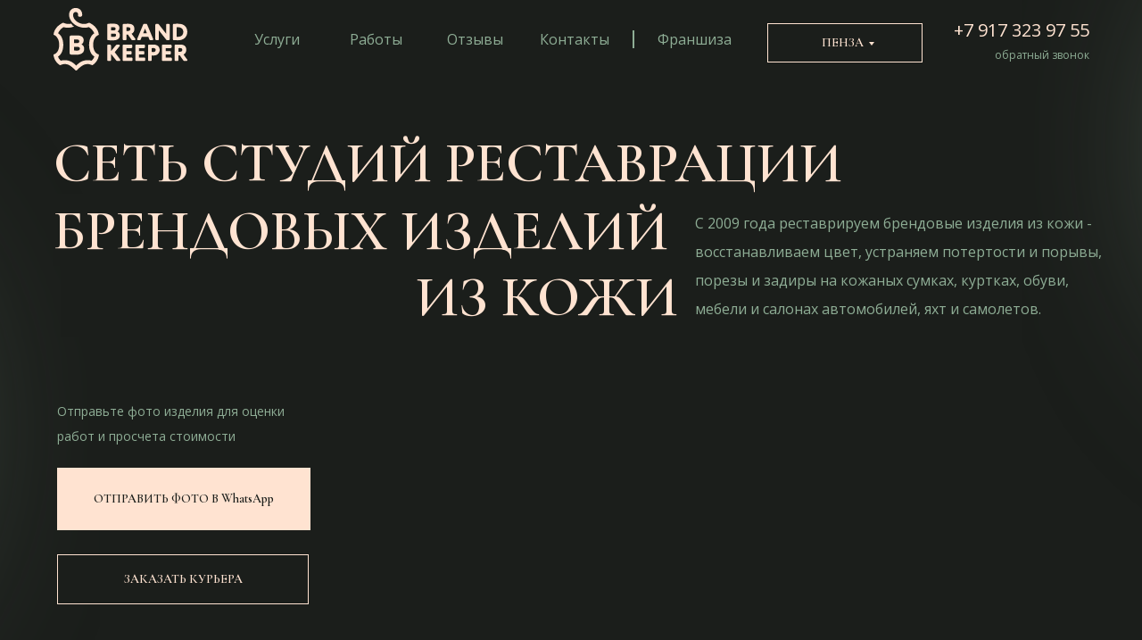

--- FILE ---
content_type: image/svg+xml
request_url: https://static.tildacdn.com/tild3262-3535-4535-b364-393734306432/Group_151.svg
body_size: 19987
content:
<?xml version="1.0" encoding="UTF-8"?> <svg xmlns="http://www.w3.org/2000/svg" width="1704" height="357" viewBox="0 0 1704 357" fill="none"> <path d="M670.29 273.489C668.468 273.489 666.33 273.489 664.27 273.726L657.736 274.162C655.954 274.162 653.775 274.162 651.003 274.162C645.3 274.162 640.271 274.162 635.954 273.766H633.182C631.519 273.766 630.647 274.36 630.647 275.548C630.662 275.817 630.731 276.08 630.849 276.322C630.968 276.564 631.133 276.78 631.336 276.957C631.539 277.135 631.775 277.269 632.031 277.354C632.287 277.438 632.557 277.471 632.826 277.449C634.462 277.5 636.072 277.876 637.561 278.556C639.05 279.236 640.389 280.206 641.499 281.409C643.437 284.345 644.342 287.842 644.073 291.35V336.774C644.32 340.794 643.809 344.824 642.568 348.655C641.967 349.803 641.106 350.794 640.054 351.551C639.002 352.307 637.788 352.807 636.509 353.011C636.297 353.026 636.09 353.083 635.901 353.18C635.711 353.276 635.543 353.409 635.407 353.572C635.27 353.734 635.167 353.923 635.105 354.126C635.043 354.329 635.022 354.542 635.043 354.754C635.055 354.985 635.117 355.212 635.225 355.417C635.334 355.622 635.486 355.8 635.671 355.94C635.856 356.08 636.07 356.177 636.296 356.225C636.523 356.274 636.758 356.271 636.984 356.219C638.231 356.183 639.475 356.064 640.707 355.863C644.503 355.368 648.324 355.077 652.152 354.991H654.449L663.597 355.348C664.943 355.348 666.25 355.348 667.557 355.348H669.26C670.765 355.348 671.518 354.793 671.518 353.684C671.546 353.462 671.527 353.236 671.459 353.023C671.392 352.809 671.279 352.612 671.129 352.447C670.978 352.281 670.793 352.15 670.587 352.063C670.38 351.975 670.157 351.934 669.933 351.942L667.399 351.665C665.708 351.732 664.033 351.308 662.578 350.444C661.123 349.579 659.95 348.311 659.201 346.794C657.934 341.951 657.439 336.939 657.736 331.942V287.389C657.569 286.056 657.68 284.703 658.062 283.415C658.444 282.127 659.088 280.932 659.954 279.904C662.561 278.345 665.606 277.678 668.627 278.003C671.167 277.915 673.697 278.371 676.047 279.341C678.397 280.311 680.512 281.772 682.25 283.627C685.866 287.63 687.771 292.89 687.557 298.28C687.634 300.468 687.266 302.649 686.477 304.691C685.687 306.733 684.492 308.594 682.963 310.161C681.412 311.714 679.554 312.928 677.509 313.726C675.464 314.524 673.275 314.888 671.082 314.794C668.963 314.8 666.854 314.493 664.825 313.884C664.509 313.84 664.19 313.84 663.874 313.884C663.666 313.862 663.455 313.889 663.259 313.962C663.063 314.036 662.887 314.155 662.744 314.308C662.602 314.462 662.498 314.647 662.439 314.848C662.381 315.05 662.371 315.262 662.409 315.468C662.409 316.537 663.835 317.527 666.686 318.319C669.932 319.152 673.275 319.552 676.626 319.507C683.164 319.663 689.498 317.228 694.25 312.735C696.593 310.63 698.454 308.043 699.705 305.152C700.956 302.26 701.567 299.133 701.497 295.983C701.53 293.068 700.935 290.18 699.753 287.515C698.571 284.85 696.829 282.47 694.646 280.538C689.524 275.839 681.405 273.489 670.29 273.489Z" fill="#231F20"></path> <path d="M802.647 352.734C800.067 352.366 797.633 351.313 795.598 349.685C793.507 347.735 791.883 345.339 790.846 342.675L764.074 280.657L762.649 277.489C762.129 275.531 760.989 273.795 759.401 272.538C758.169 273.806 757.295 275.378 756.867 277.093V277.093L754.055 282.677L748.59 293.963C748.075 295.033 747.164 297.092 745.857 300.102L729.818 337.13C728.229 341.068 726.322 344.869 724.115 348.496C722.842 350.248 721.036 351.54 718.967 352.18C718.533 352.269 718.138 352.493 717.839 352.82C717.54 353.147 717.353 353.561 717.303 354.001C717.293 354.212 717.331 354.423 717.415 354.617C717.498 354.812 717.625 354.984 717.786 355.122C717.946 355.259 718.136 355.358 718.341 355.411C718.546 355.464 718.76 355.47 718.967 355.427C719.719 355.427 721.62 355.427 724.749 354.952C728.907 354.556 731.917 354.397 733.778 354.397C736.133 354.426 738.48 354.678 740.788 355.15C741.796 355.321 742.815 355.413 743.837 355.427C744.081 355.485 744.334 355.489 744.579 355.441C744.825 355.392 745.057 355.291 745.26 355.144C745.463 354.998 745.632 354.809 745.755 354.591C745.879 354.374 745.954 354.132 745.976 353.882C745.976 352.932 745.263 352.338 743.758 352.14C736.828 351.348 733.343 348.457 733.343 343.467C733.35 342.104 733.633 340.757 734.174 339.507L735.996 334.913C736.784 331.823 738.514 329.055 740.946 326.992L746.213 326.002H754.134C758.642 325.849 763.155 326.021 767.639 326.517C768.467 326.892 769.206 327.44 769.807 328.122C770.408 328.805 770.857 329.608 771.124 330.477C773.572 335.055 775.296 339.985 776.232 345.091C776.18 346.772 775.519 348.376 774.371 349.605C773.127 351.038 771.488 352.072 769.658 352.576C769.332 352.615 769.028 352.76 768.792 352.989C768.556 353.218 768.401 353.518 768.351 353.843C768.32 354.07 768.34 354.302 768.412 354.521C768.484 354.739 768.605 354.938 768.765 355.102C768.926 355.267 769.122 355.392 769.339 355.469C769.555 355.546 769.786 355.572 770.015 355.546C770.541 355.536 771.062 355.442 771.559 355.269C776.138 354.508 780.782 354.216 785.42 354.397C790.34 354.251 795.262 354.596 800.113 355.427C801.103 355.625 801.855 355.744 802.37 355.823C802.575 355.835 802.781 355.799 802.969 355.718C803.158 355.636 803.324 355.511 803.455 355.353C803.587 355.195 803.679 355.008 803.724 354.807C803.769 354.607 803.767 354.399 803.717 354.199C803.729 353.87 803.63 353.547 803.436 353.281C803.242 353.015 802.964 352.823 802.647 352.734V352.734ZM764.866 320.616H747.52C744.709 320.616 743.283 319.943 743.283 318.636C743.31 318.095 743.459 317.567 743.718 317.091L744.352 315.587L751.203 299.745L752.312 297.25C752.736 295.627 753.632 294.166 754.886 293.053C755.678 293.053 756.985 295.191 758.847 299.547L766.53 317.606L766.807 318.28C766.972 318.602 767.079 318.95 767.124 319.309C766.926 320.18 766.173 320.616 764.866 320.616Z" fill="#231F20"></path> <path d="M916.108 348.021C915.674 347.97 915.235 347.97 914.801 348.021C913.968 348.199 913.118 348.279 912.266 348.259C910.149 348.307 908.094 347.542 906.524 346.12C904.246 343.896 902.347 341.314 900.9 338.477L894.841 327.666L889.574 318.319C888.861 317.052 888.346 316.102 887.99 315.547C887.673 315.131 887.468 314.64 887.396 314.121C887.426 313.83 887.551 313.556 887.751 313.341C887.951 313.127 888.216 312.984 888.505 312.933C892.144 311.427 895.268 308.895 897.494 305.646C899.643 302.482 900.776 298.738 900.742 294.914C900.779 291.942 900.135 289 898.858 286.316C897.581 283.631 895.705 281.276 893.376 279.429C888.117 275.229 881.528 273.052 874.802 273.291C872.267 273.291 867.713 273.568 861.02 274.043C855.397 274.479 850.565 274.677 846.605 274.677C843.271 274.691 839.939 274.52 836.625 274.162C835.918 274.047 835.203 273.981 834.486 273.964C834.257 273.943 834.027 273.975 833.812 274.056C833.597 274.138 833.403 274.268 833.247 274.437C833.09 274.605 832.974 274.807 832.907 275.027C832.841 275.247 832.825 275.48 832.863 275.707C832.883 276.003 832.961 276.293 833.094 276.559C833.226 276.826 833.41 277.063 833.634 277.258C833.859 277.453 834.12 277.602 834.402 277.696C834.684 277.79 834.982 277.827 835.278 277.806C837.1 277.896 838.883 278.365 840.512 279.183C842.142 280.002 843.583 281.151 844.744 282.558C846.217 285.51 846.835 288.817 846.526 292.102V335.19V337.487V343.111C846.692 345.358 846.152 347.601 844.981 349.526C843.529 351.191 841.589 352.355 839.437 352.853C839.067 352.946 838.743 353.17 838.525 353.483C838.307 353.795 838.208 354.177 838.249 354.556C838.252 354.815 838.314 355.069 838.431 355.3C838.548 355.532 838.715 355.733 838.922 355.89C839.128 356.046 839.367 356.154 839.621 356.204C839.875 356.254 840.137 356.246 840.387 356.18H842.684L846.644 355.863L851.595 355.387C853.654 355.387 855.991 355.189 858.644 355.189C861.297 355.189 865.06 355.189 868.426 355.586H870.842C871.085 355.647 871.34 355.651 871.585 355.597C871.831 355.544 872.06 355.434 872.256 355.276C872.452 355.119 872.608 354.918 872.713 354.69C872.818 354.462 872.869 354.213 872.862 353.962C872.862 352.774 872.03 352.18 870.367 351.982C868.727 352.005 867.109 351.597 865.677 350.797C864.245 349.998 863.049 348.835 862.208 347.427C860.478 342.528 859.777 337.324 860.149 332.141V320.26C860.049 319.75 860.076 319.222 860.228 318.725C860.38 318.228 860.652 317.776 861.02 317.408L863.674 316.933H867.357C869.722 316.725 872.086 317.341 874.05 318.676C876.269 321.118 878.039 323.933 879.277 326.992C882.87 334.995 887.332 342.579 892.584 349.605C893.879 351.374 895.555 352.83 897.488 353.865C899.421 354.9 901.561 355.488 903.752 355.586C906.727 355.451 909.64 354.696 912.306 353.368C915.553 351.902 917.177 350.596 917.177 349.407C917.219 349.244 917.224 349.073 917.19 348.908C917.156 348.742 917.084 348.587 916.981 348.453C916.878 348.319 916.746 348.211 916.595 348.136C916.443 348.061 916.277 348.022 916.108 348.021V348.021ZM878.802 311.785C874.456 312.148 870.093 312.28 865.733 312.181C864.12 312.402 862.481 312.052 861.1 311.191C860.239 309.736 859.89 308.035 860.109 306.359V285.845C859.878 283.668 860.425 281.479 861.654 279.667C862.408 279.027 863.286 278.549 864.233 278.263C865.18 277.976 866.176 277.888 867.159 278.004C869.899 277.881 872.636 278.328 875.194 279.319C877.753 280.309 880.078 281.82 882.021 283.757C883.965 285.693 885.485 288.012 886.485 290.567C887.486 293.121 887.944 295.856 887.831 298.597C887.964 300.593 887.661 302.594 886.943 304.461C886.225 306.328 885.109 308.016 883.673 309.409C882.335 310.663 880.652 311.491 878.842 311.785H878.802Z" fill="#231F20"></path> <path d="M984.739 352.18C982.127 352.282 979.571 351.407 977.571 349.724C975.633 347.862 974.401 345.384 974.086 342.715L973.611 336.774V286.32C973.377 283.992 973.802 281.646 974.839 279.548C976.306 278.116 978.255 277.283 980.304 277.212C980.57 277.257 980.843 277.233 981.097 277.144C981.352 277.054 981.579 276.9 981.757 276.698C981.936 276.496 982.06 276.251 982.117 275.988C982.175 275.724 982.164 275.45 982.086 275.192C982.086 274.241 981.413 273.727 980.106 273.727C977.928 273.727 974.839 273.727 970.759 274.162L966.482 274.519C963.235 274.796 960.463 274.915 958.245 274.915C955.846 274.981 953.446 274.822 951.077 274.439C950.03 274.226 948.972 274.067 947.909 273.964C947.699 273.947 947.489 273.979 947.294 274.058C947.1 274.137 946.926 274.26 946.788 274.418C946.649 274.576 946.55 274.764 946.497 274.967C946.444 275.17 946.439 275.383 946.483 275.588C946.449 275.909 946.515 276.233 946.67 276.516C946.826 276.8 947.065 277.028 947.354 277.172C948.625 277.659 949.958 277.965 951.314 278.083C953.92 278.248 956.38 279.345 958.245 281.172C959.718 283.464 960.387 286.181 960.146 288.894V341.368C960.348 343.92 959.855 346.479 958.72 348.774C957.296 350.589 955.324 351.895 953.097 352.497L951.354 353.922V354.397C951.422 354.782 951.629 355.128 951.936 355.369C952.243 355.61 952.628 355.73 953.017 355.704C954.442 355.625 955.858 355.44 957.255 355.15C960.346 354.672 963.473 354.46 966.601 354.516C970.772 354.578 974.937 354.869 979.076 355.388C981.135 355.388 982.68 355.704 983.828 355.704C986.402 355.704 987.789 355.11 987.789 353.962C987.789 352.813 986.64 352.18 984.739 352.18Z" fill="#231F20"></path> <path d="M1049.37 303.824C1044.41 302.116 1039.7 299.773 1035.35 296.854C1034.23 295.864 1033.34 294.644 1032.74 293.276C1032.14 291.909 1031.84 290.427 1031.86 288.934C1031.86 287.311 1032.21 285.708 1032.9 284.236C1033.58 282.765 1034.58 281.462 1035.82 280.419C1038.33 278.062 1041.65 276.77 1045.09 276.815C1050.55 276.927 1055.78 279.073 1059.74 282.835C1064.16 286.48 1067.21 291.523 1068.38 297.131C1068.69 298.636 1069.21 299.349 1069.96 299.349C1070.71 299.349 1071.47 298.518 1071.47 296.815C1071.5 296.419 1071.5 296.022 1071.47 295.627L1070.87 290.241L1069.8 284.538C1069.76 283.825 1069.76 283.111 1069.8 282.399V277.726C1069.8 276.419 1069.37 275.786 1068.58 275.786C1068.24 275.79 1067.92 275.871 1067.63 276.023L1065.37 277.132C1064.84 277.403 1064.26 277.552 1063.67 277.568C1062.36 277.422 1061.09 277.06 1059.9 276.498L1055.94 274.835C1052.48 273.441 1048.78 272.716 1045.05 272.697C1042.09 272.618 1039.15 273.166 1036.42 274.306C1033.69 275.446 1031.23 277.152 1029.21 279.31C1027.12 281.489 1025.49 284.06 1024.4 286.874C1023.32 289.688 1022.8 292.69 1022.87 295.706C1022.64 300.643 1024.27 305.489 1027.43 309.289C1032.43 313.962 1038.3 317.62 1044.7 320.061L1053.69 324.022C1056.9 325.241 1059.8 327.178 1062.16 329.685C1063.86 331.861 1064.73 334.57 1064.62 337.328C1064.61 339.316 1064.18 341.279 1063.37 343.094C1062.56 344.908 1061.38 346.532 1059.9 347.863C1058.53 349.292 1056.88 350.432 1055.06 351.214C1053.23 351.996 1051.27 352.405 1049.29 352.417C1046.49 352.308 1043.73 351.642 1041.19 350.459C1038.65 349.276 1036.37 347.599 1034.48 345.526C1029.67 340.84 1026.2 334.944 1024.46 328.457C1024.46 328.119 1024.34 327.792 1024.12 327.532C1023.9 327.272 1023.6 327.096 1023.27 327.032C1022 327.032 1021.37 327.982 1021.37 329.883C1021.78 333.381 1022.54 336.83 1023.63 340.18C1024.43 342.767 1025.03 345.416 1025.41 348.1C1025.43 349.16 1025.69 350.202 1026.16 351.15C1027.12 351.732 1028.21 352.084 1029.33 352.179C1031.38 352.652 1033.4 353.234 1035.39 353.922C1039.54 355.478 1043.88 356.451 1048.3 356.813C1051.58 356.813 1054.83 356.125 1057.83 354.795C1060.83 353.465 1063.52 351.522 1065.72 349.09C1068.1 346.734 1069.99 343.926 1071.26 340.832C1072.54 337.737 1073.19 334.419 1073.17 331.071C1073.31 325.258 1071.41 319.58 1067.78 315.032C1062.56 309.964 1056.27 306.134 1049.37 303.824V303.824Z" fill="#231F20"></path> <path d="M217.078 173.294C213.321 173.177 209.634 172.253 206.265 170.586C202.896 168.919 199.926 166.547 197.554 163.631C193.594 158.165 191.627 149.743 191.653 138.364V133.374L188.604 56.6238V48.2677C188.604 37.3109 190.122 29.5355 193.158 24.9416C195.047 22.4864 197.486 20.5086 200.279 19.1674C203.071 17.8261 206.14 17.1588 209.237 17.2191C209.665 17.2591 210.097 17.2069 210.503 17.066C210.909 16.9252 211.281 16.6989 211.592 16.4025C211.904 16.106 212.148 15.7463 212.309 15.3475C212.469 14.9486 212.543 14.52 212.524 14.0904C212.532 13.5611 212.419 13.0369 212.194 12.5577C211.969 12.0785 211.638 11.6569 211.226 11.3248C210.813 10.9927 210.331 10.7588 209.815 10.6411C209.299 10.5233 208.762 10.5246 208.247 10.645C207.059 10.645 205.145 10.7506 202.505 10.9618C198.392 11.4779 194.253 11.7556 190.109 11.7935C187.635 11.8182 185.163 11.6991 182.703 11.4371C180.248 11.4371 178.466 11.0806 177.278 11.0806C175.853 11.0364 174.439 11.3375 173.157 11.9581C171.874 12.5788 170.761 13.5006 169.911 14.6449C166.311 20.2082 163.21 26.0791 160.644 32.1889L114.468 131.196C114.18 132.342 113.619 133.402 112.833 134.285C112.046 135.168 111.058 135.847 109.953 136.265C108.487 136.265 106.626 133.968 104.448 129.137L54.2713 18.8428C53.4346 16.4736 51.8685 14.4306 49.7978 13.0074C47.7271 11.5843 45.2585 10.8542 42.7468 10.9222C41.1231 10.9222 37.5193 11.1994 31.9749 11.8727C28.2446 12.3471 24.488 12.5852 20.7277 12.5855C18.708 12.5855 17.005 12.5855 15.6981 12.5855L8.45083 12.1103H5.63903C2.2728 12.0311 0.530273 13.2588 0.530273 15.635C0.530273 18.0111 2.07478 19.1596 5.1638 19.1596C8.88826 18.9696 12.6071 19.6304 16.038 21.092C19.469 22.5536 22.5219 24.7775 24.9652 27.595C30.073 34.2142 32.6185 42.4555 32.1333 50.8022L31.6581 59.0792L28.2522 139.988C28.6365 147.791 27.1426 155.573 23.8959 162.68C20.9539 168.14 15.9936 172.233 10.0745 174.086C9.29171 174.218 8.57642 174.61 8.04453 175.2C7.51264 175.789 7.19531 176.541 7.14394 177.333C7.1064 177.834 7.19004 178.337 7.38778 178.799C7.58553 179.26 7.89157 179.668 8.28002 179.986C8.66847 180.305 9.12791 180.525 9.61949 180.629C10.1111 180.732 10.6203 180.716 11.1042 180.581C13.1704 180.507 15.2253 180.241 17.2426 179.789C22.9814 178.917 28.7864 178.559 34.5887 178.719C37.7621 178.65 40.9367 178.782 44.0933 179.115L52.806 180.343C55.4325 180.687 58.0776 180.873 60.7265 180.897C63.5779 180.897 65.0432 179.828 65.0432 177.65C65.0432 175.472 63.2215 174.284 59.5384 173.412C48.9777 170.772 42.5752 163.367 40.3311 151.195L39.2222 139.671V134.76L40.8063 72.5442V68.5839C40.8063 65.2044 41.4532 63.5147 42.7468 63.5147C43.047 63.5142 43.3416 63.595 43.5996 63.7484C43.8576 63.9017 44.0692 64.1221 44.2121 64.386L45.0834 66.2473L84.3694 154.324L90.587 167.116C94.8245 176.224 97.7947 180.739 99.5769 180.66C101.359 180.581 103.062 178.006 105.438 172.739L107.458 169.175L153.437 70.7224C155.575 66.2077 157.397 63.9504 158.466 63.9504C159.535 63.9504 159.971 65.0196 160.05 67.2374L163.694 149.017C163.694 150.126 163.694 152.067 163.694 154.799C163.98 159.252 162.976 163.694 160.803 167.591C158.399 170.791 154.929 173.025 151.021 173.888C150.129 173.969 149.291 174.35 148.644 174.968C147.997 175.587 147.578 176.407 147.457 177.294C147.392 177.718 147.427 178.151 147.558 178.559C147.689 178.967 147.913 179.34 148.212 179.647C148.512 179.954 148.878 180.187 149.283 180.329C149.688 180.47 150.12 180.516 150.546 180.462C154.25 180.293 157.94 179.896 161.595 179.274C168.726 178.373 175.911 177.963 183.099 178.046C187.059 178.046 194.346 178.6 204.326 179.709C207.93 180.145 210.544 180.383 212.247 180.383C217.791 180.383 220.603 179.274 220.603 176.937C220.63 176.462 220.559 175.985 220.393 175.539C220.227 175.092 219.971 174.685 219.64 174.342C219.308 174 218.91 173.73 218.469 173.55C218.028 173.369 217.555 173.282 217.078 173.294V173.294Z" fill="#231F20"></path> <path d="M329.235 167.79C328.253 167.91 327.3 168.205 326.423 168.662C324.753 169.338 322.954 169.635 321.156 169.533C314.45 169.533 311.097 165.309 311.097 156.86C311.097 153.217 311.347 146.009 311.849 135.237C312.324 125.732 312.602 117.891 312.602 111.475C312.602 99.0796 309.909 90.367 304.681 85.3771C297.288 78.9614 286.596 75.7536 272.603 75.7536C261.417 75.4315 250.423 78.7076 241.237 85.0999C237.332 87.9668 234.669 92.2164 233.792 96.9807C233.554 98.248 233.317 99.2777 233.079 100.189C232.736 101.05 232.523 101.957 232.445 102.882C232.337 103.514 232.384 104.164 232.582 104.775C232.781 105.386 233.125 105.939 233.585 106.387C234.045 106.835 234.607 107.165 235.222 107.348C235.838 107.53 236.489 107.561 237.119 107.436C249.791 107.436 256.115 104.664 256.088 99.1192L255.732 96.7827C255.57 95.6148 255.491 94.437 255.494 93.258C255.494 86.7104 259.455 83.4365 267.375 83.4365C270.353 83.4133 273.291 84.1238 275.93 85.5051C278.568 86.8865 280.826 88.8963 282.503 91.3571C286.574 97.2232 288.605 104.263 288.285 111.396C288.215 114.659 287.764 117.902 286.939 121.059C266.636 124.808 253.013 128.465 246.069 132.029C240.772 134.584 236.346 138.645 233.346 143.703C230.345 148.76 228.902 154.591 229.198 160.464C229.021 163.52 229.451 166.581 230.464 169.47C231.477 172.359 233.052 175.019 235.099 177.295C237.243 179.379 239.797 180.994 242.6 182.038C245.402 183.081 248.391 183.529 251.376 183.354C261.408 183.354 274.015 178.457 289.196 168.662C294.107 178.008 300.166 182.681 307.374 182.681C310.745 182.725 314.071 181.907 317.037 180.305L321.314 177.929L326.106 175.434C327.349 174.964 328.447 174.175 329.288 173.146C330.129 172.117 330.685 170.884 330.898 169.573C330.935 169.34 330.919 169.103 330.85 168.878C330.781 168.653 330.662 168.447 330.502 168.275C330.342 168.103 330.144 167.97 329.924 167.886C329.705 167.802 329.469 167.769 329.235 167.79V167.79ZM287.969 134.128V143.633C288.139 148.942 287.727 154.254 286.741 159.474C286.475 160.846 285.939 162.151 285.164 163.314C284.389 164.476 283.39 165.473 282.226 166.246C278.016 168.918 273.114 170.295 268.128 170.206C259.494 170.206 255.177 164.754 255.177 153.85C255.33 150.304 256.265 146.836 257.915 143.693C259.565 140.551 261.889 137.812 264.722 135.673C267.384 133.124 270.537 131.142 273.989 129.849C277.44 128.555 281.118 127.977 284.8 128.148C285.699 128.131 286.586 128.349 287.375 128.782L288.087 131.514V134.128H287.969Z" fill="#231F20"></path> <path d="M393.824 173.888C387.012 173.492 382.379 171.671 379.923 168.344C377.468 165.017 376.161 159.235 376.161 150.879V81.0594C376.161 78.1288 376.161 76.2675 376.161 75.515V74.4061C376.225 74.1419 376.231 73.867 376.179 73.6001C376.127 73.3332 376.019 73.0805 375.862 72.8591C375.704 72.6376 375.501 72.4526 375.265 72.3164C375.03 72.1802 374.768 72.096 374.498 72.0696C373.745 72.1685 373.033 72.4696 372.438 72.9408C363.611 78.9677 353.588 83.0201 343.053 84.8217C338.063 85.9306 335.568 87.4751 335.568 89.574C335.527 90.1891 335.65 90.8041 335.925 91.3561C336.358 91.7391 336.869 92.0226 337.423 92.1868C337.977 92.351 338.561 92.3919 339.132 92.3066H341.944C343.384 92.1591 344.836 92.4277 346.127 93.0805C347.419 93.7333 348.496 94.743 349.231 95.9897C350.869 100.224 351.559 104.766 351.251 109.296V150.998V156.186C351.369 159.803 350.833 163.413 349.667 166.839C348.978 169.491 347.344 171.801 345.073 173.334L340.915 175.433C340.439 175.653 340.037 176.005 339.756 176.448C339.475 176.89 339.328 177.404 339.331 177.928C339.295 178.268 339.339 178.611 339.458 178.931C339.578 179.252 339.77 179.54 340.019 179.774C340.268 180.008 340.568 180.181 340.895 180.28C341.222 180.378 341.568 180.4 341.905 180.344C343.304 180.279 344.696 180.094 346.063 179.789C351.871 178.754 357.749 178.158 363.647 178.007C365.27 178.007 368.637 178.245 373.706 178.72L382.933 179.631C385.626 179.868 387.369 180.027 388.2 180.027C394.695 180.027 397.903 178.918 397.903 176.779C397.903 174.641 396.557 174.086 393.824 173.888Z" fill="#231F20"></path> <path d="M459.568 121.652C454.865 118.906 449.952 116.536 444.876 114.563L436.44 111.078C426.896 107.118 422.144 101.653 422.144 94.8015C422.157 92.9085 422.59 91.0421 423.412 89.3369C424.234 87.6316 425.424 86.13 426.896 84.9404C430.073 82.2743 434.117 80.8653 438.262 80.9801C447.054 80.9801 454.301 86.2076 460.083 96.8212C463.054 102.207 465.192 104.94 466.499 104.94C466.832 104.995 467.174 104.974 467.498 104.877C467.822 104.78 468.119 104.611 468.368 104.382C468.616 104.153 468.809 103.87 468.931 103.554C469.053 103.239 469.102 102.9 469.073 102.564C469.059 102.067 468.979 101.574 468.836 101.098L468.598 96.9004L468.004 88.9798L467.845 83.3959C467.546 82.1418 466.869 81.0098 465.906 80.1528C464.943 79.2959 463.74 78.7552 462.459 78.6039C456.497 76.8025 450.312 75.8428 444.084 75.7525C434.127 75.2248 424.306 78.2414 416.362 84.2671C412.987 87.0304 410.3 90.5401 408.513 94.5194C406.726 98.4987 405.888 102.839 406.065 107.197C405.695 114.026 407.883 120.747 412.204 126.048C418.433 131.99 425.917 136.456 434.104 139.117C440.596 141.345 446.652 144.682 452.004 148.978C453.6 150.577 454.843 152.491 455.654 154.598C456.466 156.706 456.828 158.96 456.717 161.215C456.798 163.373 456.42 165.523 455.607 167.523C454.795 169.524 453.567 171.329 452.004 172.819C448.675 175.904 444.265 177.555 439.727 177.413C435.395 177.397 431.15 176.196 427.45 173.942C423.751 171.687 420.738 168.464 418.738 164.621C415.05 158.931 412.371 152.648 410.817 146.047C410.851 145.262 410.602 144.49 410.115 143.872C409.628 143.255 408.936 142.832 408.164 142.681C407.157 142.544 406.136 142.8 405.313 143.394C404.699 144.507 404.411 145.769 404.481 147.038V153.057L404.877 166.522C404.896 168.123 404.816 169.723 404.639 171.314C404.639 172.74 404.639 173.73 404.639 174.363C404.584 174.77 404.61 175.183 404.716 175.579C404.821 175.975 405.005 176.346 405.256 176.67C405.506 176.995 405.819 177.266 406.176 177.468C406.532 177.67 406.925 177.8 407.332 177.848L412.718 178.72L421.154 180.779C427.199 182.35 433.404 183.227 439.648 183.393C444.098 183.49 448.518 182.639 452.615 180.898C456.711 179.157 460.391 176.565 463.41 173.294C466.573 170.025 469.056 166.162 470.714 161.926C472.373 157.691 473.175 153.169 473.073 148.622C473.315 141.543 471.213 134.582 467.093 128.82C465.04 125.995 462.49 123.566 459.568 121.652V121.652Z" fill="#231F20"></path> <path d="M546.177 75.7518C538.671 75.6192 531.215 77.0069 524.26 79.8314C517.304 82.6559 510.992 86.8587 505.703 92.187C500.321 97.2689 496.053 103.413 493.17 110.23C490.286 117.047 488.85 124.389 488.951 131.79C488.763 138.661 490.024 145.495 492.651 151.847C495.278 158.2 499.212 163.928 504.198 168.66C509.266 173.522 515.253 177.325 521.808 179.848C528.363 182.371 535.355 183.562 542.375 183.353C549.882 183.571 557.356 182.282 564.356 179.561C571.355 176.84 577.738 172.743 583.126 167.511C588.454 162.45 592.662 156.329 595.48 149.542C598.297 142.755 599.66 135.453 599.482 128.107C599.693 121.135 598.462 114.194 595.866 107.72C593.269 101.246 589.364 95.3782 584.394 90.484C579.339 85.5879 573.35 81.76 566.784 79.2289C560.218 76.6977 553.21 75.5152 546.177 75.7518ZM569.463 167.115C567.346 170.112 564.53 172.548 561.259 174.211C557.988 175.874 554.361 176.714 550.692 176.66C540.606 176.66 531.973 171.076 524.791 159.908C517.366 147.873 513.635 133.925 514.059 119.79C513.553 110.215 515.97 100.713 520.99 92.5434C523 89.3857 525.792 86.8007 529.094 85.0384C532.397 83.2761 536.098 82.3963 539.84 82.4843C550.084 82.4843 558.797 88.3191 565.978 99.9887C573.475 112.908 577.194 127.672 576.711 142.601C577.06 151.354 574.497 159.975 569.424 167.115H569.463Z" fill="#231F20"></path> <path d="M663.521 179.71C667.283 180.106 670.491 180.343 673.223 180.343C673.742 180.465 674.282 180.465 674.801 180.345C675.32 180.225 675.805 179.988 676.218 179.651C676.631 179.315 676.962 178.888 677.184 178.404C677.406 177.92 677.515 177.391 677.501 176.858C677.478 176.44 677.368 176.032 677.178 175.659C676.988 175.286 676.723 174.957 676.398 174.692C676.074 174.427 675.698 174.233 675.295 174.122C674.891 174.011 674.469 173.985 674.055 174.046C671.395 174.052 668.761 173.514 666.317 172.465C663.872 171.416 661.667 169.879 659.838 167.948C656.638 163.034 655.162 157.198 655.64 151.354V110.246C655.555 107.49 656.07 104.748 657.151 102.211C658.231 99.6739 659.851 97.4023 661.897 95.5537C666.494 91.6292 672.414 89.6041 678.451 89.8905C682.054 89.7883 685.622 90.621 688.808 92.3075C691.993 93.994 694.688 96.4767 696.629 99.5139C701.457 107.521 703.774 116.79 703.282 126.127V155.354C703.559 159.879 702.94 164.414 701.46 168.7C700.735 170.122 699.718 171.376 698.477 172.379C697.235 173.382 695.795 174.112 694.253 174.522C693.518 174.675 692.852 175.056 692.347 175.611C691.842 176.166 691.525 176.865 691.441 177.611C691.389 177.978 691.423 178.352 691.539 178.705C691.656 179.057 691.852 179.378 692.112 179.642C692.373 179.906 692.691 180.107 693.041 180.229C693.392 180.35 693.766 180.389 694.134 180.343C695.784 180.305 697.427 180.119 699.044 179.789C705.197 178.673 711.446 178.182 717.697 178.324C720.531 178.376 723.359 178.574 726.172 178.918L734.093 179.828C735.835 180.117 737.595 180.289 739.36 180.343C745.142 180.343 748.073 179.036 748.073 176.383C748.025 175.919 747.883 175.47 747.654 175.063C747.426 174.657 747.117 174.301 746.745 174.019C746.374 173.737 745.949 173.534 745.496 173.423C745.043 173.312 744.572 173.295 744.112 173.373C740.018 173.061 736.099 171.576 732.826 169.096C730.987 167.696 729.608 165.78 728.865 163.591C728.132 160.01 727.84 156.353 727.994 152.7V127.949C727.994 109.309 725.13 95.9365 719.4 87.8311C713.671 79.7257 704.246 75.6995 691.124 75.7523C685.433 75.5835 679.781 76.745 674.618 79.1444C669.455 81.5438 664.923 85.1149 661.382 89.5736C660.489 91.109 659.088 92.2853 657.422 92.9003C657.026 92.8242 656.661 92.6335 656.372 92.3519C656.084 92.0703 655.884 91.7102 655.798 91.3162L655.085 86.6034V79.6333L655.442 73.4157C655.442 71.7524 654.967 70.9999 653.976 71.0791C653.375 71.13 652.812 71.3973 652.392 71.8316C644.577 76.9957 635.857 80.637 626.69 82.5639C622.998 83.3441 619.371 84.4032 615.839 85.7322C615.239 86.0242 614.74 86.4901 614.408 87.0693C614.076 87.6484 613.926 88.314 613.978 88.9796C613.949 89.3137 613.986 89.6503 614.088 89.9698C614.19 90.2893 614.354 90.5854 614.572 90.8409C614.801 91.1019 615.09 91.3033 615.414 91.4275C615.739 91.5517 616.088 91.595 616.433 91.5538H622.294C623.597 91.4198 624.911 91.6711 626.072 92.2765C627.234 92.8819 628.192 93.8148 628.829 94.9596C630.3 98.8757 630.908 103.064 630.611 107.236V112.028V155.591V159.552C630.884 163.033 630.299 166.527 628.908 169.73C626.861 172.212 624.093 173.998 620.987 174.838C620.414 175.004 619.906 175.345 619.537 175.814C619.167 176.283 618.954 176.856 618.928 177.452C618.899 177.842 618.963 178.233 619.113 178.594C619.263 178.955 619.496 179.275 619.793 179.529C620.089 179.784 620.442 179.965 620.821 180.058C621.201 180.151 621.597 180.154 621.977 180.066C623.996 179.971 626.007 179.746 627.997 179.393C633.438 178.576 638.93 178.139 644.432 178.086C647.917 178.046 654.293 178.72 663.521 179.71Z" fill="#231F20"></path> <path d="M1035.27 176.936C1035.31 176.469 1035.24 176.001 1035.09 175.56C1034.93 175.119 1034.68 174.715 1034.36 174.373C1034.04 174.031 1033.66 173.758 1033.23 173.573C1032.8 173.387 1032.34 173.292 1031.87 173.293C1028.12 173.175 1024.43 172.251 1021.07 170.584C1017.71 168.917 1014.75 166.545 1012.38 163.63C1008.42 158.164 1006.44 149.742 1006.44 138.363V133.373L1003.51 56.6624V48.3062C1003.51 37.3363 1005.06 29.5741 1008.11 24.9802C1009.99 22.5249 1012.43 20.5472 1015.23 19.2059C1018.02 17.8647 1021.09 17.1974 1024.18 17.2576C1024.61 17.2977 1025.04 17.2455 1025.45 17.1046C1025.86 16.9638 1026.23 16.7375 1026.54 16.441C1026.85 16.1446 1027.1 15.7848 1027.26 15.386C1027.42 14.9872 1027.49 14.5586 1027.47 14.129C1027.48 13.5997 1027.37 13.0755 1027.14 12.5963C1026.92 12.1171 1026.59 11.6954 1026.17 11.3633C1025.76 11.0312 1025.28 10.7974 1024.76 10.6796C1024.25 10.5619 1023.71 10.5632 1023.19 10.6836C1021.93 10.6836 1020.07 10.6836 1017.53 11.04C1013.42 11.5567 1009.28 11.8344 1005.14 11.8717C1002.67 11.8809 1000.22 11.7486 997.769 11.4756C995.354 11.4756 993.532 11.1192 992.383 11.1192C990.96 11.0783 989.547 11.3808 988.265 12.0012C986.983 12.6216 985.869 13.5416 985.017 14.6835C981.308 20.2143 978.113 26.0736 975.473 32.1879L929.336 131.195C929.047 132.347 928.481 133.411 927.688 134.295C926.894 135.178 925.896 135.854 924.781 136.264C923.316 136.264 921.494 133.967 919.277 129.136L869.1 18.8418C868.265 16.4791 866.705 14.4408 864.643 13.0182C862.58 11.5956 860.12 10.8617 857.615 10.9212C855.991 10.9212 852.388 11.1984 846.843 11.8717C843.099 12.3446 839.33 12.5827 835.556 12.5845C833.497 12.5845 831.873 12.5845 830.527 12.5845L823.438 12.0697H820.587C817.062 12.0697 815.319 13.2974 815.319 15.6735C815.319 18.0497 816.864 19.1982 819.992 19.1982C823.717 19.0052 827.437 19.6647 830.868 21.1265C834.3 22.5883 837.352 24.8138 839.794 27.6336C844.895 34.2561 847.44 42.4949 846.962 50.8408L846.606 59.0782L843.239 139.987C843.613 147.786 842.134 155.562 838.923 162.679C835.981 168.139 831.02 172.232 825.101 174.085C824.318 174.217 823.603 174.609 823.071 175.199C822.539 175.788 822.222 176.54 822.171 177.332C822.142 177.831 822.232 178.329 822.432 178.786C822.633 179.243 822.939 179.647 823.325 179.963C823.711 180.28 824.166 180.501 824.654 180.608C825.142 180.715 825.648 180.705 826.131 180.58C828.197 180.507 830.252 180.241 832.269 179.788C838.045 178.883 843.89 178.499 849.734 178.639C852.935 178.58 856.136 178.726 859.318 179.075L868.031 180.302C870.657 180.645 873.302 180.83 875.951 180.857C878.842 180.857 880.268 179.788 880.268 177.609C880.268 175.431 878.407 174.243 874.724 173.372C864.229 170.639 857.813 163.273 855.556 151.155L854.447 139.591V134.68L855.952 72.5035V68.5433C855.952 65.1638 856.599 63.4741 857.892 63.4741C858.198 63.4707 858.5 63.5498 858.764 63.7032C859.029 63.8565 859.248 64.0783 859.397 64.3454L860.268 66.2067L899.515 154.283L905.772 167.075C910.01 176.184 912.98 180.698 914.762 180.619C916.544 180.54 918.207 177.966 920.584 172.699L922.286 169.016L968.345 70.6026C970.443 66.0879 972.305 63.8305 973.374 63.8305C974.443 63.8305 974.919 64.8998 974.998 67.1176L978.72 149.056C978.72 150.165 978.72 152.105 978.72 154.838C979.007 159.291 978.003 163.732 975.829 167.629C973.385 170.852 969.852 173.076 965.889 173.887C964.997 173.968 964.16 174.349 963.512 174.967C962.865 175.586 962.447 176.406 962.325 177.293C962.26 177.716 962.295 178.15 962.426 178.558C962.557 178.966 962.781 179.339 963.08 179.646C963.38 179.953 963.746 180.186 964.151 180.328C964.556 180.469 964.988 180.515 965.414 180.461C969.118 180.289 972.808 179.893 976.463 179.273C983.568 178.373 990.727 177.963 997.888 178.045C1002.06 178.045 1009.14 178.599 1019.12 179.708C1022.72 180.144 1025.37 180.382 1027.04 180.382C1032.5 180.342 1035.27 179.233 1035.27 176.936Z" fill="#231F20"></path> <path d="M1143.86 167.79C1142.88 167.907 1141.93 168.202 1141.05 168.661C1139.38 169.33 1137.58 169.628 1135.78 169.532C1129.09 169.532 1125.68 165.295 1125.68 156.859C1125.68 153.216 1125.96 146.008 1126.48 135.236C1126.95 125.731 1127.19 117.89 1127.19 111.474C1127.19 99.0787 1124.5 90.3661 1119.27 85.3762C1112.25 78.8021 1101.69 75.5151 1087.59 75.5151C1076.41 75.1987 1065.43 78.4746 1056.26 84.8613C1052.34 87.7142 1049.67 91.9704 1048.82 96.7422C1048.58 98.0095 1048.3 99.0391 1048.1 99.95C1047.76 100.811 1047.55 101.719 1047.47 102.643C1047.33 103.274 1047.34 103.93 1047.51 104.555C1047.68 105.179 1047.99 105.753 1048.44 106.226C1048.88 106.698 1049.43 107.056 1050.04 107.267C1050.65 107.477 1051.31 107.535 1051.94 107.435C1064.59 107.435 1070.91 104.663 1070.91 99.1183L1070.56 96.7818C1070.36 95.6178 1070.27 94.438 1070.28 93.2571C1070.28 86.7227 1074.24 83.4356 1082.16 83.4356C1085.14 83.4089 1088.08 84.1179 1090.72 85.4995C1093.36 86.8812 1095.61 88.8929 1097.29 91.3562C1101.38 97.2161 1103.42 104.258 1103.11 111.395C1103.04 114.657 1102.58 117.9 1101.76 121.058C1081.44 124.86 1067.82 128.543 1060.93 132.107C1055.64 134.663 1051.21 138.723 1048.21 143.781C1045.21 148.839 1043.77 154.669 1044.06 160.542C1043.9 163.588 1044.34 166.636 1045.36 169.511C1046.38 172.385 1047.96 175.03 1050 177.294C1052.15 179.372 1054.71 180.984 1057.51 182.026C1060.31 183.069 1063.3 183.521 1066.28 183.353C1076.29 183.353 1088.89 178.456 1104.1 168.661C1108.96 178.007 1114.98 182.68 1122.16 182.68C1125.54 182.73 1128.88 181.912 1131.86 180.304L1136.06 177.849L1140.85 175.354C1142.09 174.88 1143.19 174.09 1144.03 173.062C1144.87 172.034 1145.43 170.803 1145.64 169.492C1145.67 169.255 1145.64 169.015 1145.56 168.79C1145.48 168.565 1145.35 168.362 1145.18 168.197C1145 168.032 1144.8 167.91 1144.57 167.839C1144.34 167.768 1144.1 167.751 1143.86 167.79V167.79ZM1102.64 134.127V143.632C1102.82 148.942 1102.41 154.255 1101.41 159.473C1101.15 160.846 1100.61 162.153 1099.84 163.316C1099.06 164.48 1098.06 165.475 1096.89 166.245C1092.69 168.908 1087.81 170.284 1082.83 170.205C1074.2 170.205 1069.88 164.74 1069.88 153.849C1070.03 150.303 1070.97 146.833 1072.62 143.69C1074.27 140.547 1076.59 137.809 1079.43 135.672C1082.09 133.126 1085.23 131.146 1088.68 129.853C1092.12 128.559 1095.79 127.979 1099.47 128.147C1100.38 128.123 1101.28 128.342 1102.08 128.781L1102.83 131.513V134.127H1102.64Z" fill="#231F20"></path> <path d="M1230.36 81.0998C1226.89 77.8073 1222.54 75.5806 1217.84 74.6841C1214.29 75.6535 1211.04 77.522 1208.42 80.1097C1204.56 82.9281 1201.14 86.3049 1198.28 90.1292C1195.51 94.0895 1193.72 96.1488 1192.93 96.0696C1192.46 96.0029 1192.01 95.7803 1191.68 95.4363C1191.34 95.0924 1191.13 94.6467 1191.07 94.1687V92.8222L1191.55 85.1393L1191.9 78.1692C1191.9 76.387 1191.9 75.1593 1191.9 74.6049C1191.9 72.8228 1191.27 71.8723 1190.04 71.8723C1189.38 71.8893 1188.74 72.126 1188.22 72.5456L1183.47 75.3574C1174.52 80.3071 1164.73 83.5439 1154.6 84.9016C1154.16 84.9016 1153.73 84.9879 1153.33 85.1556C1152.93 85.3232 1152.56 85.5689 1152.26 85.8783C1151.95 86.1878 1151.71 86.5548 1151.55 86.9582C1151.39 87.3616 1151.3 87.7933 1151.31 88.2283C1151.3 88.5939 1151.36 88.958 1151.5 89.2964C1151.64 89.6348 1151.85 89.9397 1152.12 90.1908C1152.38 90.4419 1152.7 90.6334 1153.04 90.7525C1153.39 90.8716 1153.76 90.9156 1154.12 90.8817C1157.72 90.7257 1161.25 91.9753 1163.94 94.3667C1165.84 98.0205 1166.63 102.152 1166.2 106.248V150.127V155.276C1166.2 165.929 1162.99 172.028 1156.5 173.572C1155.72 173.628 1154.98 173.962 1154.43 174.515C1153.88 175.068 1153.54 175.802 1153.49 176.582C1153.43 177.04 1153.48 177.505 1153.64 177.939C1153.79 178.374 1154.05 178.765 1154.39 179.081C1154.72 179.398 1155.13 179.631 1155.57 179.761C1156.01 179.891 1156.48 179.914 1156.93 179.83C1158.36 179.851 1159.79 179.772 1161.21 179.592L1168.81 178.721C1172.46 178.364 1176.74 178.206 1181.17 178.206C1189.63 178.183 1198.08 178.832 1206.44 180.146C1207.56 180.357 1208.7 180.476 1209.84 180.503C1210.25 180.539 1210.66 180.482 1211.03 180.335C1211.41 180.189 1211.75 179.958 1212.03 179.66C1212.3 179.361 1212.51 179.004 1212.62 178.614C1212.74 178.225 1212.76 177.814 1212.69 177.414C1212.64 176.952 1212.5 176.506 1212.27 176.102C1212.04 175.698 1211.73 175.345 1211.36 175.064C1210.99 174.783 1210.56 174.579 1210.11 174.466C1209.66 174.353 1209.19 174.331 1208.73 174.404C1196.85 172.741 1190.68 165.454 1190.68 152.504V118.01C1190.68 105.205 1195.47 98.8022 1205.05 98.8022C1207.7 98.794 1210.32 99.3074 1212.76 100.313C1215.21 101.319 1217.43 102.797 1219.31 104.663L1222.67 107.752C1223.46 108.519 1224.51 108.958 1225.61 108.98C1228.14 108.98 1231.15 105.812 1234.56 99.4359C1236.2 96.7186 1237.53 93.8219 1238.52 90.8024C1238.75 88.5451 1235.94 85.3769 1230.36 81.0998Z" fill="#231F20"></path> <path d="M1346.39 68.3871C1346.06 68.3695 1345.73 68.4223 1345.42 68.542C1345.11 68.6617 1344.83 68.8455 1344.6 69.0814C1344.37 69.3173 1344.19 69.5998 1344.07 69.9102C1343.96 70.2207 1343.91 70.5519 1343.94 70.8821C1343.57 74.9057 1341.66 78.6292 1338.59 81.258C1334.71 83.9608 1330.16 85.5247 1325.44 85.7727C1316 79.0321 1304.64 75.5181 1293.05 75.7532C1281.65 75.2661 1270.45 78.7674 1261.36 85.6539C1257.48 88.565 1254.33 92.3527 1252.18 96.7088C1250.04 101.065 1248.95 105.866 1249.01 110.722C1249.12 115.931 1250.48 121.037 1252.97 125.613C1255.02 130.106 1258.32 133.914 1262.47 136.583C1263.64 136.967 1264.72 137.587 1265.64 138.405C1266.56 139.222 1267.3 140.22 1267.82 141.335C1267.8 141.779 1267.69 142.213 1267.5 142.614C1267.31 143.015 1267.04 143.375 1266.71 143.672L1262.75 147.355C1260.12 149.674 1258.02 152.527 1256.59 155.723C1255.15 158.92 1254.42 162.386 1254.43 165.889C1254.43 170.895 1256.39 175.702 1259.9 179.275L1263.54 182.958L1264.53 184.582C1262.87 185.94 1260.81 186.706 1258.67 186.76C1255.09 187.528 1251.91 189.568 1249.72 192.502C1247.28 195.266 1245.88 198.796 1245.76 202.482C1245.76 209.452 1249.72 214.719 1257.64 218.323C1265.56 221.927 1277.2 223.828 1292.37 223.828C1309.82 223.828 1322.95 220.29 1331.74 213.214C1335.83 210.226 1339.15 206.316 1341.45 201.803C1343.75 197.29 1344.95 192.3 1344.96 187.235C1345.31 183.287 1344.33 179.337 1342.18 176.009C1340.03 172.681 1336.83 170.165 1333.08 168.859C1325.16 165.85 1309.32 164.384 1285.56 164.384C1273.28 164.384 1267.15 160.833 1267.15 153.731C1267.07 151.007 1267.99 148.349 1269.72 146.246C1270.5 145.291 1271.49 144.525 1272.6 144.004C1273.72 143.482 1274.94 143.22 1276.17 143.236C1277.63 143.256 1279.07 143.429 1280.49 143.751C1284.58 144.531 1288.73 144.942 1292.89 144.979C1304.02 145.362 1314.99 142.17 1324.17 135.87C1328 133.467 1331.17 130.142 1333.39 126.198C1335.6 122.254 1336.79 117.819 1336.85 113.297C1336.85 112.425 1336.61 109.97 1336.25 106.049C1336.01 104.742 1335.88 103.418 1335.86 102.089C1338.65 100.967 1341.31 99.5323 1343.78 97.812C1344.87 96.6827 1345.49 95.1831 1345.52 93.6141C1345.52 92.228 1345.99 89.2182 1346.59 84.6242C1347.35 80.2749 1347.85 75.8846 1348.09 71.4761C1348.49 69.496 1347.74 68.3871 1346.39 68.3871ZM1268.14 190.284C1269.13 189.181 1270.36 188.308 1271.72 187.727C1273.09 187.145 1274.57 186.869 1276.06 186.918C1277.04 186.923 1278.02 187.002 1278.99 187.156L1282.19 187.829C1285.92 188.423 1291.3 189.057 1298.35 189.532C1306.04 189.728 1313.66 190.912 1321.04 193.057C1322.66 193.789 1324.01 195.014 1324.89 196.558C1325.77 198.101 1326.15 199.883 1325.96 201.65C1325.9 204.23 1325.14 206.745 1323.74 208.913C1322.34 211.082 1320.36 212.818 1318.03 213.927C1311.58 217.259 1304.38 218.856 1297.12 218.561C1288.97 218.994 1280.86 217.128 1273.72 213.175C1271.06 211.766 1268.85 209.654 1267.31 207.07C1265.77 204.485 1264.98 201.528 1265.01 198.522C1264.96 195.477 1266.08 192.528 1268.14 190.284V190.284ZM1307.74 132.821C1306.1 135.112 1303.93 136.969 1301.41 138.232C1298.89 139.495 1296.1 140.125 1293.28 140.068C1290.29 139.998 1287.37 139.141 1284.81 137.584C1282.25 136.027 1280.15 133.824 1278.71 131.197C1274.58 124.357 1272.55 116.45 1272.89 108.465C1272.5 101.352 1274.4 94.3013 1278.31 88.3469C1279.96 85.9834 1282.18 84.071 1284.76 82.7844C1287.34 81.4977 1290.2 80.8776 1293.09 80.9808C1306.52 80.9808 1313.24 91.8716 1313.24 113.653C1313.57 120.463 1311.66 127.192 1307.82 132.821H1307.74Z" fill="#231F20"></path> <path d="M1415.81 173.888C1409.04 173.492 1404.37 171.671 1401.91 168.344C1399.46 165.017 1397.95 159.235 1397.95 150.879V81.0594C1397.95 78.1288 1397.95 76.2675 1397.95 75.515V74.4061C1398.02 74.1419 1398.02 73.867 1397.97 73.6001C1397.92 73.3332 1397.81 73.0805 1397.65 72.8591C1397.49 72.6376 1397.29 72.4526 1397.06 72.3164C1396.82 72.1802 1396.56 72.096 1396.29 72.0696C1395.53 72.1562 1394.82 72.4586 1394.23 72.9408C1385.39 78.974 1375.35 83.0267 1364.8 84.8217C1359.85 85.9306 1357.32 87.4751 1357.32 89.574C1357.26 90.1902 1357.38 90.8105 1357.68 91.3561C1358.1 91.7336 1358.61 92.0139 1359.16 92.178C1359.7 92.342 1360.28 92.3859 1360.84 92.3066H1363.7C1365.13 92.162 1366.57 92.4323 1367.86 93.0852C1369.14 93.7381 1370.21 94.7462 1370.94 95.9897C1372.59 100.221 1373.28 104.766 1372.96 109.296V150.998V156.186C1372.98 159.797 1372.34 163.382 1371.06 166.76C1370.36 169.386 1368.73 171.667 1366.47 173.176L1362.31 175.274C1361.84 175.499 1361.44 175.852 1361.16 176.293C1360.88 176.735 1360.73 177.246 1360.73 177.769C1360.69 178.109 1360.73 178.453 1360.85 178.773C1360.97 179.093 1361.16 179.382 1361.41 179.615C1361.66 179.849 1361.96 180.022 1362.29 180.121C1362.62 180.22 1362.96 180.242 1363.3 180.185C1364.71 180.122 1366.12 179.937 1367.5 179.631C1373.31 178.593 1379.18 177.997 1385.08 177.849C1386.7 177.849 1390.03 178.086 1395.14 178.561L1404.37 179.472C1407.06 179.71 1408.8 179.868 1409.63 179.868C1416.17 179.868 1419.34 178.76 1419.34 176.621C1419.34 174.482 1418.51 174.086 1415.81 173.888Z" fill="#231F20"></path> <path d="M1517.79 154.008C1517.4 154.027 1517.02 154.124 1516.66 154.294C1516.31 154.464 1515.99 154.704 1515.73 154.998L1511.77 158.959C1508.43 162.049 1504.51 164.443 1500.23 166C1495.95 167.558 1491.41 168.247 1486.86 168.028C1482.09 167.928 1477.41 166.741 1473.17 164.559C1468.93 162.377 1465.24 159.256 1462.39 155.434C1455.45 147.411 1451.67 137.131 1451.77 126.524C1451.61 124.863 1452.09 123.203 1453.12 121.89C1454.52 121.166 1456.11 120.876 1457.67 121.059H1461.64H1473.71L1496.92 120.702H1504.41H1507.22L1512.84 120.98C1517.28 120.98 1519.46 119.356 1519.46 116.148C1519.46 107.713 1515.5 99.2376 1507.93 90.6834C1503.88 85.9622 1498.86 82.1753 1493.2 79.5841C1487.55 76.9928 1481.4 75.6588 1475.18 75.674C1468.66 75.7018 1462.23 77.1929 1456.36 80.0374C1450.49 82.8819 1445.34 87.0072 1441.28 92.1091C1431.85 102.829 1426.77 116.685 1427.02 130.959C1426.43 144.839 1431.21 158.412 1440.37 168.859C1444.71 173.69 1450.05 177.512 1456.02 180.057C1462 182.602 1468.45 183.808 1474.94 183.592C1488.25 183.31 1500.98 178.038 1510.58 168.82C1516.92 163.196 1520.05 159.157 1520.05 156.939C1520.14 156.593 1520.15 156.232 1520.08 155.881C1520.01 155.531 1519.86 155.202 1519.64 154.919C1519.42 154.636 1519.14 154.407 1518.82 154.249C1518.5 154.091 1518.15 154.009 1517.79 154.008V154.008ZM1457.48 89.931C1459.05 87.4866 1461.2 85.4606 1463.73 84.0261C1466.26 82.5916 1469.1 81.7913 1472.01 81.6936C1475.05 81.7374 1478.05 82.4481 1480.79 83.7756C1483.52 85.1031 1485.93 87.015 1487.85 89.3765C1492.33 94.1455 1494.8 100.458 1494.74 107C1494.74 111.435 1491.18 113.613 1483.97 113.613C1482.82 113.613 1478.59 113.613 1471.26 114.128C1468.21 114.128 1465.4 114.405 1462.7 114.405C1459.48 114.61 1456.24 114.357 1453.08 113.653C1452.37 113.218 1451.82 112.57 1451.5 111.802C1451.18 111.035 1451.11 110.186 1451.3 109.376C1451.13 102.386 1453.31 95.5416 1457.48 89.931V89.931Z" fill="#231F20"></path> <path d="M1589.32 173.572C1584.16 173.259 1579.33 170.943 1575.85 167.116C1573.55 163.988 1572.41 158.324 1572.41 150.166V146.206V37.2192C1572.41 29.6154 1572.76 20.19 1573.48 9.14077C1573.48 5.93295 1573.75 3.8736 1573.75 2.96274C1573.75 1.25982 1573.16 0.428161 1571.93 0.507366C1571.16 0.578308 1570.42 0.821961 1569.75 1.22022L1565.79 3.67559C1557.97 8.03835 1549.49 11.0887 1540.68 12.705C1538.17 13.1347 1535.71 13.7976 1533.32 14.6852C1532.87 14.9369 1532.5 15.3144 1532.26 15.7716C1532.02 16.2288 1531.92 16.7458 1531.97 17.2593C1531.93 17.7225 1531.99 18.1893 1532.16 18.6238C1532.33 19.0583 1532.59 19.4491 1532.93 19.7664C1533.27 20.0836 1533.68 20.3188 1534.12 20.454C1534.57 20.5892 1535.04 20.6208 1535.5 20.5464C1537.49 20.4254 1539.48 20.9185 1541.18 21.9593C1542.89 23.0002 1544.23 24.5387 1545.04 26.368C1547.25 33.3644 1548.13 40.7102 1547.65 48.0307V147.434V150.76L1547.42 157.889C1547.42 166.126 1544.33 171.512 1538.11 174.086C1537.39 174.231 1536.72 174.574 1536.18 175.078C1535.64 175.581 1535.25 176.226 1535.06 176.938C1534.98 177.314 1534.98 177.704 1535.07 178.079C1535.16 178.453 1535.33 178.803 1535.57 179.101C1535.82 179.399 1536.13 179.637 1536.48 179.797C1536.83 179.958 1537.21 180.036 1537.6 180.027C1538.54 179.968 1539.48 179.822 1540.41 179.591C1547.84 178.55 1555.35 178.126 1562.86 178.324C1570.93 178.234 1579 178.671 1587.02 179.631C1588.96 179.868 1590.39 180.027 1591.3 180.027C1591.67 180.037 1592.04 179.96 1592.38 179.804C1592.73 179.647 1593.03 179.415 1593.26 179.124C1593.5 178.834 1593.67 178.493 1593.75 178.127C1593.84 177.762 1593.84 177.382 1593.75 177.017C1593.86 176.184 1593.66 175.34 1593.2 174.641C1592 174.008 1590.67 173.643 1589.32 173.572V173.572Z" fill="#231F20"></path> <path d="M1701.71 167.788C1700.74 167.905 1699.8 168.2 1698.93 168.659C1697.26 169.328 1695.47 169.625 1693.67 169.531C1686.97 169.531 1683.57 165.293 1683.57 156.858C1683.57 153.214 1683.83 146.006 1684.36 135.235C1684.8 125.73 1685.03 117.888 1685.03 111.473C1685.03 99.0772 1682.38 90.3645 1677.11 85.3746C1670.12 78.8005 1659.56 75.5135 1645.43 75.5135C1634.25 75.1942 1623.25 78.47 1614.07 84.8597C1610.15 87.7183 1607.49 91.9718 1606.62 96.7406C1606.38 98.0079 1606.11 99.0376 1605.91 99.9484C1605.57 100.811 1605.35 101.718 1605.27 102.641C1605.13 103.276 1605.14 103.936 1605.31 104.565C1605.48 105.193 1605.8 105.769 1606.25 106.243C1606.7 106.717 1607.25 107.074 1607.87 107.281C1608.49 107.489 1609.15 107.541 1609.79 107.433C1622.38 107.433 1628.76 104.661 1628.76 99.1168L1628.2 96.7406C1628.11 95.5545 1628.11 94.3624 1628.2 93.1763C1628.2 86.6287 1632.16 83.3548 1640.08 83.3548C1643.06 83.3281 1646 84.0371 1648.64 85.4187C1651.28 86.8004 1653.54 88.8122 1655.21 91.2754C1659.29 97.1644 1661.31 104.238 1660.96 111.394C1660.88 114.656 1660.43 117.899 1659.61 121.057C1639.28 124.859 1625.67 128.542 1618.78 132.106C1613.48 134.661 1609.06 138.722 1606.06 143.779C1603.05 148.837 1601.61 154.667 1601.91 160.541C1601.73 163.594 1602.15 166.653 1603.16 169.541C1604.16 172.43 1605.73 175.091 1607.77 177.372C1609.92 179.452 1612.47 181.065 1615.27 182.108C1618.07 183.15 1621.06 183.601 1624.05 183.431C1634.08 183.431 1646.69 178.534 1661.87 168.738C1666.78 178.032 1672.82 182.679 1680 182.679C1683.39 182.729 1686.73 181.911 1689.71 180.302L1693.9 177.847L1698.7 175.352C1699.92 174.887 1701.01 174.108 1701.84 173.094C1702.68 172.08 1703.23 170.865 1703.45 169.57C1703.49 169.331 1703.47 169.085 1703.4 168.853C1703.33 168.622 1703.2 168.411 1703.03 168.237C1702.86 168.064 1702.65 167.932 1702.42 167.854C1702.19 167.776 1701.95 167.754 1701.71 167.788V167.788ZM1660.48 134.126V143.63C1660.66 148.94 1660.25 154.253 1659.25 159.471C1658.99 160.845 1658.46 162.153 1657.68 163.317C1656.91 164.48 1655.91 165.476 1654.74 166.243C1650.54 168.908 1645.65 170.285 1640.68 170.204C1632.05 170.204 1627.73 164.752 1627.73 153.848C1627.88 150.302 1628.82 146.835 1630.47 143.693C1632.12 140.551 1634.44 137.811 1637.27 135.67C1639.94 133.127 1643.09 131.149 1646.54 129.856C1649.99 128.563 1653.67 127.981 1657.35 128.146C1658.25 128.132 1659.14 128.35 1659.93 128.779L1660.68 131.512V134.126H1660.48Z" fill="#231F20"></path> <path d="M364.359 49.2575C372.955 49.2575 379.923 42.2361 379.923 33.5748C379.923 24.9135 372.955 17.8921 364.359 17.8921C355.763 17.8921 348.795 24.9135 348.795 33.5748C348.795 42.2361 355.763 49.2575 364.359 49.2575Z" fill="#231F20"></path> <path d="M1368.92 32.1883C1368.98 35.2541 1369.94 38.2355 1371.68 40.7583C1373.42 43.281 1375.87 45.2327 1378.72 46.3683C1381.57 47.5039 1384.69 47.7728 1387.69 47.1413C1390.69 46.5099 1393.44 45.0061 1395.59 42.8188C1397.74 40.6315 1399.19 37.8582 1399.77 34.8469C1400.35 31.8356 1400.03 28.7206 1398.84 25.8928C1397.65 23.0649 1395.66 20.6504 1393.11 18.9521C1390.55 17.2539 1387.55 16.3477 1384.49 16.3472C1382.42 16.3522 1380.38 16.7674 1378.47 17.5687C1376.57 18.37 1374.84 19.5415 1373.4 21.0151C1371.95 22.4888 1370.81 24.2352 1370.04 26.1533C1369.27 28.0713 1368.89 30.1226 1368.92 32.1883V32.1883Z" fill="#231F20"></path> </svg> 

--- FILE ---
content_type: image/svg+xml
request_url: https://static.tildacdn.com/tild3038-6165-4036-b064-373736663534/Vector-1.svg
body_size: 1290
content:
<?xml version="1.0" encoding="UTF-8"?> <svg xmlns="http://www.w3.org/2000/svg" width="1563" height="312" viewBox="0 0 1563 312" fill="none"> <path fill-rule="evenodd" clip-rule="evenodd" d="M1409.4 6.69241H1562.38V31.0675C1557.94 29.5791 1553.29 28.8123 1548.6 28.7962H1460.65V142.705H1546.2C1552.34 142.705 1557.81 142.021 1562.38 140.885V165.143C1558.5 164.25 1553.15 163.79 1546.55 163.79H1460.65V281.566H1545.97C1550.64 281.566 1556.23 280.881 1562.38 279.412V305.607H1409.62C1410.77 301.265 1411.45 296.605 1411.45 291.486V21.1554C1411.45 15.2349 1410.77 10.3332 1409.4 6.69241ZM1373.97 84.2686L1329.77 83.9263C1327.6 59.1002 1313.36 35.0591 1282.05 30.6166C1214.95 24.5792 1196.03 98.2808 1197.74 152.158C1199.45 204.098 1207.77 283.954 1277.02 283.954C1306.07 283.954 1333.97 254.11 1333.08 228.924L1373.96 228.599C1371 280.531 1311.41 310.601 1283.05 311.628C1186.12 314.935 1145.56 250.335 1143.52 158.187C1141.69 74.6906 1175.86 0.538086 1271.67 0.538086C1353.7 1.68211 1369.52 50.2069 1373.97 84.2686V84.2686ZM684.592 271.637L713.869 247.154C729.133 272.339 741.667 283.837 771.963 283.837C802.718 283.837 828.588 265.149 828.588 232.123C828.588 215.831 821.966 202.503 808.872 192.491C802.952 187.807 787.913 179.723 764.222 168.45C728.791 151.473 694.278 129.378 694.278 84.9533C694.278 28.9131 741.893 4.19556 792.121 2.3668C821.857 1.23113 858.758 17.6399 873.689 36.0862L843.953 58.9832C838.651 49.089 830.769 40.8152 821.143 35.0401C811.517 29.2649 800.507 26.2041 789.282 26.1825C751.346 26.1825 721.275 70.1479 752.715 100.452C760.69 108.201 776.982 117.763 801.808 129.161C841.456 147.732 875.284 169.945 875.284 219.037C875.284 235.997 870.85 251.838 862.073 266.301C844.412 295.461 814.91 310.041 773.683 310.041C726.277 310.033 716.942 299.219 684.592 271.637V271.637ZM267.45 6.69241H420.323V31.0675C415.879 29.5771 411.224 28.8102 406.537 28.7962H318.597V142.705H404.14C410.294 142.705 415.764 142.021 420.323 140.885V165.143C416.449 164.25 411.096 163.79 404.599 163.79H318.597V281.566H403.914C408.582 281.566 414.169 280.881 420.315 279.412V305.607H267.676C268.703 301.265 269.388 296.605 269.388 291.486V21.1554C269.388 15.2349 268.703 10.3332 267.45 6.69241ZM0.100586 6.69241H55.6899V9.42299C55.6899 11.9365 56.4916 15.235 57.8527 19.452L136.222 255.362L216.638 18.4249C217.89 14.4333 218.575 10.567 218.575 6.69241H245.564C242.833 11.4772 240.779 15.6943 239.526 19.452L147.713 293.415C146.802 296.021 146.001 300.138 145.316 305.599H99.7472C99.0616 301.46 98.0337 297.385 96.6742 293.415L6.71419 21.6147C5.68707 19.1096 3.52429 13.9824 0.217493 6.69241H0.100586ZM590.498 162.53C626.948 155.356 654.856 127.441 654.856 87.5754C654.856 35.2845 611.124 6.69241 562.132 6.69241H472.597C473.85 11.2518 474.535 16.0366 474.535 21.0469V291.244C474.535 297.048 473.85 301.941 472.597 305.599H525.907C524.61 300.925 523.961 296.095 523.978 291.244V167.081L541.063 168.909L630.372 305.599H684.024L590.498 162.53ZM581.271 139.741C571.593 146.58 559.969 149.995 546.65 149.995H523.861V28.4454H544.245C561.681 28.4454 575.225 32.7794 584.912 41.4305C598.131 53.3968 604.853 69.5717 604.853 89.8468C604.853 111.717 596.987 128.351 581.271 139.741V139.741ZM1134.64 293.182L1035.09 16.6044C1033.98 13.408 1033.33 10.0711 1033.15 6.69241H990.095C990.095 10.2247 989.527 13.9824 988.158 17.7401L891.684 293.182C890.432 297.165 888.377 301.257 885.647 305.59H913.437C913.268 301.385 913.848 297.184 915.149 293.182L943.725 211.956H1053.65L1081.9 293.182C1083.39 297.616 1084.07 301.707 1084.07 305.59H1141.71C1138.41 300.931 1136.01 296.706 1134.64 293.182V293.182ZM951.24 189.978L997.719 54.9917L1045.44 189.978H951.24Z" fill="black"></path> </svg> 

--- FILE ---
content_type: image/svg+xml
request_url: https://static.tildacdn.com/tild3338-6438-4364-a634-343430333530/Brand_Keeper_logo_2.svg
body_size: 3823
content:
<?xml version="1.0" encoding="UTF-8"?> <svg xmlns="http://www.w3.org/2000/svg" width="1133" height="530" viewBox="0 0 1133 530" fill="none"> <path d="M172.992 267.938C178.518 267.25 198.392 267.02 200.464 267.02C210.363 267.02 218.19 272.305 218.19 281.502C218.19 291.844 212.418 297.13 201.151 297.13H172.992V267.938V267.938ZM203.227 329.312C216.347 329.312 222.791 334.14 222.791 343.795C222.791 355.057 215.655 360.803 201.383 360.803C196.553 360.803 176.448 360.342 172.993 359.426V329.312H203.228H203.227ZM255.017 272.536C255.017 248.628 237.523 232.539 200.921 232.539C189.875 232.539 161.249 232.812 146.754 233.459C141.011 233.718 136.166 238.748 136.166 244.493V383.37C136.166 388.848 141.242 394.055 146.754 394.363C157.338 394.958 185.271 395.283 198.393 395.283C216.579 395.283 231.539 391.144 242.817 382.641C254.097 374.136 259.621 361.952 259.621 345.632C259.621 326.326 249.725 313.911 236.605 308.626C248.802 300.351 255.018 288.397 255.018 272.536H255.017Z" fill="#FFE3D1"></path> <path d="M486.631 163.892C491.408 163.295 508.594 163.096 510.384 163.096C518.941 163.096 525.708 167.667 525.708 175.618C525.708 184.565 520.719 189.132 510.983 189.132H486.631V163.892ZM512.771 216.959C524.115 216.959 529.688 221.131 529.688 229.478C529.688 239.215 523.519 244.183 511.182 244.183C507.001 244.183 489.619 243.788 486.632 242.991V216.959H512.771ZM557.549 167.866C557.549 147.198 542.426 133.285 510.78 133.285C501.231 133.285 476.479 133.523 463.943 134.082C458.98 134.301 454.791 138.654 454.791 143.622V263.695C454.791 268.433 459.178 272.937 463.943 273.203C473.098 273.714 497.247 274 508.593 274C524.315 274 537.252 270.423 547.002 263.066C556.754 255.713 561.531 245.18 561.531 231.071C561.531 214.373 552.974 203.64 541.628 199.07C552.176 191.915 557.549 181.578 557.549 167.866Z" fill="#FFE3D1"></path> <path d="M617.599 163.894C626.355 163.696 630.937 163.499 631.532 163.499C644.469 163.499 650.836 168.467 650.836 178.602C650.836 189.334 643.672 194.701 629.144 194.701H617.6V163.896L617.599 163.894ZM659.194 267.44C661.785 271.216 665.367 273.204 670.143 273.204H684.868C689.843 273.204 693.628 269.227 693.628 264.656C693.628 262.869 693.029 261.279 691.835 259.691L661.181 218.352C676.907 210.599 684.666 197.086 684.666 178.206C684.666 150.581 669.146 133.685 633.122 133.685C625.759 133.685 613.024 133.887 594.91 134.085C589.935 134.085 585.754 138.26 585.754 143.224V264.062C585.754 269.029 589.935 273.204 594.91 273.204H608.442C613.42 273.204 617.597 269.029 617.597 264.062V224.513H629.34L659.192 267.441L659.194 267.44Z" fill="#FFE3D1"></path> <path d="M790.461 214.176H759.212L774.938 174.825L790.461 214.176ZM811.356 266.644C813.152 271.018 816.331 273.204 820.912 273.204H835.043C839.816 273.204 843.599 269.227 843.599 264.655C843.599 263.463 843.398 262.27 843.001 261.279L792.853 140.643C790.861 136.269 787.676 134.083 783.098 134.083H768.57C763.992 134.083 760.81 136.269 758.819 140.643L708.668 261.279C708.267 262.269 708.068 263.463 708.068 264.655C708.068 269.228 711.849 273.204 716.629 273.204H728.765C733.344 273.204 736.528 271.018 738.319 266.644L747.276 243.99H802.403L811.358 266.644H811.356Z" fill="#FFE3D1"></path> <path d="M962.766 134.083C957.791 134.083 953.61 138.258 953.61 143.222V217.951L891.918 139.645C889.129 135.87 885.349 134.083 880.571 134.083H871.216C866.243 134.083 862.064 138.258 862.064 143.222V264.06C862.064 269.027 866.243 273.203 871.216 273.203H882.76C887.735 273.203 891.917 269.027 891.917 264.06V189.732L953.609 267.638C956.397 271.414 960.178 273.204 964.955 273.204H974.31C979.284 273.204 983.462 269.028 983.462 264.061V143.224C983.462 138.26 979.284 134.084 974.31 134.084H962.766V134.083Z" fill="#FFE3D1"></path> <path d="M1042.23 163.894C1044.82 163.498 1048.8 163.296 1053.97 163.296C1080.84 163.296 1098.75 177.606 1098.75 202.449C1098.75 228.686 1081.63 243.788 1053.77 243.788C1048.8 243.788 1045.01 243.59 1042.23 243.393V163.894V163.894ZM1019.54 134.083C1014.57 134.083 1010.38 138.457 1010.38 143.425V263.862C1010.38 268.83 1014.57 273.203 1019.54 273.203C1038.05 273.402 1049.19 273.599 1052.78 273.599C1078.25 273.599 1097.96 266.841 1111.88 253.328C1125.62 240.013 1132.58 222.918 1132.58 202.449C1132.58 182.378 1126.22 165.879 1113.28 152.964C1100.34 140.045 1080.64 133.484 1054.37 133.484H1045.41C1041.63 133.683 1037.06 133.683 1031.68 133.884C1026.31 134.083 1022.13 134.083 1019.54 134.083H1019.54Z" fill="#FFE3D1"></path> <path d="M1056.97 339.831C1065.73 339.63 1070.31 339.432 1070.91 339.432C1083.84 339.432 1090.21 344.4 1090.21 354.538C1090.21 365.27 1083.04 370.634 1068.52 370.634H1056.97V339.832L1056.97 339.831ZM1098.57 443.373C1101.16 447.148 1104.74 449.138 1109.51 449.138H1124.24C1129.22 449.138 1133 445.164 1133 440.593C1133 438.802 1132.4 437.213 1131.21 435.624L1100.56 394.286C1116.28 386.536 1124.04 373.019 1124.04 354.138C1124.04 326.513 1108.52 309.621 1072.5 309.621C1065.13 309.621 1052.39 309.821 1034.28 310.018C1029.31 310.018 1025.13 314.193 1025.13 319.161V439.994C1025.13 444.966 1029.31 449.138 1034.28 449.138H1047.82C1052.79 449.138 1056.97 444.966 1056.97 439.994V400.445H1068.71L1098.57 443.374L1098.57 443.373ZM1002.21 428.469C1002.21 423.501 998.034 419.326 993.059 419.326H949.473V394.087H985.098C990.072 394.087 994.253 389.912 994.253 384.943V373.416C994.253 368.448 990.072 364.276 985.098 364.276H949.473V339.832H991.068C996.043 339.832 1000.22 335.658 1000.22 330.69V319.162C1000.22 314.194 996.043 310.019 991.068 310.019H926.785C921.81 310.019 917.628 314.194 917.628 319.162V439.995C917.628 444.967 921.81 449.139 926.785 449.139H993.058C998.033 449.139 1002.21 444.967 1002.21 439.995V428.471L1002.21 428.469ZM831.625 339.831C840.376 339.63 844.959 339.432 845.554 339.432C858.49 339.432 864.861 344.799 864.861 355.531C864.861 367.654 856.301 372.622 846.149 372.622C841.571 372.622 836.6 372.223 831.625 371.629V339.831V339.831ZM842.369 309.62C834.208 309.62 823.068 309.82 808.938 310.017C803.963 310.017 799.778 314.39 799.778 319.358V439.994C799.778 444.966 803.963 449.138 808.938 449.138H822.469C827.444 449.138 831.625 444.966 831.625 439.994V401.84C835.005 402.231 840.182 402.434 847.144 402.434C862.667 402.434 875.208 397.861 884.558 388.718C893.913 379.776 898.689 368.648 898.689 355.73C898.689 342.411 894.313 331.282 885.355 322.538C876.401 313.993 862.071 309.619 842.368 309.619L842.369 309.62ZM776.862 428.47C776.862 423.502 772.685 419.327 767.707 419.327H724.124V394.088H759.749C764.723 394.088 768.9 389.913 768.9 384.944V373.417C768.9 368.449 764.723 364.277 759.749 364.277H724.124V339.833H765.715C770.69 339.833 774.871 335.659 774.871 330.691V319.163C774.871 314.195 770.69 310.02 765.715 310.02H701.436C696.457 310.02 692.28 314.195 692.28 319.163V439.996C692.28 444.969 696.457 449.14 701.436 449.14H767.706C772.684 449.14 776.861 444.969 776.861 439.996V428.472L776.862 428.47ZM669.361 428.47C669.361 423.502 665.183 419.327 660.205 419.327H616.621V394.088H652.247C657.222 394.088 661.399 389.913 661.399 384.944V373.417C661.399 368.449 657.222 364.277 652.247 364.277H616.621V339.833H658.213C663.192 339.833 667.369 335.659 667.369 330.691V319.163C667.369 314.195 663.192 310.02 658.213 310.02H593.933C588.958 310.02 584.778 314.195 584.778 319.163V439.996C584.778 444.969 588.958 449.14 593.933 449.14H660.204C665.182 449.14 669.359 444.969 669.359 439.996V428.472L669.361 428.47ZM530.02 443.374C532.931 447.053 536.584 449.139 541.163 449.139H556.487C561.859 449.139 565.64 444.967 565.64 440.197C565.64 438.207 565.044 436.417 563.651 434.63L518.077 374.211L559.073 324.129C560.466 322.342 561.065 320.552 561.065 318.562C561.065 313.994 557.284 310.018 552.305 310.018H539.171C534.595 310.018 531.02 311.97 528.026 315.584L486.63 365.54V319.161C486.63 314.193 482.453 310.018 477.478 310.018H463.943C458.968 310.018 454.791 314.193 454.791 319.161V439.994C454.791 444.966 458.968 449.138 463.943 449.138H477.478C482.453 449.138 486.63 444.966 486.63 439.994V388.633L530.019 443.374H530.02Z" fill="#FFE3D1"></path> <path fill-rule="evenodd" clip-rule="evenodd" d="M208.096 69.0795C214.907 77.6829 241.513 78.1182 242.682 59.4788C244.604 28.7484 223.527 2.07496 192.754 0.155027L191.772 0.096847C145.187 -2.23035 122.824 37.759 134.473 79.5737C152.861 145.583 237.242 181.819 299.241 161.854C318.621 173.677 336.885 194.255 345.346 214.66C334.23 220.269 324.609 230.307 317.192 243.538C307.12 261.494 300.89 285.919 300.89 312.546C300.89 339.168 307.12 363.595 317.192 381.554C324.761 395.052 334.624 405.233 346.027 410.77C341.306 424.225 333.701 436.301 323.141 445.952C250.385 428.71 212.068 468.259 191.773 487.62C171.473 468.259 133.158 428.71 60.4009 445.952C49.8444 436.301 42.2404 424.225 37.514 410.77C48.9184 405.233 58.7811 395.052 66.3497 381.554C76.4215 363.595 82.6522 339.168 82.6522 312.546C82.6522 285.919 76.4215 261.494 66.3497 243.538C58.933 230.307 49.3148 220.27 38.1965 214.66C46.6525 194.255 64.9213 173.678 84.3053 161.854C113.26 171.177 145.331 168.749 173.643 157.57C164.256 151.529 153.098 138.703 149.908 132.573C130.144 137.558 108.407 136.683 88.0423 127.298C85.406 126.38 83.8111 124.902 80.8492 125.411C77.9591 125.905 73.6915 128.362 71.3497 129.593C53.3962 139.442 38.3411 150.834 26.5049 164.924C12.0303 182.158 1.36662 204.307 0.079694 226.855C15.4146 233.225 22.2581 235.346 36.2843 260.367C43.6043 273.419 48.1351 291.845 48.1351 312.546C48.1351 343.863 35.3646 385.726 0.821472 393.251C-3.33477 406.998 9.2817 434.475 16.248 445.87C26.9949 463.458 38.2766 473.012 54.4303 484.793C69.6685 479.245 81.8043 474.043 98.5937 474.515C127.924 475.344 149.316 493.555 171.04 513.16C184.115 524.962 187.739 530.214 191.639 529.991C195.716 529.753 200.03 523.528 212.145 512.54C234.139 492.589 257.063 474.764 286.799 474.545C302.727 474.429 314.549 479.49 329.116 484.794L336.551 479.373C351.195 468.687 362.76 454.932 371.039 439.297C376.614 428.771 386.394 405.396 382.721 393.252C347.756 385.637 335.408 344.002 335.408 312.547C335.408 276.042 347.94 241.609 383.463 226.855C382.67 212.931 379.145 202.268 373.003 189.584C360.246 163.245 339.592 144.627 312.197 129.593C309.852 128.362 305.584 125.905 302.695 125.411C299.736 124.902 298.142 126.381 295.501 127.298C258.884 144.172 217.835 133.542 191.773 110.777C178.046 98.7835 168.469 83.4219 165.9 66.9477C159.309 24.6748 210.24 25.2482 208.234 57.3293C207.958 61.7416 205.558 65.8703 208.097 69.0806L208.096 69.0795Z" fill="#FFE3D1"></path> </svg> 

--- FILE ---
content_type: image/svg+xml
request_url: https://static.tildacdn.com/tild3831-3166-4664-b730-333563616431/image.svg
body_size: 1834
content:
<?xml version="1.0" encoding="UTF-8"?> <svg xmlns="http://www.w3.org/2000/svg" width="1446" height="154" viewBox="0 0 1446 154" fill="none"> <path d="M76.5379 22.9311C84.5592 22.758 92.4959 24.6149 99.6241 28.3324C106.752 32.0498 112.845 37.5096 117.347 44.2138L137.071 30.936C130.431 21.0015 121.382 12.9488 110.786 7.54514C100.189 2.14149 88.399 -0.433127 76.5379 0.0665731C66.4395 -0.365768 56.3614 1.31128 46.9347 4.9927C37.508 8.67413 28.9357 14.2806 21.7546 21.4612C14.5735 28.6417 8.93824 37.2416 5.20168 46.7224C1.46512 56.2032 -0.292258 66.3607 0.0395871 76.5588C-0.291969 86.7569 1.46561 96.9143 5.20227 106.395C8.93893 115.876 14.5742 124.475 21.7552 131.656C28.9363 138.836 37.5085 144.443 46.935 148.124C56.3616 151.806 66.4396 153.483 76.5379 153.051C88.1812 153.43 99.7378 150.909 110.186 145.708C120.635 140.508 129.653 132.789 136.445 123.235L117.242 109.01C112.753 115.694 106.674 121.135 99.5632 124.834C92.4521 128.533 84.5355 130.372 76.5381 130.183C69.5729 130.375 62.6439 129.108 56.1876 126.463C49.7313 123.818 43.8876 119.851 39.0247 114.814C34.1618 109.776 30.3852 103.776 27.9326 97.1923C25.4801 90.6083 24.4049 83.583 24.7747 76.5588C24.4045 69.5345 25.4794 62.5088 27.9318 55.9245C30.3841 49.3403 34.1607 43.3401 39.0236 38.3021C43.8864 33.264 49.7302 29.2973 56.1867 26.6518C62.6432 24.0064 69.5724 22.7395 76.5379 22.9311V22.9311Z" fill="black"></path> <path d="M238.19 0.0664815C228.091 -0.36555 218.013 1.31168 208.586 4.99317C199.16 8.67466 190.587 14.2811 183.406 21.4616C176.225 28.642 170.589 37.2417 166.852 46.7224C163.115 56.2031 161.357 66.3605 161.688 76.5587C161.357 86.7571 163.114 96.9146 166.851 106.395C170.588 115.876 176.224 124.476 183.405 131.657C190.587 138.837 199.159 144.444 208.586 148.125C218.013 151.806 228.091 153.483 238.19 153.051C248.288 153.483 258.366 151.806 267.793 148.125C277.22 144.443 285.792 138.837 292.973 131.656C300.154 124.476 305.789 115.876 309.526 106.395C313.263 96.9144 315.02 86.7569 314.688 76.5587C315.02 66.3607 313.262 56.2034 309.525 46.7228C305.789 37.2421 300.153 28.6424 292.972 21.4619C285.791 14.2815 277.219 8.67494 267.792 4.99338C258.366 1.31182 248.288 -0.365482 238.19 0.0664815V0.0664815ZM238.19 130.187C231.224 130.378 224.295 129.111 217.838 126.465C211.382 123.82 205.538 119.853 200.675 114.815C195.811 109.777 192.035 103.777 189.582 97.1931C187.129 90.6089 186.053 83.5833 186.423 76.5587C186.053 69.5342 187.129 62.5086 189.582 55.9244C192.035 49.3402 195.812 43.3402 200.675 38.3022C205.538 33.2643 211.382 29.2977 217.838 26.6522C224.295 24.0067 231.224 22.7397 238.19 22.931C245.155 22.7397 252.084 24.0068 258.541 26.6523C264.997 29.2979 270.841 33.2646 275.703 38.3026C280.566 43.3406 284.343 49.3406 286.795 55.9248C289.248 62.5089 290.323 69.5344 289.953 76.5587C290.323 83.5831 289.248 90.6086 286.795 97.1927C284.343 103.777 280.566 109.777 275.703 114.815C270.841 119.853 264.997 123.82 258.541 126.465C252.084 129.111 245.155 130.378 238.19 130.187V130.187Z" fill="black"></path> <path d="M419.199 22.9314C427.22 22.7584 435.157 24.6152 442.285 28.3327C449.413 32.0502 455.506 37.5099 460.008 44.2141L479.732 30.9363C473.092 21.0018 464.043 12.9491 453.447 7.54535C442.85 2.14164 431.06 -0.43305 419.199 0.0665731C409.101 -0.365768 399.023 1.31128 389.596 4.9927C380.169 8.67413 371.597 14.2806 364.416 21.4612C357.235 28.6417 351.599 37.2416 347.863 46.7224C344.126 56.2032 342.369 66.3607 342.701 76.5588C342.369 86.7569 344.127 96.9143 347.863 106.395C351.6 115.876 357.235 124.475 364.416 131.656C371.597 138.836 380.17 144.443 389.596 148.124C399.023 151.806 409.101 153.483 419.199 153.051C430.842 153.43 442.399 150.909 452.848 145.708C463.296 140.508 472.315 132.789 479.107 123.235L459.903 109.01C455.413 115.694 449.335 121.135 442.224 124.834C435.113 128.533 427.196 130.372 419.199 130.184C412.234 130.375 405.305 129.109 398.848 126.463C392.392 123.818 386.548 119.852 381.685 114.814C376.822 109.776 373.046 103.777 370.593 97.1926C368.141 90.6087 367.066 83.5833 367.435 76.5592C367.065 69.5348 368.14 62.5091 370.592 55.9248C373.045 49.3405 376.821 43.3403 381.684 38.3023C386.547 33.2642 392.391 29.2975 398.848 26.6521C405.304 24.0066 412.233 22.7398 419.199 22.9314V22.9314Z" fill="black"></path> <path d="M580.882 22.9314C588.904 22.7584 596.84 24.6152 603.969 28.3327C611.097 32.0502 617.19 37.5099 621.692 44.2141L641.415 30.9363C634.775 21.0018 625.726 12.9491 615.13 7.54535C604.534 2.14164 592.744 -0.43305 580.883 0.0665731C570.784 -0.365768 560.706 1.31128 551.279 4.9927C541.853 8.67413 533.28 14.2806 526.099 21.4612C518.918 28.6417 513.283 37.2416 509.546 46.7224C505.81 56.2032 504.052 66.3607 504.384 76.5588C504.053 86.7569 505.81 96.9143 509.547 106.395C513.284 115.876 518.919 124.475 526.1 131.656C533.281 138.836 541.853 144.443 551.28 148.124C560.706 151.806 570.784 153.483 580.883 153.051C592.526 153.43 604.083 150.909 614.531 145.708C624.98 140.508 633.999 132.789 640.791 123.235L621.586 109.01C617.097 115.694 611.019 121.135 603.907 124.834C596.796 128.533 588.88 130.372 580.882 130.184C573.917 130.375 566.988 129.109 560.532 126.463C554.076 123.818 548.232 119.852 543.369 114.814C538.506 109.776 534.729 103.777 532.277 97.1926C529.824 90.6087 528.749 83.5833 529.119 76.5592C528.749 69.5348 529.824 62.5091 532.276 55.9248C534.728 49.3405 538.505 43.3403 543.368 38.3023C548.231 33.2642 554.075 29.2975 560.531 26.6521C566.988 24.0066 573.917 22.7398 580.882 22.9314V22.9314Z" fill="black"></path> <path d="M700.686 2.80957H677.1V150.313H700.686V2.80957Z" fill="black"></path> <path d="M850.202 109.543L768.59 2.80957H747.302V150.311H770.887L770.991 43.5863L852.499 150.311H873.795V2.80957H850.202V109.543Z" fill="black"></path> <path d="M944.223 87.2085H1023.02V64.8665H944.223V25.1436H1025.84V2.80957H920.638V150.311H1027.19V127.977H944.223V87.2085Z" fill="black"></path> <path d="M1092.17 2.80957H1068.58V150.311H1173.06V127.766H1092.17V2.80957Z" fill="black"></path> <path d="M1227.34 2.80957H1203.75V150.311H1308.23V127.766H1227.34V2.80957Z" fill="black"></path> <path d="M1362.53 127.977V87.2085H1441.32V64.8665H1362.53V25.1436H1444.14V2.80957H1338.95V150.311H1445.5V127.977H1362.53Z" fill="black"></path> </svg> 

--- FILE ---
content_type: image/svg+xml
request_url: https://static.tildacdn.com/tild6363-3139-4236-b765-383261306236/Group_154.svg
body_size: -208
content:
<?xml version="1.0" encoding="UTF-8"?> <svg xmlns="http://www.w3.org/2000/svg" width="70" height="70" viewBox="0 0 70 70" fill="none"> <circle cx="35" cy="35" r="35" fill="#1B1E1B"></circle> <path d="M48 35.5L29.25 46.3253V24.6747L48 35.5Z" fill="#FFE3D1"></path> </svg> 

--- FILE ---
content_type: image/svg+xml
request_url: https://static.tildacdn.com/tild6666-3762-4439-a166-656339353166/image-3.svg
body_size: 12292
content:
<?xml version="1.0" encoding="UTF-8"?> <svg xmlns="http://www.w3.org/2000/svg" xmlns:xlink="http://www.w3.org/1999/xlink" width="1009" height="199" viewBox="0 0 1009 199" fill="none"> <rect x="0.183594" y="0.321289" width="1008.07" height="198.014" fill="url(#pattern0)"></rect> <defs> <pattern id="pattern0" patternContentUnits="objectBoundingBox" width="1" height="1"> <use xlink:href="#image0" transform="translate(0 -0.00312498) scale(0.00078125 0.00397727)"></use> </pattern> <image id="image0" width="1280" height="253" xlink:href="[data-uri]"></image> </defs> </svg> 

--- FILE ---
content_type: image/svg+xml
request_url: https://static.tildacdn.com/tild3762-6631-4461-b833-643931393735/Group_114.svg
body_size: -194
content:
<?xml version="1.0" encoding="UTF-8"?> <svg xmlns="http://www.w3.org/2000/svg" width="166" height="166" viewBox="0 0 166 166" fill="none"> <circle cx="83" cy="83" r="82.5" fill="#1B1E1B" stroke="#1B1E1B"></circle> <path d="M69.25 57.8183L112 82.5L69.25 107.182V57.8183Z" fill="#FFD36B" stroke="#FFD36B"></path> </svg> 

--- FILE ---
content_type: image/svg+xml
request_url: https://static.tildacdn.com/tild6538-3232-4337-a564-656638393532/Vector-7.svg
body_size: 615
content:
<?xml version="1.0" encoding="UTF-8"?> <svg xmlns="http://www.w3.org/2000/svg" width="2191" height="190" viewBox="0 0 2191 190" fill="none"> <path d="M326.033 0.959298H349.803V189.151H326.033V0.959298ZM1863.06 77.0022H1735.7V0.959298H1711.93V189.151H1735.7V100.773H1863.06V189.151H1886.83V0.959298H1863.06V77.0022ZM1211.96 147.356L1083.65 0.959298H1061.79V189.151H1085.5V39.9383L1216.69 189.151H1235.73V0.959298H1211.96V147.356ZM773.728 0.959298V189.151H932.517V165.381H797.499V102.688H932.517V78.9173H797.499V24.7297H932.517V0.959298H773.728ZM113.113 121.67H176.764V141.61C160.26 155.974 137.052 164.085 112.155 164.423C85.1179 164.085 59.7139 154.341 42.8155 136.879C36.8071 131.486 32.0053 124.885 28.7244 117.507C25.4435 110.13 23.7575 102.143 23.7767 94.0696C23.7373 85.8688 25.4104 77.7501 28.6888 70.2331C31.9672 62.716 36.7787 55.9661 42.8155 50.4153C59.7139 33.3479 85.1179 23.6032 112.155 23.7722C141.333 23.6032 167.582 34.4745 184.424 52.2741L200.59 35.1504C179.411 13.2388 147.36 -0.167263 112.155 0.00172154C50.3072 -0.167263 -0.275421 41.9661 0.00621966 94.0696C-0.275421 115.812 9.01871 137.217 25.6918 153.946C47.2654 175.576 78.8655 187.856 112.155 188.194C144.882 187.856 175.75 176.196 196.76 155.918L200.59 152.087V97.8999H113.113V121.67ZM1560.8 129.275C1545.25 150.172 1516.7 164.085 1483.8 164.48C1456.82 164.142 1431.36 154.341 1414.46 136.935C1408.47 131.526 1403.68 124.922 1400.4 117.549C1397.12 110.175 1395.43 102.196 1395.42 94.1259C1395.41 85.9209 1397.09 77.802 1400.37 70.2796C1403.65 62.7573 1408.44 55.9941 1414.46 50.4153C1431.41 33.3479 1456.82 23.6032 1483.8 23.7722C1511.46 23.6032 1536.86 33.3479 1554.15 50.4153C1554.95 51.5043 1555.92 52.4557 1557.03 53.2317L1573.19 36.108C1572.52 35.4884 1571.67 34.4745 1570.38 33.2916C1549.25 12.1123 1517.65 -0.167263 1483.8 0.00172154C1421.95 -0.167263 1371.43 41.9661 1371.65 94.0696C1371.43 115.812 1380.72 137.217 1397.34 153.946C1418.97 175.52 1450.57 187.799 1483.8 188.137C1517.71 187.799 1549.25 175.464 1570.32 153.946C1572.96 151.815 1575.21 149.242 1576.97 146.342L1560.8 129.275ZM2160.58 0.00172154L2104.48 81.7337L2048.43 0.00172154H2019.87L2093.1 105.504V189.151H2116.87V105.504L2190.04 0.00172154H2160.58ZM630.204 0.00172154L559.851 154.904L489.553 0.00172154H462.91L549.43 189.151H570.328L655.89 0.00172154H630.204Z" fill="black"></path> </svg> 

--- FILE ---
content_type: image/svg+xml
request_url: https://static.tildacdn.com/tild3732-3663-4234-b031-303530333361/Group_150.svg
body_size: 12153
content:
<?xml version="1.0" encoding="UTF-8"?> <svg xmlns="http://www.w3.org/2000/svg" width="1696" height="499" viewBox="0 0 1696 499" fill="none"> <path d="M864.785 2.31714C862.394 4.50818 863.39 11.878 866.577 16.4593C870.959 22.634 869.366 25.2234 857.016 33.39C851.24 37.3737 844.667 42.1542 842.277 44.146C840.086 46.1379 836.899 48.5281 835.106 49.7232C817.777 60.28 779.135 87.7676 776.745 91.1537C772.96 96.5317 772.96 98.5236 776.745 98.5236C779.932 98.5236 800.248 86.7717 801.244 84.1823C801.643 83.3855 802.838 82.5888 803.834 82.5888C806.025 82.5888 818.175 74.223 819.171 72.032C819.569 71.2352 820.765 70.6377 821.761 70.6377C823.553 70.6377 835.106 62.2719 856.22 46.1379C859.606 43.7477 864.386 39.764 867.175 37.1745C872.951 31.7965 875.74 32.3941 877.333 38.9672C878.927 45.5403 889.284 47.1338 889.284 40.9591C889.284 38.5688 888.488 35.1827 887.292 33.1908C884.105 27.4145 877.333 11.2805 877.333 9.28862C877.333 6.8984 870.561 0.922852 867.971 0.922852C866.975 0.922852 865.382 1.5204 864.785 2.31714Z" fill="black"></path> <path d="M747.065 97.5285C743.679 100.516 741.886 104.301 741.886 108.284C741.886 112.467 740.292 115.455 736.508 118.244C726.349 125.813 722.366 130.792 721.37 137.764C719.975 145.333 722.565 152.304 726.549 152.304C727.943 152.304 730.333 153.101 731.927 154.296C734.317 155.691 734.317 156.686 731.13 160.073C728.939 162.463 726.549 164.255 725.553 164.255C721.967 164.255 716.191 173.219 717.187 176.804C717.984 179.194 715.793 182.381 710.813 186.763C698.065 197.719 696.073 199.91 696.073 203.694C696.073 207.678 706.431 218.035 710.415 218.035C715.195 218.035 721.967 226.8 721.967 233.174C721.967 236.361 723.362 240.743 724.955 242.734C726.549 244.925 727.943 249.905 727.943 253.69C727.943 264.246 735.114 277.791 740.89 277.791C743.28 277.791 746.069 276.397 746.666 274.604C748.658 269.226 756.825 272.015 757.422 278.189C758.219 284.165 755.032 285.758 753.04 280.779C752.443 279.185 750.849 277.791 749.455 277.791C745.67 277.99 737.504 291.734 738.5 295.917C739.097 297.909 738.301 300.498 736.707 301.892C730.931 306.673 734.914 325.795 744.077 336.75C745.87 338.941 745.87 340.335 743.479 343.124C741.886 344.916 738.898 351.888 736.906 358.461C734.914 365.034 730.731 376.189 727.544 383.16C722.166 394.713 721.768 397.302 722.565 412.042C723.162 420.806 724.756 434.351 725.951 441.92C728.142 453.672 729.536 456.859 735.512 462.436C739.296 466.021 743.081 469.009 744.077 469.009C745.073 469.009 747.463 470.801 749.654 473.192C755.032 478.968 762.601 477.574 763.398 470.602C764.195 464.428 758.02 457.058 752.244 457.058C744.874 457.058 737.105 443.712 735.114 427.977C734.118 420.009 734.516 417.221 736.906 415.229C738.898 413.635 739.894 409.253 739.894 401.883C739.894 392.123 740.492 390.331 746.069 385.749C749.654 382.762 756.626 376.587 761.605 371.806L770.768 363.441L764.195 357.465C760.609 354.079 758.219 350.494 758.817 349.498C760.211 347.307 750.65 325.595 748.26 325.595C746.467 325.595 741.886 315.835 741.886 312.25C741.886 310.657 743.28 309.063 744.874 308.466C746.865 307.669 747.861 304.482 747.861 298.108C747.861 287.551 751.248 288.746 752.244 299.502C753.04 308.864 756.626 309.262 760.609 300.697C762.402 296.913 764.792 293.726 765.788 293.726C766.983 293.726 767.78 291.933 767.78 289.742C767.78 287.352 770.967 283.767 776.345 280.38C780.926 277.393 785.109 274.604 785.707 274.206C786.304 273.807 785.109 272.612 783.117 271.417C780.129 269.824 779.532 267.433 779.93 260.263C780.329 255.084 779.532 248.71 777.938 246.32C776.544 243.73 774.951 232.974 774.552 222.418C773.556 206.084 772.56 201.105 767.382 190.747C763.597 182.78 761.804 177.003 762.8 174.414C764.394 169.434 766.784 169.036 768.577 173.418C769.373 175.41 771.564 176.207 775.15 175.808C779.93 175.211 780.727 174.215 780.727 168.638C780.926 161.268 784.113 158.28 791.881 158.28C799.65 158.28 800.048 160.272 793.674 166.247C790.288 169.434 787.698 173.617 787.698 175.609C787.698 177.999 785.507 180.589 782.32 181.983L776.743 184.572L782.32 188.954C788.495 193.934 789.292 199.113 784.312 200.906C781.723 201.901 781.524 202.698 783.516 204.69C785.507 206.483 786.503 206.284 788.495 203.495C789.889 201.702 792.678 200.109 794.471 200.109C796.263 200.109 798.255 198.715 799.052 196.922C799.849 194.532 802.637 193.934 811.401 194.532L822.556 195.129L823.153 185.369C823.552 179.991 823.353 174.414 822.556 172.621C821.56 170.032 820.962 170.032 817.775 173.02C815.784 174.812 812.796 175.808 810.804 175.011C807.617 173.816 807.617 173.418 810.605 170.231C812.397 168.239 816.979 166.048 820.763 165.451C828.731 163.857 832.316 158.28 830.523 150.113C829.328 145.134 828.332 144.337 822.954 144.337C817.576 144.138 817.178 143.939 820.166 142.146C825.344 139.158 824.548 137.565 813.194 130.195C804.231 124.618 800.645 123.423 789.69 123.223C779.133 122.825 776.146 122.028 773.357 118.244C769.971 114.26 769.971 113.662 772.76 110.475C775.548 107.289 775.548 106.293 772.56 99.7195C769.373 93.1464 768.377 92.5488 760.808 92.5488C754.634 92.5488 751.048 93.9431 747.065 97.5285ZM750.451 126.61C752.841 128.004 755.63 130.195 756.426 131.788C757.621 133.78 760.012 134.179 764.195 133.183C770.17 131.987 770.369 131.987 769.174 138.162C767.979 143.939 768.178 144.337 773.556 144.337C777.54 144.337 781.524 142.146 785.507 138.162C790.487 133.382 791.881 132.784 792.877 135.174C794.869 140.552 792.877 145.134 787.698 146.329C784.91 146.926 782.52 149.117 782.121 151.308C780.926 157.483 778.536 158.877 774.154 156.089C770.569 153.898 768.776 154.097 762.8 156.886C751.646 162.264 749.256 161.467 750.65 153.3C752.044 145.731 749.455 143.939 746.069 149.715C744.276 152.902 743.479 152.703 739.097 147.325C733.321 140.353 732.524 133.183 737.305 128.004C741.089 123.821 744.475 123.423 750.451 126.61ZM809.21 145.532C814.19 146.926 814.987 152.504 810.804 156.089C805.625 160.471 797.06 152.304 800.645 146.329C802.04 143.939 803.036 143.939 809.21 145.532ZM802.239 173.219C801.641 177.203 795.666 179.394 793.674 176.207C792.678 174.613 792.479 172.621 793.076 171.625C794.471 169.434 802.637 170.829 802.239 173.219ZM747.463 178.796C748.061 183.377 747.463 184.174 743.081 184.174C740.492 184.174 737.703 185.369 737.105 186.564C736.11 189.154 737.703 179.194 739.097 174.613C740.492 169.833 746.865 173.02 747.463 178.796ZM760.41 188.556C763.199 190.349 758.02 206.084 754.634 206.084C750.252 206.084 749.654 202.499 752.841 196.125C755.43 190.946 755.63 190.15 753.04 190.15C748.26 190.15 747.065 185.767 751.048 182.78C754.235 180.589 754.833 180.589 756.626 183.576C757.621 185.568 759.414 187.759 760.41 188.556ZM815.584 185.369C815.584 187.759 813.792 188.158 807.219 187.759C795.467 186.963 794.67 182.182 806.422 182.182C813.393 182.182 815.584 182.979 815.584 185.369ZM730.731 194.532C732.524 197.918 733.918 201.901 733.918 203.495C733.918 204.889 735.313 206.084 736.906 206.084C738.898 206.084 739.894 204.093 739.894 199.91C739.894 195.129 740.691 193.934 743.479 194.532C747.662 195.328 747.065 206.084 742.683 208.674C738.5 211.064 739.296 225.405 745.073 250.901C745.87 254.088 747.662 258.271 749.256 260.263C751.048 262.255 751.447 263.848 750.052 264.645C749.057 265.442 747.463 264.844 746.865 263.848C746.069 262.454 743.081 262.255 739.695 262.852C733.918 264.047 733.918 264.047 733.918 255.482C733.918 250.702 732.524 244.328 730.931 241.141C729.337 238.153 727.943 232.178 727.943 227.995C727.943 223.613 726.947 217.836 725.752 214.649C723.561 209.072 721.967 190.548 723.561 187.56C724.756 185.17 727.544 187.759 730.731 194.532ZM2.90884 173.816C1.71373 174.215 0.916992 176.605 0.916992 179.194C0.916992 184.174 6.09581 187.162 11.2746 185.17C18.6445 182.381 18.8437 187.162 18.4453 283.966L17.8477 378.38L9.48195 378.977C1.51455 379.575 0.916992 379.973 0.916992 385.55V391.327H35.5752C69.2375 391.327 70.4326 391.127 71.6277 387.144C73.4204 381.367 69.8351 378.38 61.8677 378.977C58.0831 379.375 54.697 378.977 54.0994 377.981C53.5019 376.985 52.7051 356.668 52.506 332.567C52.1076 294.921 52.506 288.746 54.8962 288.149C57.6848 287.75 63.0628 294.921 94.534 342.526C96.1275 345.116 104.095 356.868 112.062 368.619L126.802 390.331L161.859 391.327C181.379 391.924 198.31 391.924 199.704 391.526C200.899 391.127 202.094 388.737 202.094 386.148C202.094 382.363 201.098 381.367 197.114 381.367C190.541 381.367 188.948 376.985 192.932 370.014C194.525 367.026 197.911 357.465 200.301 348.9L204.883 333.563L220.419 333.165C251.094 332.368 248.504 331.969 250.098 338.543C251.691 345.315 255.077 355.473 259.061 365.034C260.654 368.619 261.85 373.798 261.85 376.388C261.85 380.571 260.854 381.367 256.073 381.367C249.898 381.367 246.313 387.741 250.695 390.729C251.89 391.725 263.045 391.924 275.593 391.327C300.89 390.131 304.475 388.14 293.122 381.367C288.74 378.778 285.752 375.392 285.154 371.806C284.756 368.819 283.162 363.241 281.768 359.457C280.374 355.672 278.183 349.299 276.788 345.514C275.394 341.729 273.203 335.356 271.809 331.571C270.614 327.787 268.622 321.413 267.825 317.628C267.028 313.844 265.037 307.47 263.841 303.685C262.447 299.901 260.256 293.527 258.862 289.742C257.467 285.958 255.276 279.584 253.882 275.799C252.687 272.015 250.695 265.641 249.898 261.856C249.102 258.072 247.11 251.299 245.516 246.917C242.728 239.547 241.931 238.95 234.561 238.352C227.191 237.755 226.594 238.153 223.606 245.324C219.822 254.885 216.236 264.844 213.647 273.807C212.651 277.592 210.858 281.576 210.061 282.771C209.265 283.767 207.87 287.949 207.074 291.734C206.277 295.519 204.883 299.901 203.887 301.693C203.09 303.287 200.899 310.059 199.106 316.632C197.314 323.205 194.525 331.77 193.131 335.555C191.537 339.339 188.35 348.701 186.159 356.469C178.989 379.774 179.188 379.375 170.424 379.375C164.448 379.375 161.659 378.18 159.269 374.794C153.294 366.428 137.359 343.721 130.387 333.563C126.603 327.986 122.42 322.209 121.424 321.014C120.229 319.62 117.241 315.437 114.851 311.453C112.461 307.669 108.278 301.892 105.489 298.905C102.701 295.917 100.111 291.535 99.912 289.145C99.5136 285.36 100.709 284.563 108.477 283.567C121.424 281.775 130.387 277.193 139.351 267.433C152.099 253.69 154.29 248.511 154.29 229.987C154.29 214.649 153.891 213.056 147.119 202.897C136.761 187.361 121.424 177.203 104.692 175.011C94.7332 173.816 6.09581 172.82 2.90884 173.816ZM86.7658 187.361C103.896 189.154 110.668 195.727 115.448 214.649C118.635 227.397 118.835 231.182 116.843 240.942C111.465 267.832 100.908 275.998 70.2334 277.393L52.7051 278.189V233.572C52.7051 200.507 53.3027 188.357 55.2945 186.365C56.888 184.772 60.8717 184.373 66.6481 184.971C71.6277 185.568 80.5911 186.564 86.7658 187.361ZM231.573 277.791C232.171 283.567 237.151 299.303 241.333 309.86C246.711 323.205 245.118 324.799 226.992 323.803C218.228 323.404 210.46 322.807 209.663 322.409C209.066 322.01 211.057 314.242 214.244 305.079C217.431 296.116 220.021 287.153 220.021 285.36C220.021 283.567 221.017 279.584 222.013 276.795C224.602 270.222 230.777 270.82 231.573 277.791ZM973.538 175.609C971.148 181.784 973.937 185.17 981.904 185.17H989.871L990.469 282.173L990.867 379.375H981.904C973.339 379.375 972.941 379.575 972.941 385.351V391.327H1060.58C1108.78 391.127 1149.02 391.725 1150.22 392.323C1153.6 394.514 1160.17 391.327 1160.17 387.542C1160.17 383.16 1155.2 378.579 1152.41 380.172C1149.22 382.164 1147.63 377.384 1149.82 372.802C1153 366.428 1160.17 343.921 1160.17 340.734C1160.17 335.156 1166.15 333.364 1185.67 332.766L1205.59 332.169L1208.78 340.335C1210.57 344.916 1211.96 350.494 1211.96 352.685C1211.96 354.876 1213.16 358.262 1214.75 360.453C1216.15 362.644 1217.94 367.823 1218.74 372.006C1219.93 378.18 1219.53 379.575 1216.54 380.571C1209.97 382.562 1206.98 384.753 1206.39 388.14C1205.79 390.928 1208.58 391.327 1229.69 391.327C1242.84 391.327 1253.99 390.53 1254.79 389.335C1255.39 388.339 1253.19 385.152 1250.01 382.363C1246.02 378.778 1242.84 372.603 1239.85 362.843C1237.46 354.876 1234.27 345.514 1232.68 341.929C1231.08 338.343 1229.89 333.364 1229.89 330.973C1229.69 328.583 1228.5 324.4 1226.9 321.612C1225.31 318.823 1224.11 314.839 1223.91 312.648C1223.91 310.457 1222.52 306.075 1220.93 302.888C1219.33 299.901 1217.94 295.518 1217.94 293.527C1217.94 291.535 1216.74 286.954 1215.15 283.368C1210.97 273.011 1207.78 263.45 1205.99 255.881C1205.19 252.096 1203.4 246.32 1202 243.332C1199.61 238.352 1198.42 237.755 1191.45 238.352C1183.68 238.95 1183.48 239.149 1179.5 250.901C1177.5 257.474 1174.52 265.442 1172.92 268.828C1171.53 272.015 1169.74 277.393 1168.94 280.779C1168.14 283.966 1166.95 287.551 1166.15 288.746C1165.35 289.742 1163.96 293.925 1163.16 297.71C1162.37 301.494 1160.97 305.876 1160.17 307.669C1159.38 309.262 1155.39 321.413 1151.21 334.559C1147.23 347.705 1143.04 360.254 1142.25 362.445C1141.25 364.636 1139.86 369.018 1139.26 372.404C1138.07 378.38 1125.32 388.936 1122.53 386.148C1121.93 385.55 1121.53 366.229 1121.93 343.323L1122.53 301.693H1104.4V316.234C1104.4 334.16 1098.43 355.872 1090.86 365.034C1081.3 376.985 1074.53 379.375 1049.23 379.375H1026.72L1027.12 282.173L1027.72 185.17H1035.68C1043.25 185.17 1043.65 184.772 1043.65 179.394V173.418H1008.99C984.095 173.219 974.136 173.816 973.538 175.609ZM1188.06 272.612C1188.06 275.998 1193.44 294.124 1197.22 303.685C1198.82 307.47 1200.21 313.844 1200.41 317.628L1201.01 324.6L1184.08 323.803C1174.72 323.604 1166.95 323.006 1166.75 322.807C1166.55 322.608 1168.14 317.23 1170.33 310.657C1172.52 304.083 1175.71 293.925 1177.3 288.149C1178.9 282.173 1181.09 275.799 1182.09 273.608C1184.48 269.226 1188.06 268.629 1188.06 272.612Z" fill="black"></path> <path d="M805.027 202.698C792.479 206.681 790.885 207.876 786.105 216.441L780.727 225.803L785.308 229.986C787.897 232.376 789.69 236.559 789.69 239.945C789.69 246.717 792.678 247.913 794.67 241.937C796.263 237.157 799.649 238.551 799.649 243.929C799.649 245.921 801.243 249.108 803.035 251.1C808.613 256.478 811.401 263.449 812.795 274.404C815.186 292.729 828.73 312.847 835.702 308.465C838.69 306.672 837.694 302.091 833.909 300.896C831.917 300.298 828.929 296.713 827.336 292.928C824.747 287.351 824.747 285.559 826.938 282.571C828.332 280.579 829.527 276.595 829.527 273.607C829.527 270.42 830.921 267.234 832.913 266.038C837.893 263.449 841.876 244.726 838.291 241.738C836.698 240.543 835.503 237.356 835.503 234.966C835.503 228.392 833.511 224.01 830.523 224.01C828.133 224.01 826.938 220.823 823.95 206.283C823.153 202.498 821.56 199.112 820.564 198.913C819.369 198.515 812.397 200.307 805.027 202.698V202.698ZM817.576 221.023C817.576 222.616 816.381 224.01 814.787 224.01C811.401 224.01 809.21 221.222 811.003 219.23C813.393 216.84 817.576 218.035 817.576 221.023V221.023ZM301.288 239.348C298.101 243.331 300.69 247.315 307.463 248.51L313.637 249.705V377.184L307.662 381.367C304.475 383.757 301.686 386.944 301.686 388.537C301.686 390.928 312.243 391.326 373.393 391.127C412.832 391.127 445.896 391.525 446.892 392.123C450.079 394.114 455.059 390.928 455.059 386.944C455.059 384.354 452.868 382.163 449.083 380.769L443.108 378.578L442.709 353.082C442.51 339.139 442.311 325.993 442.311 324.001C442.112 321.014 444.701 320.416 462.03 319.619C482.746 318.424 489.717 316.233 499.477 307.867C507.644 300.497 510.831 292.53 510.831 278.786C510.831 264.047 507.245 256.079 497.286 248.311C486.53 239.945 476.372 237.953 446.693 237.754C432.153 237.754 417.014 237.555 413.23 237.356C407.055 236.957 406.258 237.555 405.661 242.335C405.063 246.917 405.86 247.713 410.641 248.311L416.218 248.908L417.811 310.656C418.608 344.517 418.807 374.395 418.21 376.985C417.612 379.375 414.823 382.562 412.035 383.757C404.067 387.342 402.872 383.358 403.868 356.07C404.864 331.371 403.868 327.587 397.096 327.587C393.112 327.587 391.32 331.57 391.32 341.131C391.12 350.891 387.137 365.233 382.555 371.806C378.173 378.379 368.812 381.367 352.08 381.367C343.515 381.367 339.531 380.57 339.332 378.777C338.735 367.623 339.731 251.1 340.727 249.705C341.324 248.709 343.515 247.913 345.706 247.913C350.287 247.913 352.877 242.535 349.889 239.547C346.702 236.36 303.877 236.161 301.288 239.348V239.348ZM477.368 252.693C489.518 260.66 490.115 294.323 478.164 303.884C475.973 305.676 469.998 307.668 465.018 308.465C460.038 309.062 454.262 310.058 452.071 310.656C443.307 313.046 442.311 309.859 442.909 279.384C443.108 263.847 443.904 250.104 444.502 249.307C446.295 246.319 471.79 248.908 477.368 252.693Z" fill="black"></path> <path d="M507.639 238.75C505.647 243.928 508.436 247.912 513.615 247.912C517.399 247.912 518.993 249.306 519.989 252.693C520.586 255.282 520.387 284.961 519.391 318.822C517.797 378.378 517.598 380.37 513.814 380.37C511.623 380.569 508.635 381.167 507.241 381.964C504.452 383.956 504.054 391.325 506.842 391.525H554.846C559.029 391.126 555.842 382.362 551.261 381.765C543.293 380.569 542.497 377.382 543.094 345.314L543.692 314.838H599.463L600.061 345.911L600.459 376.984L593.488 381.167C586.716 385.151 583.927 391.325 589.106 391.325C624.959 391.923 635.914 391.724 637.707 390.728C641.492 388.338 638.305 381.366 633.126 381.366C630.736 381.366 627.947 380.37 627.349 379.374C626.353 377.781 625.557 270.022 626.353 249.904C626.353 248.709 629.142 247.912 632.528 247.912C637.906 247.912 638.504 247.315 637.906 242.534L637.309 237.156L613.805 236.957C593.09 236.957 589.903 237.355 588.309 240.542C585.72 245.123 587.313 247.115 594.484 248.51L600.459 249.705V305.676H542.496L543.094 277.192L543.692 248.908L548.671 248.31C555.444 247.315 557.236 245.123 555.643 239.945C554.448 236.16 553.452 235.762 546.082 237.156C535.923 238.75 523.176 238.75 515.009 236.957C510.428 235.961 508.436 236.359 507.639 238.75V238.75ZM1239.84 237.554C1238.85 237.953 1237.85 240.343 1237.85 242.932C1237.85 246.518 1239.05 247.713 1243.43 248.31L1248.81 248.908L1250 302.688C1250.6 332.167 1251.99 359.655 1253.19 363.639C1257.57 379.374 1269.72 390.33 1286.45 393.716C1311.15 398.894 1332.66 386.545 1340.23 362.643C1343.42 352.285 1343.82 345.114 1343.22 300.099L1342.42 249.306L1347.01 247.713C1351.79 245.92 1352.18 244.526 1349.4 239.945C1347.2 236.559 1325.89 235.164 1322.11 238.351C1317.53 242.136 1319.12 247.912 1324.5 247.912C1327.29 247.912 1329.48 249.107 1329.48 250.302C1329.68 251.697 1329.68 276.993 1329.48 306.273C1329.28 353.082 1328.88 360.452 1325.89 365.83C1319.92 376.387 1312.75 380.37 1299.4 380.37C1289.24 380.37 1287.05 379.574 1282.27 374.793L1276.69 369.415V248.908L1283.27 248.31C1289.04 247.713 1289.84 247.115 1289.24 242.335L1288.64 236.957H1265.34C1252.39 236.957 1241.04 237.156 1239.84 237.554V237.554ZM1355.37 239.945C1352.78 244.725 1354.18 247.912 1359.16 247.912C1361.15 247.912 1363.54 249.107 1364.53 250.302C1365.53 251.697 1366.13 281.176 1365.73 316.033L1365.13 378.976L1359.35 381.167C1353.58 383.159 1350.79 390.13 1355.37 391.724C1356.37 391.923 1367.72 392.122 1380.27 391.724C1402.58 391.126 1403.37 390.927 1402.78 386.744C1402.38 384.155 1400.39 382.163 1397.2 381.366C1392.42 380.171 1392.22 379.573 1390.63 358.46C1388.83 332.566 1389.43 321.212 1392.42 320.216C1393.61 319.818 1398.59 325.993 1403.37 333.761C1413.73 350.692 1414.53 352.086 1429.87 374.195L1441.42 391.325H1570.29L1570.89 365.232C1571.49 335.753 1570.69 330.972 1564.12 331.968C1560.13 332.566 1559.34 333.96 1558.34 345.513C1556.95 360.053 1552.96 370.61 1546.79 376.187C1543.6 378.976 1538.82 379.972 1524.88 380.569C1515.12 380.968 1506.35 381.366 1505.36 381.565C1499.18 382.76 1498.78 381.167 1498.78 349.297V317.029L1509.34 318.424C1522.49 320.216 1527.07 324.598 1528.66 336.948C1529.46 345.513 1530.26 346.509 1534.64 346.509H1539.62L1540.22 313.046C1540.61 284.562 1540.22 279.583 1537.63 278.587C1532.65 276.595 1528.66 281.574 1528.66 289.94C1528.66 301.095 1522.29 307.269 1509.74 308.066L1499.78 308.664L1499.18 278.188L1498.59 247.912H1517.71C1541.41 247.912 1547.19 250.501 1552.76 263.249C1554.95 268.428 1557.35 276.396 1557.94 281.176C1559.14 290.936 1560.73 292.53 1566.51 290.737C1570.29 289.542 1570.49 288.147 1569.5 265.241C1568.9 251.697 1567.5 240.542 1566.31 239.745C1562.72 237.554 1514.52 235.961 1499.98 237.754C1492.41 238.55 1481.26 238.55 1475.28 237.554C1466.91 236.16 1463.93 236.359 1462.53 238.351C1459.74 242.932 1461.94 246.916 1467.91 247.912L1473.89 248.908L1474.48 313.842C1474.88 383.956 1474.68 386.744 1465.32 380.171C1461.34 377.382 1458.15 373 1439.03 344.517C1435.44 338.94 1429.67 331.57 1426.28 327.985C1420.31 321.611 1420.31 321.212 1423.89 318.424C1426.08 317.029 1430.66 315.037 1434.45 314.44C1438.23 313.643 1444.21 310.058 1448.59 305.676C1467.51 286.554 1462.13 256.477 1437.63 243.729C1428.87 239.347 1425.68 238.949 1397.2 238.75C1380.07 238.55 1364.14 237.953 1361.94 237.156C1358.76 236.16 1356.96 236.758 1355.37 239.945V239.945ZM1418.11 249.904C1420.9 250.9 1425.48 254.286 1428.07 257.075C1432.46 261.855 1433.05 264.245 1433.05 278.985C1433.05 294.322 1432.66 296.115 1427.68 301.692C1423.29 306.473 1419.11 308.464 1408.16 310.655C1395.21 313.245 1394.01 313.245 1391.62 310.058C1390.03 308.066 1389.43 304.282 1390.03 300.895C1390.63 297.708 1391.22 284.562 1391.22 271.615V247.912H1401.98C1407.96 247.912 1415.13 248.709 1418.11 249.904V249.904ZM1661.92 240.144C1659.33 245.323 1660.72 247.115 1668.29 248.709C1674.47 249.904 1674.67 249.904 1673.47 260.461C1673.07 266.038 1673.27 285.558 1674.27 303.485C1675.26 321.611 1675.66 336.549 1675.26 336.948C1673.07 339.139 1667.69 333.96 1663.91 325.993C1661.32 320.814 1655.74 310.257 1651.16 302.688C1646.78 294.92 1642.4 287.351 1641.6 285.757C1640.8 284.164 1638.41 279.981 1636.22 276.794C1634.03 273.408 1631.44 269.026 1630.25 266.835C1629.05 264.644 1626.46 260.062 1624.27 256.875C1622.08 253.489 1619.49 248.908 1618.49 246.518C1615.51 239.745 1609.93 237.953 1592.6 237.953C1578.06 237.953 1576.47 238.351 1576.47 241.737C1576.47 243.729 1578.46 246.717 1581.05 248.31C1585.43 251.298 1585.43 251.896 1584.04 275.001C1583.24 287.948 1583.04 316.83 1583.64 338.741C1584.83 378.378 1584.83 378.976 1580.65 381.167C1578.46 382.561 1576.47 385.151 1576.47 387.143C1576.47 390.329 1578.46 390.927 1590.01 391.724C1605.55 392.919 1610.13 390.529 1606.34 383.358C1605.15 380.968 1602.76 379.573 1601.36 380.171C1599.77 380.769 1597.98 380.37 1597.38 379.374C1595.59 376.586 1595.39 259.863 1597.18 259.465C1598.58 258.867 1605.95 271.416 1618.3 294.721C1619.49 296.912 1622.08 301.294 1624.27 304.68C1626.46 307.867 1629.05 312.448 1630.25 314.639C1631.44 316.83 1633.43 320.415 1634.83 322.607C1653.15 353.082 1663.51 371.208 1668.49 381.964C1672.47 390.329 1673.67 391.325 1678.65 390.927L1684.43 390.329L1685.22 320.615C1685.82 282.371 1686.82 250.302 1687.21 249.506C1687.81 248.709 1690 247.912 1692.19 247.912C1695.38 247.912 1696.18 246.717 1695.58 242.335C1694.98 236.957 1694.78 236.957 1679.45 236.559C1666.1 236.359 1663.91 236.758 1661.92 240.144V240.144ZM788.49 256.477C787.893 258.27 787.893 262.253 788.689 265.241L789.885 270.42L794.267 266.237L798.449 261.855L794.267 257.473C790.283 253.688 789.685 253.489 788.49 256.477V256.477ZM852.229 257.473C851.034 258.27 849.441 260.859 848.644 263.249C847.847 265.64 845.258 267.831 842.868 268.229C840.079 268.627 838.287 270.42 837.888 273.607C837.291 277.391 837.888 277.989 840.478 276.993C842.669 276.196 845.457 277.391 848.445 280.18C853.823 285.757 855.018 303.883 850.238 307.668C846.652 310.855 846.652 316.83 850.437 318.424C852.03 319.021 853.425 321.611 853.425 324.399C853.425 327.188 854.221 329.777 855.217 330.574C858.803 332.566 860.396 326.59 860.396 311.851C860.396 294.123 863.384 291.534 869.559 304.281C874.737 314.838 873.542 329.379 867.168 335.354C864.977 337.346 862.388 341.529 861.591 344.716C860.197 349.895 859.201 350.492 851.831 350.094C842.071 349.696 840.876 352.086 841.872 369.614C842.469 378.777 843.067 380.37 846.652 380.968C852.429 381.765 859.4 370.411 859.4 360.651C859.4 349.497 864.38 351.488 868.363 364.435C871.75 374.992 871.75 375.59 868.363 379.374C865.575 382.362 864.778 387.143 864.38 398.695C864.181 407.26 862.985 416.224 861.79 418.614C860.396 421.004 859.4 425.984 859.4 429.768C859.4 433.553 858.006 437.736 856.412 439.13C854.421 440.923 853.425 445.504 853.425 454.268C853.425 461.04 852.628 467.414 851.433 468.012C848.843 469.605 848.843 476.377 851.632 477.971C854.819 480.162 864.977 474.983 865.973 470.8C866.571 468.808 866.571 463.63 865.973 459.447C865.376 454.866 866.172 448.89 868.164 444.309C869.957 440.126 871.351 434.947 871.351 432.955C871.351 430.764 873.144 423.992 875.335 417.817C880.115 404.272 880.315 398.098 876.331 396.504C872.148 394.911 872.546 392.521 877.725 390.329C880.315 389.134 882.506 386.545 882.904 384.354C884.497 371.009 890.274 348.102 892.664 345.314C894.058 343.72 895.253 340.932 895.253 339.338C895.253 337.545 896.648 334.558 898.241 332.367C900.034 329.976 901.03 323.802 901.229 314.639C901.229 301.891 900.631 299.7 894.258 289.94C890.274 283.965 887.485 277.989 888.083 276.396C889.278 273.408 901.229 272.81 901.229 275.798C901.229 276.794 902.623 277.79 904.217 277.79C906.009 277.79 907.802 279.184 908.4 280.778C909.196 282.371 911.985 283.765 915.172 283.765C919.156 283.765 920.948 282.57 921.944 279.184C922.741 275.798 921.347 273.209 914.774 267.233C905.014 258.469 901.827 258.27 891.27 264.843C881.709 270.818 880.713 271.018 874.339 265.44C870.953 262.453 854.421 254.684 854.421 255.879C854.421 255.879 853.425 256.676 852.229 257.473V257.473ZM858.404 275.4C858.404 284.562 854.62 284.164 853.823 275.001C853.225 269.424 853.823 267.631 855.815 268.229C857.209 268.827 858.404 272.013 858.404 275.4ZM853.026 357.862C852.628 360.452 851.632 362.444 850.437 362.444C849.441 362.444 848.246 360.452 847.847 357.862C847.449 354.875 848.246 353.48 850.437 353.48C852.628 353.48 853.425 354.875 853.026 357.862ZM791.677 278.587C789.287 282.57 786.299 285.757 785.104 285.757C783.71 285.956 779.527 289.94 775.742 294.721C771.958 299.7 767.775 303.684 766.381 303.684C765.186 303.684 763.393 305.477 762.795 307.668C762.198 309.859 760.604 311.651 759.608 311.651C758.612 311.651 757.816 313.444 757.816 315.635C757.816 317.826 758.812 319.619 760.007 319.619C761.401 319.619 761.799 321.611 761.003 324.399C760.405 327.188 760.604 329.976 761.799 330.574C762.795 331.171 763.791 333.96 763.791 336.749C763.791 339.537 765.186 342.127 766.779 342.724C768.373 343.521 769.767 345.911 769.767 348.301C769.767 353.082 777.734 361.448 782.315 361.448C783.909 361.448 785.702 362.842 786.498 364.435C787.096 366.228 790.084 367.423 793.669 367.423H799.645V381.366C799.645 391.525 798.449 397.301 795.462 403.277C793.071 407.659 791.677 412.837 792.275 414.829C795.661 425.585 799.246 432.955 803.23 437.935C808.807 445.105 808.807 446.301 802.632 456.061C800.043 460.443 797.653 465.821 797.653 468.211C797.653 472.792 792.474 484.146 789.486 485.938C788.49 486.735 787.693 489.723 787.693 493.109C787.693 499.881 791.08 500.678 799.246 495.499C806.815 490.719 807.811 488.727 806.616 482.353C806.019 478.569 806.616 476.377 808.608 475.78C810.201 474.983 811.596 472.593 811.596 470.203C811.596 461.837 813.986 457.455 820.559 453.87C829.722 448.89 834.701 437.138 829.722 431.959C828.526 430.963 828.526 426.382 829.722 420.606C830.717 414.829 830.717 405.866 829.722 398.695C827.929 386.147 821.953 369.415 819.165 369.415C818.169 369.415 817.571 366.029 817.571 361.846C817.571 352.285 815.579 345.314 813.388 346.708C812.392 347.306 808.409 346.708 804.823 345.314C798.449 342.923 797.852 342.127 798.051 334.757C798.25 326.391 802.234 319.619 806.815 319.619C810.998 319.619 811.795 322.806 808.608 328.781C805.421 334.956 806.218 337.745 810.002 333.96C813.189 330.773 817.571 330.972 817.571 334.358C817.571 335.952 818.966 337.545 820.559 338.342C822.75 339.139 823.547 342.724 823.547 352.684C823.547 362.244 824.144 365.631 826.136 365.033C827.331 364.435 828.726 360.85 829.124 356.866C829.522 352.883 830.518 349.497 831.713 349.497C834.502 349.497 833.705 343.123 830.518 338.741C828.925 336.55 827.531 333.163 827.531 331.171C827.531 328.98 824.941 324.001 821.754 320.017C818.567 316.033 815.38 310.655 814.783 308.265C813.986 305.875 811.795 303.286 809.604 302.688C806.815 301.891 805.62 298.704 804.624 289.741C803.827 282.371 802.035 276.794 799.645 274.802C796.258 271.814 795.86 272.013 791.677 278.587V278.587ZM799.645 293.525C800.641 295.717 801.636 299.501 801.636 301.891C801.636 306.871 794.466 315.635 790.283 315.635C788.889 315.635 787.693 317.826 787.693 320.615C787.693 323.403 786.897 325.594 785.702 325.594C784.706 325.594 783.71 326.789 783.71 328.383C783.71 329.976 781.917 331.968 779.726 332.566C775.742 333.761 773.95 341.529 777.734 341.529C778.929 341.529 780.722 343.919 781.917 346.907L784.108 352.484L787.096 347.903C790.88 342.326 792.275 342.326 798.449 348.501C802.433 352.484 802.832 353.679 800.441 355.472C794.665 360.253 775.742 352.683 775.742 345.513C775.742 343.322 774.946 341.529 773.95 341.529C771.161 341.529 769.568 335.354 771.36 332.765C772.356 331.57 773.75 328.184 774.547 325.395C775.145 322.407 777.933 318.623 780.722 316.83C783.511 315.038 785.702 312.249 785.702 310.456C785.702 308.863 787.096 307.07 788.689 306.473C790.283 305.676 791.677 303.086 791.677 300.696C791.677 290.339 795.86 286.554 799.645 293.525V293.525ZM820.559 389.334C822.551 391.525 823.547 394.512 822.75 396.305C821.356 400.09 817.571 398.496 817.571 394.114C817.571 392.521 816.775 391.325 815.579 391.325C814.583 391.325 813.588 389.931 813.588 388.338C813.588 384.155 816.177 384.553 820.559 389.334ZM813.787 405.667C816.376 409.053 817.372 413.435 817.571 421.402C817.571 430.167 818.368 432.955 820.957 433.951C823.348 434.947 823.547 435.943 821.953 437.536C818.567 440.923 807.214 427.577 808.608 421.602C809.205 419.211 808.409 414.63 807.014 411.642C802.035 401.882 806.815 397.699 813.787 405.667V405.667Z" fill="black"></path> <path d="M837.491 292.132C837.491 294.921 838.885 297.709 840.479 298.506C844.263 299.9 844.263 295.917 840.479 290.937C837.69 287.152 837.491 287.152 837.491 292.132V292.132ZM832.91 313.047C832.113 313.644 831.516 316.632 831.516 319.42V324.4L835.699 320.217C838.089 318.026 839.284 315.038 838.686 313.843C837.093 311.453 834.902 311.055 832.91 313.047V313.047ZM841.076 329.977C840.479 337.745 840.877 341.132 843.268 342.924C850.637 349.099 855.418 342.725 849.243 334.957C847.251 332.168 845.459 327.587 845.459 324.798C845.459 315.238 841.873 319.42 841.076 329.977V329.977Z" fill="black"></path> </svg> 

--- FILE ---
content_type: image/svg+xml
request_url: https://static.tildacdn.com/tild3063-3634-4538-a133-346631646532/Vector-13.svg
body_size: 2615
content:
<?xml version="1.0" encoding="UTF-8"?> <svg xmlns="http://www.w3.org/2000/svg" width="2044" height="199" viewBox="0 0 2044 199" fill="none"> <path fill-rule="evenodd" clip-rule="evenodd" d="M0 6.14955H66.6397C113.804 6.56461 152.35 48.1803 152.35 99.0366C152.35 150.089 113.804 191.705 66.6397 192.131H0V6.14955ZM29.12 28.705V170.187H59.0593C102.117 168.975 123.449 135.54 123.449 99.8667C123.449 64.3896 101.713 35.4771 66.6506 29.5351L29.12 28.705ZM264.516 1.84593C321.107 1.84593 367.245 45.7226 367.245 99.2441C367.245 152.766 321.107 196.446 264.516 196.446C208.133 196.446 161.995 152.755 161.995 99.2441C161.995 45.7335 208.133 1.84593 264.516 1.84593V1.84593ZM264.931 25.4282C305.935 25.4282 339.359 58.4367 339.359 99.0366C339.359 139.418 305.935 172.448 264.931 172.448C223.927 172.448 190.296 139.429 190.296 99.0366C190.285 58.4367 223.916 25.4282 264.931 25.4282ZM375.24 6.56455H402.711V170.592H455.205V191.924H375.24V6.56455ZM544.412 0.819173C565.733 0.819173 585.623 7.17628 602.029 17.8369V51.6755C588.288 35.2696 567.786 24.6089 544.619 24.6089C503.615 24.6089 470.191 58.0326 470.191 99.0366C470.191 139.844 503.615 173.257 544.619 173.257C567.797 173.257 588.299 162.607 602.029 146.201V180.444C584.931 191.717 564.891 197.705 544.412 197.658C487.821 197.658 441.683 153.366 441.683 99.2332C441.683 45.1109 487.821 0.819173 544.412 0.819173ZM639.549 169.991H705.981V191.924H610.636V6.55363H705.981V27.4707H639.549V82.6306H705.981V105.175H639.549V169.991V169.991ZM810.555 180.236C807.551 183.115 804.089 185.474 800.31 187.216C796.547 189.272 792.456 190.658 788.218 191.312C787.191 191.53 786.165 191.716 785.138 191.716C784.111 191.935 783.084 191.935 782.069 191.935C779.196 191.935 776.323 191.53 773.451 190.908C770.646 190.075 768.01 188.755 765.663 187.008C762.964 184.869 760.79 182.142 759.306 179.035C757.516 176.025 756.399 172.664 756.029 169.182V167.948C755.821 167.347 755.821 166.921 755.821 166.517C755.821 166.113 755.821 165.895 756.029 165.491V164.256V163.852C756.236 163.656 756.236 163.655 756.236 163.448V162.64V162.017C757.471 156.283 760.136 151.761 764.232 148.069C768.12 144.377 772.424 141.089 776.946 138.424C774.506 135.56 772.248 132.547 770.185 129.402C768.158 126.526 767.081 123.089 767.105 119.571V117.933C767.312 117.529 767.312 117.125 767.312 116.502C767.52 116.502 767.52 116.284 767.52 116.098V115.879C767.662 115.634 767.734 115.355 767.727 115.071C767.727 114.853 767.935 114.667 767.935 114.449C768.961 109.926 771.211 106.453 774.903 103.996C778.319 101.705 782.279 100.359 786.383 100.096H789.048C793.974 100.5 798.693 102.357 802.789 105.645C806.896 108.714 808.939 113.214 808.939 119.167C808.939 124.694 807.093 129.216 803.816 132.504C800.539 135.977 796.64 139.058 792.533 141.93L812.226 165.72C814.072 163.459 816.115 161.198 817.961 158.959C819.599 156.698 821.445 154.218 822.887 151.772L829.648 158.751C828.454 161.023 827.011 163.156 825.345 165.108C823.914 166.943 822.264 169.008 820.626 170.843C820.209 171.249 819.798 171.66 819.392 172.077L818.157 173.289L832.51 190.722H819.796L810.555 180.236V180.236ZM785.75 182.901C789.234 182.497 792.511 181.471 795.383 179.614C798.254 177.756 800.995 175.705 803.586 173.475C803.794 173.475 804.002 173.257 804.209 173.071C804.417 173.071 804.624 172.852 804.832 172.667L782.473 146.004C782.265 146.004 782.265 146.223 782.069 146.409C781.861 146.409 781.654 146.627 781.446 146.813C781.042 147.031 780.834 147.239 780.419 147.435C780.212 147.435 780.015 147.654 779.797 147.861C777.951 149.074 776.312 150.319 774.674 151.531C773.036 152.766 771.594 154.415 770.359 156.053C769.944 156.862 769.333 157.692 768.929 158.718C768.461 159.623 768.116 160.585 767.902 161.58L767.29 164.06C767.083 164.868 767.083 165.698 767.083 166.517C767.083 170.832 768.721 174.731 772.009 178.205C775.078 181.492 779.185 183.327 784.1 183.327C784.1 183.327 784.308 183.327 784.308 183.131H785.138C785.345 183.131 785.345 182.912 785.553 182.912H785.75V182.901V182.901ZM777.547 117.9V118.523C777.547 118.741 777.339 118.927 777.339 119.145V119.549C777.339 121.81 777.951 123.864 779.185 125.71C780.408 127.763 781.85 129.587 783.489 131.237C783.904 131.859 784.515 132.471 784.93 133.072C785.335 133.694 785.957 134.12 786.361 134.71C786.776 134.514 786.973 134.306 787.388 134.109C787.663 133.842 788.031 133.689 788.415 133.683C790.872 132.253 792.926 130.614 794.979 128.779C797.033 126.922 798.256 124.661 798.671 121.8V121.177V120.554C798.671 120.358 798.879 120.15 798.879 119.932V119.528C798.879 116.666 797.852 114.197 795.809 112.548C793.956 110.801 791.573 109.721 789.037 109.479H787.181C785.127 109.479 783.084 110.309 781.239 111.532C780.203 112.267 779.338 113.216 778.701 114.315C778.064 115.414 777.67 116.636 777.547 117.9V117.9ZM982.184 0C1019.08 0 1051.7 18.8636 1069.94 46.9569L1045.96 59.2559C1039.19 48.5164 1029.81 39.6677 1018.69 33.5363C1007.58 27.4049 995.087 24.1908 982.392 24.1939C940.973 23.9864 907.342 57.6175 907.342 99.0366C907.342 140.248 940.973 173.879 982.392 173.879C1017.25 173.879 1044.73 156.447 1046.77 120.161H986.903V98.2173H1045.34C1045.34 97.8022 1075.08 98.2173 1076.92 98.2173V99.2441C1076.92 157.277 1045.34 198.499 982.195 198.499C918.832 198.499 878.648 153.781 878.648 99.2441C878.648 44.7068 925.178 0 982.184 0V0ZM1061.34 191.924L1138.02 5.95288H1156.28L1233.57 191.924H1203.42L1182.11 139.418H1111.78L1090.88 191.924H1061.34V191.924ZM1122.44 115.847L1147.25 49.8295L1172.47 115.847H1122.44ZM1503.01 191.924L1579.7 5.95288H1597.94L1675.25 191.924H1645.11L1623.78 139.418H1553.44L1532.54 191.924H1503.01ZM1564.32 115.847L1588.92 49.8295L1614.14 115.847H1564.32ZM1871.26 191.924L1947.95 5.95288H1966.19L2043.5 191.924H2013.36L1992.02 139.418H1921.69L1900.79 191.924H1871.26ZM1932.36 115.847L1957.17 49.8295L1982.41 115.847H1932.36ZM1300 27.6892C1318.27 29.7427 1325.03 37.5306 1325.03 55.7825C1325.25 74.0235 1312.72 83.6683 1296.74 83.6683H1272.52V27.4816H1300V27.6892ZM1301.45 106.213H1302.88C1316.4 106.213 1340.59 109.304 1340.59 139.429C1340.59 163.645 1319.47 170.602 1299.4 170.406L1304.31 170.602H1272.52V106.213H1301.45ZM1265.76 191.924H1313.74C1346.56 191.924 1370.15 170.395 1370.15 139.418C1370.15 115.65 1355.36 97.3872 1334.45 90.2219C1346.36 82.6306 1353.12 69.0973 1353.12 51.8721C1353.12 23.7788 1334.24 6.56456 1306.36 5.94196C1291.19 5.73443 1275.81 5.94196 1260.43 5.94196H1243.62V191.913H1265.76V191.924V191.924ZM1440.86 27.6892C1459.13 29.7427 1465.89 37.5306 1466.11 55.7825C1466.3 74.0235 1453.8 83.6683 1437.79 83.6683H1413.6V27.4816H1440.86V27.6892ZM1442.5 106.213H1443.95C1457.27 106.213 1481.67 109.304 1481.67 139.429C1481.67 163.645 1460.36 170.602 1440.46 170.406L1445.18 170.602H1413.6V106.213H1442.5ZM1406.84 191.924H1454.82C1487.42 191.924 1511.21 170.395 1511.21 139.418C1511.21 115.65 1496.25 97.3872 1475.32 90.2219C1487.42 82.6306 1493.99 69.0973 1493.99 51.8721C1493.99 23.7788 1475.13 6.56456 1447.44 5.94196C1432.06 5.73443 1416.68 5.94196 1401.31 5.94196H1384.7V191.913H1406.84V191.924V191.924ZM1687.54 6.56455H1705.18L1835.38 144.137V6.56455H1860.6V191.924H1841.33L1713.78 55.7716V191.924H1687.54V6.56455V6.56455Z" fill="black"></path> </svg> 

--- FILE ---
content_type: image/svg+xml
request_url: https://static.tildacdn.com/tild3465-6362-4363-b632-653761363361/14.svg
body_size: 605
content:
<?xml version="1.0" encoding="UTF-8"?> <svg xmlns="http://www.w3.org/2000/svg" width="2230" height="584" viewBox="0 0 2230 584" fill="none"> <path fill-rule="evenodd" clip-rule="evenodd" d="M0.712891 574.079H80.7104V282.934L131.02 574.079H192.056L251.444 282.934L252.261 574.079H335.566V9.93305H244.843L163.185 310.144L88.9592 9.93305H0.712891V574.079ZM500.516 583.962C562.382 583.962 618.463 550.98 618.463 428.091V155.921C618.463 33.0193 562.382 0.0371094 500.516 0.0371094C438.65 0.0371094 382.569 33.0193 382.569 155.921V428.091C382.569 550.98 438.65 583.962 500.516 583.962ZM500.516 499.024C480.724 499.024 465.057 478.402 465.057 456.95V127.051C465.057 105.612 480.711 84.9902 500.516 84.9902C520.321 84.9902 536.805 105.612 536.805 127.051V456.95C536.805 478.402 520.308 499.024 500.516 499.024Z" fill="black"></path> <path fill-rule="evenodd" clip-rule="evenodd" d="M2059.34 583.962C2121.21 583.962 2177.29 550.98 2177.29 428.091V155.921C2177.29 33.0193 2121.19 0.0371094 2059.34 0.0371094C1997.49 0.0371094 1940.56 33.0193 1940.56 155.921V428.091C1940.56 550.98 1997.47 583.962 2059.34 583.962ZM2059.34 499.024C2039.52 499.024 2023.04 478.402 2023.04 456.95V127.051C2023.04 105.612 2039.53 84.9902 2059.34 84.9902C2078.29 84.9902 2094.8 105.612 2094.8 127.051V456.95C2094.8 478.402 2078.29 499.024 2059.34 499.024Z" fill="black"></path> <path fill-rule="evenodd" clip-rule="evenodd" d="M1177.65 379.429V436.327C1177.65 536.129 1137.25 583.962 1058.9 583.962C997.854 583.962 942.603 550.98 942.603 428.091V155.921C942.603 33.0193 997.867 0.0371094 1058.9 0.0371094C1127.34 0.0371094 1177.65 26.4306 1177.65 141.9V200.459H1091.89V127.05C1091.89 105.611 1079.52 84.9891 1058.9 84.9891C1039.93 84.9891 1027.54 105.611 1027.54 127.05V456.949C1027.54 478.401 1039.93 499.023 1058.9 499.023C1079.52 499.023 1091.89 478.401 1091.89 456.949V379.429H1177.65ZM1218.06 574.079V9.93305H1301.37V255.723H1376.43V9.93305H1454.78V574.079H1376.43V325.799H1301.37V574.079H1218.06ZM1505.92 574.079V9.93305H1599.12V574.079H1505.92ZM1637.87 9.93305H1730.26L1810.25 262.312V9.93305H1892.74V574.079H1819.32L1726.94 277.149V574.079H1637.87V9.93305ZM897.235 175.713V141.9C897.235 26.4306 846.925 0.0371094 778.458 0.0371094C716.605 0.0371094 661.341 33.0193 661.341 155.921V175.713C661.341 183.961 660.524 233.441 706.709 265.619C757.849 300.248 811.453 329.936 811.453 386.03V456.962C811.453 478.414 799.08 499.036 778.458 499.036C759.496 499.036 747.11 478.414 747.11 456.962V384.37H661.341V428.091C661.341 550.98 716.605 583.962 778.458 583.962C857.638 583.962 897.235 536.129 897.235 436.327V384.37H896.418C896.418 284.581 816.407 238.395 785.072 221.068C757.849 206.217 748.783 179.007 747.123 174.052V127.05C747.123 105.611 759.496 84.9891 778.471 84.9891C799.093 84.9891 811.466 105.611 811.466 127.05V175.713H897.235Z" fill="black"></path> </svg> 

--- FILE ---
content_type: image/svg+xml
request_url: https://static.tildacdn.com/tild3639-6330-4533-b936-383534613565/Vector-3.svg
body_size: 1309
content:
<?xml version="1.0" encoding="UTF-8"?> <svg xmlns="http://www.w3.org/2000/svg" width="2072" height="213" viewBox="0 0 2072 213" fill="none"> <path fill-rule="evenodd" clip-rule="evenodd" d="M1053.7 29.4373H934.166V91.3453H1044.2V115.258H934.166V182.679H1055.22V206.902H907.197V5.5354H1053.7V29.4373ZM1118.04 5.5354V182.679H1220.42V206.902H1091.68V5.5354H1118.04ZM1352.52 5.5354V103.003L1449.67 5.5354H1487.35L1403.69 87.3709L1489.49 206.902H1454.87L1383.75 105.748L1352.51 136.415V206.902H1324.92V5.5354H1352.52ZM1508.81 36.7883C1495.01 56.0958 1487.96 79.0898 1487.96 106.058C1487.96 133.337 1495.01 156.32 1508.81 175.627C1526.28 200.149 1551.73 212.405 1586.05 212.405C1620.39 212.405 1645.81 200.149 1662.68 175.627C1677.08 156.32 1684.14 133.337 1684.14 106.058C1684.14 79.0898 1677.08 56.0958 1662.68 36.7883C1645.82 12.2776 1620.39 0.0111492 1586.05 0.0111492C1551.73 0.02222 1526.28 12.2776 1508.81 36.7883ZM1586.05 23.924C1607.5 23.924 1624.36 32.205 1637.23 47.8259C1649.79 62.849 1655.93 82.1565 1655.93 106.058C1655.93 130.27 1649.78 150.198 1637.23 164.9C1624.36 180.831 1607.49 188.492 1586.05 188.492C1563.99 188.492 1547.12 180.842 1534.87 164.9C1522.3 150.198 1516.18 130.259 1516.18 106.058C1516.18 82.1565 1522.3 62.849 1534.87 47.8259C1547.73 32.205 1564.59 23.924 1586.05 23.924ZM1719.97 5.5354V206.902H1746.96V120.473H1812.84C1836.76 120.473 1849.02 132.108 1849.02 156.32C1849.02 180.842 1850.54 197.702 1853.31 206.891H1887.02V202.286C1880.28 198.61 1877.22 191.868 1877.22 182.369L1875.06 145.891C1874.76 133.326 1872.02 123.517 1867.1 117.993C1864.33 114.317 1858.82 110.642 1851.17 107.575C1869.55 96.8585 1878.74 80.6066 1878.74 59.7713C1878.74 23.3041 1856.69 5.52434 1812.86 5.52434H1719.97V5.5354ZM1746.96 28.5184H1814.38C1838.91 28.5184 1851.16 39.8549 1851.16 62.229C1851.16 85.832 1837.37 97.4784 1810.4 97.4784H1746.96V28.5184ZM1990.61 23.924C1959.34 23.924 1944.01 35.5705 1944.01 59.1735C1944.01 72.3477 1952.29 80.6287 1968.23 84.3153L2025.86 97.4895C2055.89 105.151 2071.23 122.919 2071.23 151.117C2071.23 173.192 2062.65 188.824 2044.87 199.551C2031.07 208.441 2013.6 212.416 1992.76 212.416C1966.7 212.416 1946.18 205.673 1931.78 193.108C1917.98 180.853 1911.54 163.981 1911.54 141.928H1936.99C1936.99 158.766 1943.11 171.055 1954.76 179.314C1964.56 185.757 1976.81 188.824 1992.15 188.824C2027.4 188.824 2044.87 177.775 2044.87 154.792C2044.87 144.374 2041.8 136.713 2035.98 132.108C2030.46 127.525 2019.12 122.919 2002.27 119.543L1960.88 109.745C1932.39 103.003 1917.98 87.3597 1917.98 62.229C1917.98 45.3793 1923.8 30.9651 1934.52 19.9385C1947.09 6.45431 1964.56 0.0222139 1987.54 0.0222139C2037.21 0.0222139 2063.24 21.4774 2066.31 64.3768H2040.56C2040.26 50.5825 2034.14 39.8549 2023.41 32.5039C2014.52 26.9907 2003.47 23.924 1990.61 23.924ZM166.427 37.7183L109.734 206.902H82.7543L26.6696 37.7183H25.4407L26.6696 206.902H0V5.5354H38.925L95.9285 175.638H97.1574L154.161 5.5354H193.086V206.902H166.416L167.036 37.7183H166.427ZM350.314 44.4604C337.748 58.5536 331.626 78.481 331.626 104.221C331.626 160.294 353.38 188.492 397.818 188.492C429.082 188.492 448.39 170.114 455.741 132.728H482.1C477.196 164.9 462.793 187.883 439.19 201.057C426.016 208.729 410.694 212.405 393.833 212.405C368.691 212.405 347.856 204.124 331.615 187.883C312.606 168.874 303.418 141.308 303.418 105.128C303.418 73.8644 311.687 48.4238 328.548 29.4263C345.398 9.50988 368.392 0 396.888 0C421.41 0 441.327 7.05214 456.649 20.8464C469.823 32.4928 477.484 47.5049 480.241 65.8935H453.582C448.058 37.6961 429.071 23.9019 396.877 23.9019C377.902 23.9241 362.569 30.6662 350.314 44.4604ZM542.481 5.5354V88.8986H647.609V5.5354H674.267V206.902H647.609V112.8H542.481V206.902H514.892V5.5354H542.481ZM776.019 5.5354L699.708 206.902H727.905L748.741 148.67H829.657L849.884 206.902H879L806.663 5.5354H776.019ZM789.813 35.5706L819.849 124.447H757.631L789.205 35.5706H789.813ZM238.454 5.5354H265.733V206.902H238.454V5.5354Z" fill="black"></path> </svg> 

--- FILE ---
content_type: image/svg+xml
request_url: https://static.tildacdn.com/tild3038-6236-4364-a464-666538323635/Subtract.svg
body_size: -154
content:
<?xml version="1.0" encoding="UTF-8"?> <svg xmlns="http://www.w3.org/2000/svg" width="1845" height="886" viewBox="0 0 1845 886" fill="none"> <path fill-rule="evenodd" clip-rule="evenodd" d="M1845 0H0V886H1845V0ZM358 193C349.716 193 343 199.716 343 208V678C343 686.284 349.716 693 358 693H1488C1496.28 693 1503 686.284 1503 678V208C1503 199.716 1496.28 193 1488 193H358Z" fill="#1B1E1B"></path> </svg> 

--- FILE ---
content_type: image/svg+xml
request_url: https://static.tildacdn.com/tild6432-3964-4233-a631-613161656166/image-1.svg
body_size: 1560
content:
<?xml version="1.0" encoding="UTF-8"?> <svg xmlns="http://www.w3.org/2000/svg" xmlns:xlink="http://www.w3.org/1999/xlink" width="844" height="247" viewBox="0 0 844 247" fill="none"> <rect x="0.453125" y="0.961426" width="843.539" height="245.537" fill="url(#pattern0)"></rect> <defs> <pattern id="pattern0" patternContentUnits="objectBoundingBox" width="1" height="1"> <use xlink:href="#image0" transform="translate(0 -0.577605) scale(0.00333333 0.0110279)"></use> </pattern> <image id="image0" width="300" height="200" xlink:href="[data-uri]"></image> </defs> </svg> 

--- FILE ---
content_type: image/svg+xml
request_url: https://static.tildacdn.com/tild3763-3830-4266-b136-376365356261/Group_148.svg
body_size: 6051
content:
<?xml version="1.0" encoding="UTF-8"?> <svg xmlns="http://www.w3.org/2000/svg" width="1715" height="401" viewBox="0 0 1715 401" fill="none"> <path fill-rule="evenodd" clip-rule="evenodd" d="M1383.48 232.539V165.389H1445.69V151.957H1383.48V84.5695C1403.03 82.2217 1424.95 82.2217 1448.04 84.5695L1449.46 72.3115H1361.33V236.088L1311.37 177.419V166.581C1334.46 159.273 1346.73 142.083 1346.73 115.21C1346.73 88.3461 1318.68 72.3206 1295.36 72.3206H1239.28V248.346H1266.14V83.3865C1290.64 83.3865 1316.1 91.8679 1316.1 118.968C1316.1 145.823 1302.66 159.264 1281.92 165.389L1283.11 176.227L1361.33 267.876L1393.15 274.009L1371.22 248.337H1449.46L1464.07 216.523C1437.22 232.539 1409.17 237.49 1383.48 232.539V232.539ZM1213.6 72.3115H1200.16V172.696C1200.16 209.225 1200.16 238.673 1168.35 238.673C1138.9 238.673 1133.01 221.473 1133.01 175.053V72.3115H1112.03V179.995C1112.03 227.589 1119.57 256.81 1168.35 256.81C1214.78 256.81 1213.6 201.917 1213.6 177.41V72.3115ZM650.434 248.337H671.182V72.3115H650.434V248.337V248.337ZM1053.6 72.3115L1044.87 88.5828L960.515 248.346H986.214L1020.38 177.419H1062.07L1077.87 248.346H1103.55L1058.32 72.3206H1053.6V72.3115V72.3115ZM1044.87 157.854H1030.28L1044.87 125.803L1048.66 117.558L1059.48 157.854H1044.87V157.854Z" fill="black"></path> <path fill-rule="evenodd" clip-rule="evenodd" d="M936.263 291.681L998.008 7.04401H972.309L958.886 72.3109H830.236V206.867L716.429 72.3109H700.64V248.337H716.429V114.017L830.227 248.337H848.364V87.1716C860.613 83.395 870.514 83.3949 881.352 89.5194V248.346H901.846V89.5194C911.765 81.5021 936.254 81.0289 954.4 93.2869L912.457 306.542L1044.87 303.712L1057.14 303.475L1062.08 279.441L1044.87 281.088L936.263 291.681V291.681ZM594.377 72.3109L585.649 88.8004L522.266 210.389C519.664 200.724 516.133 192.243 510.017 186.127C485.51 153.13 426.832 111.424 423.31 68.7709C420.708 38.1395 444.032 16.2261 474.672 13.8692C496.576 12.4587 527.226 30.8411 535.698 48.0405L555.255 35.7916C539.229 7.7447 496.576 0.446289 472.069 0.446289C451.339 0.446289 430.609 13.6417 416.221 28.7116C404.919 40.2689 397.384 52.9911 396.437 61.4634V74.9044C357.315 60.2985 312.078 71.1278 314.444 124.856C317.038 156.67 371.93 176.226 379.238 194.6C386.545 211.799 391.487 234.887 357.315 236.079C329.041 238.663 318.203 219.107 318.203 216.522C305.954 232.539 244.937 239.837 238.794 232.539V163.977H301.003V150.546H238.794V84.5689C258.35 82.221 280.282 82.221 303.597 84.5689L304.78 71.1369H216.653V72.3109H209.346L147.136 198.385L124.986 72.3109H117.679L166.693 6.34326H143.378L61.6033 127.458H54.3049L23.6644 6.34326H2.93411L29.798 151.956L0.577148 299.698H23.6644L59.0098 153.13L105.667 90.6933L133.714 248.337H142.195L216.653 97.9917V248.337H304.78L312.087 236.079C323.153 247.145 338.951 248.337 353.557 248.337H366.998V281.316C379.247 292.145 396.929 301.1 416.23 305.35C449.228 313.13 486.939 307.716 510.026 277.785C516.142 269.067 519.682 259.403 522.275 248.346H527.226L561.388 177.419H602.858L618.638 248.346H644.328L599.081 72.32H594.377V72.3109V72.3109ZM445.205 298.515C433.193 298.042 423.774 296.413 416.212 293.337C395.718 285.32 387.228 268.366 373.095 247.154C414.574 242.203 419.525 216.531 406.093 186.137C395.018 163.978 332.808 130.989 332.808 109.076C332.808 72.3109 381.595 72.3109 397.602 104.125L399.959 95.6439C403.736 106.246 409.387 115.673 416.212 124.391C438.608 153.594 473.471 175.517 490.452 205.675C514.959 250.93 486.684 298.515 445.205 298.515ZM585.649 157.853H571.044L585.649 125.802L589.426 117.557L600.492 157.853H585.649V157.853ZM1613 72.3109H1594.86V206.867L1481.05 72.3109H1465.25V248.337H1481.05V114.017L1594.86 248.337H1613V87.1716C1625.25 83.395 1635.15 83.3949 1645.97 89.5194V248.346H1666.95V89.5194C1677.79 81.0289 1691.23 82.221 1714.54 90.6933V72.3109H1613ZM712.179 356.957C707.948 356.957 703.461 358.368 698.984 361.207C694.506 364.037 690.976 367.795 688.391 372.755C685.732 377.157 684.343 382.209 684.378 387.352C684.378 389.49 684.851 391.838 685.788 393.968C686.735 396.079 688.391 397.735 690.502 398.682C692.623 399.865 694.98 400.565 697.81 400.565C701.814 400.565 705.818 399.391 709.586 397.271C712.416 395.615 715.246 393.03 718.313 389.499L716.893 388.289C715.03 390.229 712.779 391.755 710.286 392.766C708.166 393.704 706.055 394.423 704.162 394.423C701.805 394.423 699.921 393.476 698.274 391.583C696.618 389.945 695.917 387.588 695.917 384.522C695.917 380.754 696.618 376.75 698.274 372.509C699.921 368.514 702.05 364.965 705.099 362.135C707.465 360.251 709.813 359.077 712.407 359.077C713.353 359.077 714.045 359.305 714.764 359.778C715.237 360.251 715.464 360.488 715.464 361.198C715.464 361.889 714.764 362.608 713.571 363.3C712.161 364.492 711.224 366.139 711.224 367.55C711.224 368.969 711.688 369.916 712.634 370.853C713.095 371.319 713.648 371.685 714.257 371.927C714.866 372.17 715.519 372.285 716.174 372.264C716.996 372.258 717.805 372.063 718.539 371.694C719.273 371.324 719.912 370.791 720.406 370.134C721.102 369.467 721.65 368.662 722.015 367.77C722.38 366.878 722.554 365.92 722.526 364.956C722.547 363.88 722.325 362.812 721.875 361.834C721.426 360.855 720.762 359.991 719.932 359.305C718.067 357.667 715.473 356.957 712.179 356.957V356.957ZM760.72 358.622C758.581 357.6 756.254 357.033 753.885 356.957C751.304 356.95 748.745 357.428 746.341 358.368C745.36 358.664 744.412 359.06 743.511 359.551C740.1 361.205 737.058 363.529 734.566 366.385C731.981 368.978 729.843 372.273 727.959 376.04C726.303 379.58 725.611 383.584 725.611 387.825C725.611 391.365 726.548 394.432 728.896 396.78C731.253 399.373 734.32 400.547 738.552 400.547C741.154 400.547 743.748 400.074 746.332 399.137C753.449 396.472 759.327 391.265 762.831 384.522C765.652 379.817 767.072 374.866 767.072 369.925C767.072 367.559 766.589 365.193 765.415 363.309C764.367 361.303 762.728 359.667 760.72 358.622V358.622ZM753.885 376.978C752.711 381.71 751.064 385.932 749.172 389.7C748.328 391.407 747.38 393.06 746.332 394.65C745.746 395.536 745.035 396.333 744.221 397.016C743.36 397.741 742.279 398.155 741.154 398.19C740.574 398.183 740.002 398.054 739.475 397.811C738.948 397.568 738.479 397.216 738.097 396.78C737.15 395.833 736.923 394.659 736.923 393.24C736.923 387.588 738.097 381.236 740.927 374.147C742.82 368.978 744.703 365.193 746.341 362.845C746.824 361.898 747.524 361.425 747.998 360.725C749.113 359.777 750.539 359.274 752.002 359.314C752.514 359.33 753.016 359.466 753.466 359.711C753.917 359.956 754.304 360.303 754.595 360.725C755.542 361.671 755.769 362.845 755.769 364.501C755.769 368.26 755.296 372.509 753.885 376.978ZM785.691 393.704C785.227 394.186 784.753 394.423 784.28 394.423C784.053 394.423 783.579 394.423 783.334 393.95C783.097 393.704 783.097 393.476 783.097 393.003C783.097 392.293 783.58 390.419 784.28 387.334L798.413 339.749L799.359 335.981H796.775L781.468 338.802L780.749 340.477C782.642 340.477 783.816 340.695 784.753 341.168C785.463 341.65 785.691 342.351 785.691 343.061C785.691 343.762 785.227 345.172 784.753 347.529L772.268 389.709C771.558 392.075 771.321 393.959 771.321 395.133C771.321 396.543 771.795 397.726 772.969 398.9C774.152 400.083 775.799 400.556 777.928 400.556C780.04 400.556 781.932 399.856 784.053 398.445C786.637 396.552 789.467 393.258 792.525 388.544L790.641 387.834C788.994 390.655 787.356 392.776 785.691 393.704V393.704ZM993.758 358.622C991.618 357.597 989.287 357.03 986.915 356.957C984.34 356.957 981.728 357.43 979.38 358.368C978.4 358.667 977.452 359.064 976.55 359.551C973.01 361.207 970.207 363.555 967.595 366.385C965.02 368.978 962.881 372.273 960.998 376.04C959.341 379.58 958.632 383.584 958.632 387.825C958.632 391.365 959.578 394.432 961.935 396.78C964.301 399.373 967.359 400.547 971.599 400.547C974.175 400.547 976.768 400.074 979.371 399.137C986.485 396.47 992.359 391.264 995.861 384.522C998.588 380.137 1000.06 375.088 1000.11 369.925C1000.11 367.559 999.646 365.193 998.454 363.309C997.403 361.305 995.765 359.669 993.758 358.622V358.622ZM986.915 376.978C985.818 381.379 984.237 385.646 982.201 389.7C981.361 391.407 980.416 393.06 979.371 394.65C978.661 395.597 977.97 396.534 977.26 397.016C976.396 397.743 975.312 398.157 974.184 398.19C973.604 398.181 973.033 398.05 972.506 397.807C971.98 397.565 971.51 397.215 971.126 396.78C970.198 395.833 969.952 394.659 969.952 393.24C969.952 387.588 971.126 381.236 973.947 374.147C975.831 368.978 977.715 365.193 979.371 362.845C979.853 361.898 980.563 361.425 981.027 360.725C982.138 359.776 983.562 359.273 985.022 359.314C985.535 359.33 986.036 359.466 986.487 359.711C986.937 359.956 987.324 360.303 987.616 360.725C988.562 361.671 988.808 362.845 988.808 364.501C988.833 368.733 988.194 372.943 986.915 376.978V376.978ZM951.333 335.981C950.441 335.955 949.554 336.132 948.741 336.499C947.927 336.867 947.208 337.415 946.638 338.101C945.218 339.275 944.754 340.932 944.754 342.815C944.754 344.69 945.218 346.11 946.638 347.529C947.793 348.712 949.45 349.413 951.333 349.413C953.217 349.413 954.637 348.712 956.065 347.529C957.239 346.119 957.949 344.69 957.949 342.815C957.949 340.932 957.467 339.275 956.065 338.101C955.485 337.417 954.759 336.871 953.94 336.504C953.121 336.137 952.23 335.958 951.333 335.981V335.981ZM1046.78 389.481C1045.82 391.119 1044.67 392.302 1043.7 393.24C1043.24 393.476 1043.01 393.476 1042.77 393.476C1042.53 393.476 1042.27 393.476 1042.06 393.24C1041.8 392.984 1041.64 392.652 1041.58 392.293C1041.58 391.82 1041.81 390.646 1042.27 388.999L1048.17 369.443C1048.88 367.086 1049.36 364.965 1049.36 363.309C1049.36 361.67 1048.77 360.086 1047.7 358.841C1046.53 357.667 1045.11 356.957 1043.45 356.957C1041.8 356.957 1039.91 357.667 1037.8 358.622C1035.92 359.787 1033.55 361.898 1030.73 364.965C1028.85 366.849 1026.02 370.862 1022.23 376.513L1027.92 356.966H1025.08L1009.77 359.796L1009.29 361.443C1010.69 361.443 1011.89 361.443 1012.35 361.68C1012.83 361.908 1013.3 362.153 1013.52 362.626C1013.77 362.854 1013.77 363.318 1013.77 363.8C1013.77 364.974 1013.52 367.095 1012.58 369.934L1004.1 399.382H1015.65L1019.42 385.705C1023.43 377.696 1027.44 371.818 1031.67 367.795C1033.33 366.148 1034.75 365.448 1035.92 365.448C1036.28 365.508 1036.6 365.673 1036.87 365.921C1037.09 366.148 1037.09 366.394 1037.09 366.612C1037.09 367.331 1037.09 368.269 1036.61 369.452L1030.96 389.008C1030.27 391.593 1029.79 393.485 1029.79 394.659C1029.76 395.373 1029.89 396.083 1030.18 396.738C1030.47 397.392 1030.9 397.972 1031.44 398.436C1032.39 399.382 1034.02 399.846 1035.92 399.846C1040.86 399.846 1045.34 396.07 1049.82 388.535L1048.16 387.588C1047.5 388.289 1047.24 388.999 1046.78 389.481V389.481ZM954.163 356.957H951.333L936.027 359.551L935.317 361.425C936.027 361.207 936.491 361.207 936.973 361.207C937.919 361.207 938.857 361.425 939.339 362.144C940.031 362.626 940.286 363.091 940.286 363.8C940.286 364.974 940.04 366.394 939.339 368.523L932.978 390.437C932.978 390.664 932.978 390.664 932.732 390.91C932.505 392.311 932.268 393.722 932.268 394.668C932.268 395.615 932.496 396.552 932.732 397.499C933.196 397.981 933.442 398.445 933.924 398.909C935.098 400.092 936.755 400.565 938.62 400.565C943.807 400.565 948.767 396.561 953.226 388.553L951.825 387.607C949.941 390.673 948.285 392.557 946.865 393.722C946.662 393.955 946.41 394.141 946.127 394.265C945.843 394.39 945.536 394.45 945.227 394.441C944.999 394.441 944.763 394.204 944.517 393.968C944.053 393.722 944.053 393.494 944.053 393.021C944.053 392.548 944.281 391.365 944.763 389.49L954.163 356.957ZM900.909 359.314C899.271 357.667 896.914 356.957 893.62 356.957C889.142 356.957 884.892 358.368 880.415 361.207C875.903 364.025 872.241 368.016 869.822 372.755C867.091 377.138 865.621 382.188 865.573 387.352C865.573 389.49 866.282 391.838 867.229 393.968C868.175 396.079 869.822 397.735 871.943 398.682C874.054 399.865 876.42 400.565 879.014 400.565C883.245 400.565 887.013 399.391 891.026 397.271C893.856 395.615 896.677 393.03 899.271 389.499L898.097 388.307C896.365 390.287 894.183 391.822 891.736 392.785C889.606 393.722 887.486 394.441 885.602 394.441C883.236 394.441 881.352 393.494 879.705 391.602C878.067 389.964 877.357 387.607 877.357 384.54C877.357 380.772 878.067 376.768 879.705 372.528C881.362 368.533 883.491 364.983 886.549 362.153C888.915 360.27 891.263 359.096 893.856 359.096C894.803 359.096 895.494 359.323 896.222 359.796C896.686 360.269 896.914 360.506 896.914 361.216C896.914 361.908 896.222 362.626 895.03 363.318C894.329 363.788 893.75 364.419 893.341 365.159C892.933 365.898 892.707 366.724 892.682 367.568C892.682 368.988 893.146 369.934 894.084 370.871C895.021 371.809 896.213 372.282 897.387 372.282C898.204 372.249 899.004 372.043 899.733 371.675C900.463 371.308 901.106 370.789 901.619 370.152C903.038 368.742 903.521 367.095 903.521 364.974C903.521 362.617 902.793 360.725 900.909 359.314V359.314ZM854.98 356.957C851.686 356.957 848.146 357.667 844.606 359.077C843.195 359.778 841.539 360.488 840.119 361.425C835.183 364.374 831.058 368.506 828.116 373.447C826.573 376.192 825.384 379.121 824.576 382.165C824.104 384.252 823.862 386.385 823.857 388.526C823.857 390.173 824.103 391.583 824.576 393.003C825.049 394.414 825.741 395.588 826.687 396.771C828.58 399.364 832.111 400.538 837.298 400.538C839.892 400.538 842.249 400.065 844.606 399.364C846.016 398.882 847.208 398.418 848.373 397.954C851.686 396.061 854.98 393.003 858.511 388.753L857.1 387.579C854.27 390.164 851.686 392.057 849.565 393.003C847.9 393.695 846.262 394.414 844.615 394.414C844.142 394.641 843.668 394.641 843.204 394.641C841.075 394.641 839.191 393.94 838.017 392.53C837.318 391.814 836.77 390.965 836.406 390.033C836.042 389.102 835.869 388.106 835.897 387.106C835.897 385.687 836.115 384.039 836.37 382.156C839.664 381.928 842.485 381.446 844.615 380.973C844.842 380.973 845.088 380.745 845.325 380.745C848.619 379.808 851.686 378.625 854.27 376.75C856.873 375.085 859.212 372.746 860.877 369.916C862.287 367.786 862.761 365.666 862.761 363.555C862.761 361.662 862.287 360.015 860.877 358.832C859.676 357.667 857.573 356.957 854.98 356.957V356.957ZM850.967 369.206C850.18 371.313 848.98 373.241 847.436 374.875C846.489 375.813 845.552 376.513 844.606 377.232C844.136 377.674 843.568 377.998 842.949 378.179C841.53 378.87 839.419 379.353 836.834 379.835C838.945 372.764 841.539 367.34 844.606 363.573C844.833 363.327 845.079 363.327 845.079 363.1C846.963 360.979 848.619 360.033 850.02 360.033C850.73 360.033 851.431 360.26 851.913 360.734C852.386 361.216 852.623 361.908 852.623 362.854C852.614 364.729 851.913 366.849 850.967 369.206V369.206ZM811.854 393.704C811.407 394.141 810.813 394.397 810.189 394.423C809.961 394.423 809.488 394.423 809.251 393.95C809.015 393.704 809.015 393.476 809.015 393.003C809.015 392.293 809.488 390.419 810.189 387.334L824.576 338.575L825.286 335.981H822.683L807.377 338.802L806.894 340.477C808.551 340.477 809.715 340.695 810.662 341.168C811.39 341.65 811.608 342.351 811.608 343.061C811.608 343.762 811.39 345.172 810.662 347.529L798.404 389.481L798.185 389.7C797.476 392.066 797.239 393.949 797.239 395.123C797.239 396.306 797.466 397.244 798.404 398.19C798.404 398.427 798.649 398.663 798.877 398.891C800.06 400.074 801.707 400.547 803.828 400.547C805.948 400.547 808.068 399.846 809.952 398.436C812.782 396.543 815.603 393.249 818.424 388.535L816.55 387.825C814.921 390.655 813.274 392.776 811.854 393.704V393.704ZM925.898 363.564H931.777L932.723 360.26L933.433 358.377H927.554L931.076 345.882H928.728C924.961 350.132 921.885 353.199 919.064 355.082C916.033 357.281 912.697 359.025 909.163 360.26L908.471 363.564H914.586L907.279 388.298C906.587 390.901 906.105 393.249 906.105 394.905C906.093 395.671 906.256 396.429 906.582 397.122C906.909 397.814 907.39 398.423 907.989 398.9C908.935 400.083 910.582 400.556 912.703 400.556C915.069 400.556 917.662 399.61 920.238 397.972C922.604 396.316 924.97 393.713 927.081 389.964L925.425 389.017C923.559 391.602 921.885 393.495 920.483 394.441C920.001 394.914 919.537 395.142 919.064 395.142C918.6 395.142 918.372 394.914 918.136 394.668C917.89 394.441 917.653 394.195 917.653 393.722C917.653 392.785 917.881 391.611 918.363 389.973L925.898 363.564V363.564Z" fill="black"></path> </svg> 

--- FILE ---
content_type: image/svg+xml
request_url: https://static.tildacdn.com/tild6562-6666-4139-a436-666435393463/image-2.svg
body_size: 34578
content:
<?xml version="1.0" encoding="UTF-8"?> <svg xmlns="http://www.w3.org/2000/svg" xmlns:xlink="http://www.w3.org/1999/xlink" width="978" height="199" viewBox="0 0 978 199" fill="none"> <rect x="0.0244141" y="0.521973" width="977.694" height="198.014" fill="url(#pattern0)"></rect> <defs> <pattern id="pattern0" patternContentUnits="objectBoundingBox" width="1" height="1"> <use xlink:href="#image0" transform="translate(0 -1.1133) scale(0.000833333 0.00400709)"></use> </pattern> <image id="image0" width="1200" height="630" xlink:href="[data-uri]"></image> </defs> </svg> 

--- FILE ---
content_type: image/svg+xml
request_url: https://static.tildacdn.com/tild6164-6538-4166-b232-313363306636/path2384.svg
body_size: 2710
content:
<?xml version="1.0" encoding="UTF-8"?> <svg xmlns="http://www.w3.org/2000/svg" width="1905" height="204" viewBox="0 0 1905 204" fill="none"> <path d="M1067.74 199.916C1048.44 193.514 1034.76 184.432 1020.46 168.518C1003.21 149.337 996.747 131.296 996.747 102.334C996.747 72.8191 1003.28 55.0221 1021.38 35.2149C1044.73 9.66613 1072.12 -1.4162 1106.93 0.598835C1145.77 2.8474 1178.35 25.3508 1195.42 61.7299C1202.63 77.1026 1203.53 81.6207 1203.53 102.334C1203.53 123.047 1202.63 127.565 1195.42 142.937C1184.2 166.851 1169.44 181.994 1146.12 193.517C1129.14 201.911 1124.15 203.145 1104.41 203.846C1087.9 204.432 1078.22 203.394 1067.74 199.916ZM1127.47 192.677C1144.75 187.547 1165.95 173.792 1175.13 161.76C1202.87 125.388 1202.87 79.2792 1175.13 42.9076C1165.68 30.5123 1144.38 16.9302 1126.05 11.6001C1081.42 -1.37512 1030.84 21.8186 1011.4 64.1716C1005.65 76.718 1004.59 82.6503 1004.59 102.334C1004.59 130.963 1011.72 148.857 1030.68 167.797C1056.52 193.611 1092.87 202.954 1127.47 192.677ZM1072.69 165.893C1054.91 160.505 1044.42 146.375 1044.44 127.838C1044.45 115.286 1050.96 104.52 1065.99 92.2086L1077.76 82.5627L1070.16 70.5771C1054.4 45.7224 1068.34 24.5597 1093.27 24.5577C1111.55 24.5562 1122.12 36.1281 1122.12 52.0813C1122.12 61.7395 1120.7 64.4461 1110.46 74.2485C1104.06 80.3896 1098.81 86.0346 1098.81 86.7929C1098.81 88.4056 1130.18 128.321 1130.18 128.321C1137.02 121.859 1145.92 112.581 1151.34 107.159C1153.25 109.074 1157.16 112.938 1159.34 114.516L1137.86 135.997C1146.68 144.822 1153.82 151.962 1163.26 161.398C1163.26 161.655 1155.1 168.961 1154.71 169.025L1129.59 144.723L1119.57 153.784C1105.59 166.412 1088.75 170.761 1072.69 165.893ZM1108.52 147.823C1114.29 143.644 1121.13 137.688 1122.09 136.411C1122.55 135.812 1085.68 92.4755 1085.19 92.2768C1083.66 91.6608 1076 98.3041 1069.39 104.457C1058.71 114.4 1057.38 116.876 1057.38 126.727C1057.38 135.88 1058.91 139.345 1066.18 146.616C1078.08 158.516 1093.17 158.946 1108.52 147.823ZM1106.14 40.8695C1101.94 34.6547 1085.22 34.374 1080.41 40.8695C1074.02 49.5135 1074.49 54.7732 1082.63 67.3203L1089.4 77.4101L1101.71 67.3203C1110.38 60.0557 1111.97 49.5135 1106.14 40.8695ZM675.414 195.152C623.376 188.95 591.231 152.95 590.685 100.263C590.438 76.4178 596.456 56.63 609.037 39.9176C634.001 6.75666 677.96 -5.60873 722.251 8.07133C737.156 12.6749 742.324 15.9792 755.977 29.6314C769.985 43.6393 772.848 48.2187 777.805 64.5367C796.623 126.493 763.045 184.278 702.517 194.098C693.307 195.592 685.189 196.649 684.477 196.446C683.765 196.244 679.686 195.661 675.414 195.152ZM709.369 172.311C759.254 157.497 776.402 84.932 739.671 44.0788C725.382 28.1856 710.565 22.2002 685.51 22.2002C660.554 22.2002 640.364 32.06 628.189 50.1927C617.035 66.8044 613.753 80.2505 615.144 103.628C618.235 155.565 660.939 186.693 709.369 172.311ZM1493.35 194.258C1462.59 189.754 1435.67 170.116 1422.89 142.855C1416.78 129.814 1416.04 125.144 1416.04 99.7441C1416.04 74.2849 1416.77 69.6914 1422.95 56.507C1431.77 37.689 1449.8 19.6647 1468.61 10.8439C1481.8 4.66385 1486.39 3.92923 1511.85 3.92923C1537.25 3.92923 1541.92 4.67194 1554.96 10.7864C1573.59 19.5187 1589.49 35.4175 1598.22 54.0431C1604.39 67.2056 1605.08 71.6486 1605.08 98.4493C1605.08 126.839 1604.69 128.959 1596.9 143.862C1587.31 162.201 1569.54 179.529 1553.07 186.586C1543.31 190.771 1512.45 197.562 1507.97 196.511C1507.25 196.344 1500.68 195.33 1493.35 194.258ZM1533.56 172.104C1581.01 158.011 1599.12 88.2515 1566.44 45.4107C1562.79 40.6204 1553.09 33.4168 1544.89 29.4027C1532.39 23.2851 1526.84 22.1342 1510.56 22.2897C1487.78 22.5072 1472.37 28.3275 1459.09 41.7247C1444.3 56.6371 1439.37 70.4873 1439.36 97.1545C1439.34 117.475 1440.28 122.36 1446.62 135.284C1463.02 168.674 1496.85 183.004 1533.56 172.104ZM63.3872 184.684C59.9743 176.192 0.825195 7.32301 0.825195 6.07172C0.825195 5.60549 6.36045 5.23647 13.1258 5.25165L25.4263 5.27923L49.9552 81.6446C63.4461 123.646 75.1424 158.01 75.9469 158.01C77.2971 158.01 119.981 28.4523 123.938 12.3454C125.546 5.79775 126.697 5.22403 138.228 5.22403H150.769L129.898 65.432C118.419 98.5464 104.105 140.206 98.088 158.01L87.1487 190.38L76.7252 191.158C67.4061 191.854 65.9929 191.168 63.3872 184.684ZM197.634 98.3004V4.92621L208.64 5.72254L219.646 6.51882L220.326 99.0967L221.006 191.675H209.32H197.634V98.3004ZM285.68 98.3004V4.92621L296.686 5.72254L307.692 6.51882V48.6018C307.692 71.7475 308.384 90.3925 309.23 90.0353C310.076 89.678 327.977 70.4493 349.008 47.3049L387.248 5.22403H401.478H415.708L396.998 25.9785C386.708 37.3935 377.407 47.2777 376.33 47.9433C375.253 48.609 364.896 59.5329 353.315 72.2187L332.258 95.2836L373.709 142.133C396.507 167.9 415.16 189.588 415.16 190.329C415.16 191.069 408.811 191.675 401.051 191.675H386.942L348.612 146.309L310.281 100.944L309.574 146.309L308.867 191.675H297.274H285.68V98.3004ZM492.847 108.892V26.1104L463.715 25.3782L434.582 24.646V15.5824V6.51882L502.558 5.82844L570.535 5.13801V15.5394V25.9408H542.05H513.564V108.808V191.675H503.206H492.847V108.892ZM824.315 98.4493V5.22403H859.147C913.738 5.22403 931.482 11.2506 942.789 33.6317C954.661 57.1333 946.648 87.5827 924.874 101.701C918.846 105.61 912.399 108.808 910.548 108.808C908.697 108.808 907.182 109.769 907.182 110.943C907.182 112.118 917.218 129.262 929.485 149.041C941.752 168.821 952.365 186.505 953.069 188.339C954.007 190.783 950.92 191.675 941.517 191.675H928.686L905.554 152.183L882.422 112.692H864.374H846.327L845.612 152.183L844.897 191.675H834.606H824.315V98.4493ZM909.328 87.1523C923.698 79.5097 929.289 59.2753 921.299 43.8248C913.932 29.5779 904.133 25.9613 872.87 25.9504L845.032 25.9408V59.8919V93.8431L872.87 92.79C892.922 92.0314 903.119 90.4546 909.328 87.1523ZM1259.37 98.1832V4.69178L1301.45 5.73898C1347.76 6.89158 1355.91 8.94549 1369.97 22.9986C1388.6 41.6273 1386.46 77.9473 1365.63 96.7688C1359.95 101.894 1352.37 106.825 1348.77 107.728C1345.18 108.631 1342.23 110.386 1342.23 111.628C1342.23 112.871 1352.72 130.829 1365.54 151.536C1378.36 172.242 1388.85 189.805 1388.85 190.565C1388.85 191.324 1382.87 191.593 1375.57 191.162L1362.29 190.38L1339.55 151.536L1316.81 112.692L1298.45 111.841L1280.08 110.989V151.332V191.675H1269.72H1259.37V98.1832ZM1343 87.3833C1353.4 80.563 1358.63 70.8411 1358.63 58.3106C1358.63 34.106 1345.37 25.9408 1306.06 25.9408H1280.08V59.8919V93.8431L1308.07 92.885C1329.18 92.1624 1337.76 90.8107 1343 87.3833ZM1650.39 98.4493V5.22403H1660.75H1671.11V89.3857V173.547H1715.78H1760.45V182.611V191.675H1705.42H1650.39V98.4493ZM1798 98.4493V5.22403H1851.09H1904.17V15.5824V25.9408H1861.45H1818.72V55.721V85.5013H1860.15H1901.58V95.8597V106.218H1860.15H1818.72V148.946V191.675H1808.36H1798V98.4493Z" fill="black"></path> </svg> 

--- FILE ---
content_type: image/svg+xml
request_url: https://static.tildacdn.com/tild6235-6563-4938-b761-656534383262/Vector-6.svg
body_size: 879
content:
<?xml version="1.0" encoding="UTF-8"?> <svg xmlns="http://www.w3.org/2000/svg" width="2500" height="234" viewBox="0 0 2500 234" fill="none"> <path d="M382.383 51.4334L424.435 141.278H340.033L382.085 51.4334H382.383V51.4334ZM322.786 180.307H441.98L464.373 228.406H513.376L404.774 4.84549H360.6L251.998 228.406H300.393L322.786 180.307ZM1812.07 51.4334L1854.12 141.278H1769.71L1811.76 51.4334H1812.07ZM1752.47 180.307H1871.65L1894.05 228.406H1943.06L1834.44 4.84549H1790.27L1681.68 228.406H1730.08L1752.47 180.307ZM1308.71 116.174C1308.71 184.545 1359.22 233.252 1433.03 233.252C1481.13 233.252 1507.15 215.397 1529.85 196.65L1504.74 163.964C1489.31 175.774 1467.51 192.103 1433.95 192.103C1387.36 192.103 1355.89 160.955 1355.89 116.174C1355.89 71.4067 1387.05 41.1484 1432.13 41.1484C1462.39 41.1484 1482.35 50.8257 1498.99 64.7407L1523.79 31.7695C1500.5 12.4039 1473.28 0 1432.13 0C1361.34 0 1308.71 48.4111 1308.71 116.174H1308.71ZM2186.89 29.9627C2159.97 10.5944 2135.16 0 2093.72 0C2021.71 0 1968.78 47.8034 1968.78 116.174C1968.78 184.84 2020.5 233.252 2093.72 233.252C2140.32 233.252 2172.37 217.516 2199 193.02V107.094H2090.69V145.22H2156.64V174.857C2147.27 182.429 2127.9 193.023 2094.93 193.023C2048.05 193.023 2015.36 160.958 2015.36 116.177C2015.36 71.4094 2048.35 40.8417 2093.72 40.8417C2125.19 40.8417 2145.76 51.1405 2162.09 62.9339L2186.89 29.9627ZM132.799 131.288C143.692 131.288 151.264 132.816 157.607 137.645C163.665 142.195 167.889 149.455 167.889 159.428C167.889 169.417 163.665 176.975 157.607 181.52C151.264 186.354 143.692 187.57 132.799 187.57H44.1734V131.285L132.799 131.288ZM124.028 45.6845C136.741 45.6845 143.396 48.099 147.93 52.3368C152.168 56.8866 154.582 62.6355 154.582 68.9785C154.582 75.3351 152.168 81.084 147.93 85.6201C143.396 89.8414 136.741 92.2724 124.028 92.2724H44.1734V45.6845H124.028ZM776.872 228.406H965.641V187.567H821.043V131.288H929.335V92.2724H821.043V45.6845H959.594V4.84549H776.872V228.406ZM2369.02 51.4334L2411.06 141.278H2326.66L2368.71 51.4334H2369.02ZM2309.42 180.307H2428.61L2451 228.406H2500L2391.4 4.84549H2347.24L2238.62 228.406H2287.03L2309.42 180.307ZM1630.55 4.84549H1586.37V228.406H1630.55V4.84549ZM715.764 187.567H608.67V4.84549H564.497V228.406H715.761L715.764 187.567ZM1078.18 160.643C1078.18 113.152 1076.07 71.4094 1076.07 71.4094H1076.67C1076.67 71.4094 1097.24 100.748 1134.76 147.026L1200.72 228.406H1243.97V4.84549H1199.8V73.8239C1199.8 121.315 1201.61 163.37 1201.61 163.37H1201.01C1201.01 163.37 1180.43 134.028 1143.22 87.4296L1077.28 4.84549H1034.01V228.406H1078.18L1078.18 160.643ZM135.824 228.406C161.237 228.406 176.663 222.969 188.769 213.588C204.803 201.186 214.789 181.818 214.789 158.524C214.789 125.553 193.007 108.008 174.854 103.461V102.867C192.1 94.999 201.482 77.1446 201.482 59.5995C201.482 39.6372 193.614 25.7249 181.21 16.951C169.105 8.47551 152.775 4.84549 124.34 4.84549H0V228.406H135.824Z" fill="#141414"></path> </svg> 

--- FILE ---
content_type: image/svg+xml
request_url: https://static.tildacdn.com/tild6532-3765-4261-a165-613963623864/Brand_Keeper_logo_2.svg
body_size: 3867
content:
<?xml version="1.0" encoding="UTF-8"?> <svg xmlns="http://www.w3.org/2000/svg" width="1133" height="530" viewBox="0 0 1133 530" fill="none"> <path d="M172.992 267.938C178.518 267.25 198.392 267.02 200.464 267.02C210.363 267.02 218.19 272.305 218.19 281.502C218.19 291.844 212.418 297.13 201.151 297.13H172.992V267.938V267.938ZM203.227 329.312C216.347 329.312 222.791 334.14 222.791 343.795C222.791 355.057 215.655 360.803 201.383 360.803C196.553 360.803 176.448 360.342 172.993 359.426V329.312H203.228H203.227ZM255.017 272.536C255.017 248.628 237.523 232.539 200.921 232.539C189.875 232.539 161.249 232.812 146.754 233.459C141.011 233.718 136.166 238.748 136.166 244.493V383.37C136.166 388.848 141.242 394.055 146.754 394.363C157.338 394.958 185.271 395.283 198.393 395.283C216.579 395.283 231.539 391.144 242.817 382.641C254.097 374.136 259.621 361.952 259.621 345.632C259.621 326.326 249.725 313.911 236.605 308.626C248.802 300.351 255.018 288.397 255.018 272.536H255.017Z" fill="#FFE3D1"></path> <path d="M486.631 163.892C491.408 163.295 508.594 163.096 510.384 163.096C518.941 163.096 525.708 167.667 525.708 175.618C525.708 184.565 520.719 189.132 510.983 189.132H486.631V163.892ZM512.771 216.959C524.115 216.959 529.688 221.131 529.688 229.478C529.688 239.215 523.519 244.183 511.182 244.183C507.001 244.183 489.619 243.788 486.632 242.991V216.959H512.771ZM557.549 167.866C557.549 147.198 542.426 133.285 510.78 133.285C501.231 133.285 476.479 133.523 463.943 134.082C458.98 134.301 454.791 138.654 454.791 143.622V263.695C454.791 268.433 459.178 272.937 463.943 273.203C473.098 273.714 497.247 274 508.593 274C524.315 274 537.252 270.423 547.002 263.066C556.754 255.713 561.531 245.18 561.531 231.071C561.531 214.373 552.974 203.64 541.628 199.07C552.176 191.915 557.549 181.578 557.549 167.866Z" fill="#FFE3D1"></path> <path d="M617.599 163.894C626.355 163.696 630.937 163.499 631.532 163.499C644.469 163.499 650.836 168.467 650.836 178.602C650.836 189.334 643.672 194.701 629.144 194.701H617.6V163.896L617.599 163.894ZM659.194 267.44C661.785 271.216 665.367 273.204 670.143 273.204H684.868C689.843 273.204 693.628 269.227 693.628 264.656C693.628 262.869 693.029 261.279 691.835 259.691L661.181 218.352C676.907 210.599 684.666 197.086 684.666 178.206C684.666 150.581 669.146 133.685 633.122 133.685C625.759 133.685 613.024 133.887 594.91 134.085C589.935 134.085 585.754 138.26 585.754 143.224V264.062C585.754 269.029 589.935 273.204 594.91 273.204H608.442C613.42 273.204 617.597 269.029 617.597 264.062V224.513H629.34L659.192 267.441L659.194 267.44Z" fill="#FFE3D1"></path> <path d="M790.461 214.176H759.212L774.938 174.825L790.461 214.176ZM811.356 266.644C813.152 271.018 816.331 273.204 820.912 273.204H835.043C839.816 273.204 843.599 269.227 843.599 264.655C843.599 263.463 843.398 262.27 843.001 261.279L792.853 140.643C790.861 136.269 787.676 134.083 783.098 134.083H768.57C763.992 134.083 760.81 136.269 758.819 140.643L708.668 261.279C708.267 262.269 708.068 263.463 708.068 264.655C708.068 269.228 711.849 273.204 716.629 273.204H728.765C733.344 273.204 736.528 271.018 738.319 266.644L747.276 243.99H802.403L811.358 266.644H811.356Z" fill="#FFE3D1"></path> <path d="M962.766 134.083C957.791 134.083 953.61 138.258 953.61 143.222V217.951L891.918 139.645C889.129 135.87 885.349 134.083 880.571 134.083H871.216C866.243 134.083 862.064 138.258 862.064 143.222V264.06C862.064 269.027 866.243 273.203 871.216 273.203H882.76C887.735 273.203 891.917 269.027 891.917 264.06V189.732L953.609 267.638C956.397 271.414 960.178 273.204 964.955 273.204H974.31C979.284 273.204 983.462 269.028 983.462 264.061V143.224C983.462 138.26 979.284 134.084 974.31 134.084H962.766V134.083Z" fill="#FFE3D1"></path> <path d="M1042.23 163.894C1044.82 163.498 1048.8 163.296 1053.97 163.296C1080.84 163.296 1098.75 177.606 1098.75 202.449C1098.75 228.686 1081.63 243.788 1053.77 243.788C1048.8 243.788 1045.01 243.59 1042.23 243.393V163.894V163.894ZM1019.54 134.083C1014.57 134.083 1010.38 138.457 1010.38 143.425V263.862C1010.38 268.83 1014.57 273.203 1019.54 273.203C1038.05 273.402 1049.19 273.599 1052.78 273.599C1078.25 273.599 1097.96 266.841 1111.88 253.328C1125.62 240.013 1132.58 222.918 1132.58 202.449C1132.58 182.378 1126.22 165.879 1113.28 152.964C1100.34 140.045 1080.64 133.484 1054.37 133.484H1045.41C1041.63 133.683 1037.06 133.683 1031.68 133.884C1026.31 134.083 1022.13 134.083 1019.54 134.083H1019.54Z" fill="#FFE3D1"></path> <path d="M1056.97 339.831C1065.73 339.63 1070.31 339.432 1070.91 339.432C1083.84 339.432 1090.21 344.4 1090.21 354.538C1090.21 365.27 1083.04 370.634 1068.52 370.634H1056.97V339.832L1056.97 339.831ZM1098.57 443.373C1101.16 447.148 1104.74 449.138 1109.51 449.138H1124.24C1129.22 449.138 1133 445.164 1133 440.593C1133 438.802 1132.4 437.213 1131.21 435.624L1100.56 394.286C1116.28 386.536 1124.04 373.019 1124.04 354.138C1124.04 326.513 1108.52 309.621 1072.5 309.621C1065.13 309.621 1052.39 309.821 1034.28 310.018C1029.31 310.018 1025.13 314.193 1025.13 319.161V439.994C1025.13 444.966 1029.31 449.138 1034.28 449.138H1047.82C1052.79 449.138 1056.97 444.966 1056.97 439.994V400.445H1068.71L1098.57 443.374L1098.57 443.373ZM1002.21 428.469C1002.21 423.501 998.034 419.326 993.059 419.326H949.473V394.087H985.098C990.072 394.087 994.253 389.912 994.253 384.943V373.416C994.253 368.448 990.072 364.276 985.098 364.276H949.473V339.832H991.068C996.043 339.832 1000.22 335.658 1000.22 330.69V319.162C1000.22 314.194 996.043 310.019 991.068 310.019H926.785C921.81 310.019 917.628 314.194 917.628 319.162V439.995C917.628 444.967 921.81 449.139 926.785 449.139H993.058C998.033 449.139 1002.21 444.967 1002.21 439.995V428.471L1002.21 428.469ZM831.625 339.831C840.376 339.63 844.959 339.432 845.554 339.432C858.49 339.432 864.861 344.799 864.861 355.531C864.861 367.654 856.301 372.622 846.149 372.622C841.571 372.622 836.6 372.223 831.625 371.629V339.831V339.831ZM842.369 309.62C834.208 309.62 823.068 309.82 808.938 310.017C803.963 310.017 799.778 314.39 799.778 319.358V439.994C799.778 444.966 803.963 449.138 808.938 449.138H822.469C827.444 449.138 831.625 444.966 831.625 439.994V401.84C835.005 402.231 840.182 402.434 847.144 402.434C862.667 402.434 875.208 397.861 884.558 388.718C893.913 379.776 898.689 368.648 898.689 355.73C898.689 342.411 894.313 331.282 885.355 322.538C876.401 313.993 862.071 309.619 842.368 309.619L842.369 309.62ZM776.862 428.47C776.862 423.502 772.685 419.327 767.707 419.327H724.124V394.088H759.749C764.723 394.088 768.9 389.913 768.9 384.944V373.417C768.9 368.449 764.723 364.277 759.749 364.277H724.124V339.833H765.715C770.69 339.833 774.871 335.659 774.871 330.691V319.163C774.871 314.195 770.69 310.02 765.715 310.02H701.436C696.457 310.02 692.28 314.195 692.28 319.163V439.996C692.28 444.969 696.457 449.14 701.436 449.14H767.706C772.684 449.14 776.861 444.969 776.861 439.996V428.472L776.862 428.47ZM669.361 428.47C669.361 423.502 665.183 419.327 660.205 419.327H616.621V394.088H652.247C657.222 394.088 661.399 389.913 661.399 384.944V373.417C661.399 368.449 657.222 364.277 652.247 364.277H616.621V339.833H658.213C663.192 339.833 667.369 335.659 667.369 330.691V319.163C667.369 314.195 663.192 310.02 658.213 310.02H593.933C588.958 310.02 584.778 314.195 584.778 319.163V439.996C584.778 444.969 588.958 449.14 593.933 449.14H660.204C665.182 449.14 669.359 444.969 669.359 439.996V428.472L669.361 428.47ZM530.02 443.374C532.931 447.053 536.584 449.139 541.163 449.139H556.487C561.859 449.139 565.64 444.967 565.64 440.197C565.64 438.207 565.044 436.417 563.651 434.63L518.077 374.211L559.073 324.129C560.466 322.342 561.065 320.552 561.065 318.562C561.065 313.994 557.284 310.018 552.305 310.018H539.171C534.595 310.018 531.02 311.97 528.026 315.584L486.63 365.54V319.161C486.63 314.193 482.453 310.018 477.478 310.018H463.943C458.968 310.018 454.791 314.193 454.791 319.161V439.994C454.791 444.966 458.968 449.138 463.943 449.138H477.478C482.453 449.138 486.63 444.966 486.63 439.994V388.633L530.019 443.374H530.02Z" fill="#FFE3D1"></path> <path fill-rule="evenodd" clip-rule="evenodd" d="M208.096 69.0795C214.907 77.6829 241.513 78.1182 242.682 59.4788C244.604 28.7484 223.527 2.07496 192.754 0.155027L191.772 0.096847C145.187 -2.23035 122.824 37.759 134.473 79.5737C152.861 145.583 237.242 181.819 299.241 161.854C318.621 173.677 336.885 194.255 345.346 214.66C334.23 220.269 324.609 230.307 317.192 243.538C307.12 261.494 300.89 285.919 300.89 312.546C300.89 339.168 307.12 363.595 317.192 381.554C324.761 395.052 334.624 405.233 346.027 410.77C341.306 424.225 333.701 436.301 323.141 445.952C250.385 428.71 212.068 468.259 191.773 487.62C171.473 468.259 133.158 428.71 60.4009 445.952C49.8444 436.301 42.2404 424.225 37.514 410.77C48.9184 405.233 58.7811 395.052 66.3497 381.554C76.4215 363.595 82.6522 339.168 82.6522 312.546C82.6522 285.919 76.4215 261.494 66.3497 243.538C58.933 230.307 49.3148 220.27 38.1965 214.66C46.6525 194.255 64.9213 173.678 84.3053 161.854C113.26 171.177 145.331 168.749 173.643 157.57C164.256 151.529 153.098 138.703 149.908 132.573C130.144 137.558 108.407 136.683 88.0423 127.298C85.406 126.38 83.8111 124.902 80.8492 125.411C77.9591 125.905 73.6915 128.362 71.3497 129.593C53.3962 139.442 38.3411 150.834 26.5049 164.924C12.0303 182.158 1.36662 204.307 0.079694 226.855C15.4146 233.225 22.2581 235.346 36.2843 260.367C43.6043 273.419 48.1351 291.845 48.1351 312.546C48.1351 343.863 35.3646 385.726 0.821472 393.251C-3.33477 406.998 9.2817 434.475 16.248 445.87C26.9949 463.458 38.2766 473.012 54.4303 484.793C69.6685 479.245 81.8043 474.043 98.5937 474.515C127.924 475.344 149.316 493.555 171.04 513.16C184.115 524.962 187.739 530.214 191.639 529.991C195.716 529.753 200.03 523.528 212.145 512.54C234.139 492.589 257.063 474.764 286.799 474.545C302.727 474.429 314.549 479.49 329.116 484.794L336.551 479.373C351.195 468.687 362.76 454.932 371.039 439.297C376.614 428.771 386.394 405.396 382.721 393.252C347.756 385.637 335.408 344.002 335.408 312.547C335.408 276.042 347.94 241.609 383.463 226.855C382.67 212.931 379.145 202.268 373.003 189.584C360.246 163.245 339.592 144.627 312.197 129.593C309.852 128.362 305.584 125.905 302.695 125.411C299.736 124.902 298.142 126.381 295.501 127.298C258.884 144.172 217.835 133.542 191.773 110.777C178.046 98.7835 168.469 83.4219 165.9 66.9477C159.309 24.6748 210.24 25.2482 208.234 57.3293C207.958 61.7416 205.558 65.8703 208.097 69.0806L208.096 69.0795Z" fill="#FFE3D1"></path> </svg> 

--- FILE ---
content_type: image/svg+xml
request_url: https://static.tildacdn.com/tild3634-6437-4630-b637-613130316264/Vector-2.svg
body_size: 3159
content:
<?xml version="1.0" encoding="UTF-8"?> <svg xmlns="http://www.w3.org/2000/svg" width="1533" height="276" viewBox="0 0 1533 276" fill="none"> <path fill-rule="evenodd" clip-rule="evenodd" d="M1387.18 260.854C1383.97 264.696 1381.42 267.252 1379.17 268.21C1377.26 269.488 1374.69 269.808 1371.82 269.808C1366.06 269.808 1361.26 267.891 1357.73 264.049C1354.2 260.207 1352.61 253.809 1352.61 244.847V219.55C1352.61 210.268 1354.2 203.871 1357.73 200.029C1361.26 196.186 1366.06 194.27 1371.82 194.27C1376.3 194.27 1379.82 195.547 1383.02 197.792C1385.9 200.028 1388.14 203.871 1389.73 209.31C1391.33 215.069 1392.94 218.592 1394.85 220.508C1398.38 224.35 1404.77 228.193 1413.75 232.346C1422.71 236.188 1432.63 238.105 1443.51 238.105C1460.47 238.105 1474.25 234.263 1485.13 226.267C1491.85 221.467 1495.37 215.708 1495.37 208.671C1495.37 203.871 1493.45 199.709 1490.25 195.547C1487.05 191.386 1481.61 187.863 1474.25 185.291C1469.13 183.374 1458.23 180.81 1441.28 177.607C1420.48 173.765 1405.1 169.284 1394.54 163.845C1383.98 158.405 1375.34 151.049 1369.26 141.128C1363.31 131.518 1360.2 120.418 1360.3 109.114C1360.3 91.19 1367.66 75.5023 1382.7 61.7398C1398.06 48.2886 1417.59 41.5712 1441.59 41.5712C1451.51 41.5712 1460.47 42.5296 1468.8 44.7742C1476.81 46.6911 1484.48 50.2137 1491.2 54.3753C1496 49.5748 1501.12 47.3383 1505.92 47.3383C1511.36 47.3383 1515.84 49.2552 1519.38 53.1054C1522.9 56.9475 1524.82 63.3454 1524.82 72.3074V100.799C1524.82 109.761 1522.9 116.159 1519.38 120.329C1515.84 123.851 1511.36 126.088 1505.92 126.088C1501.12 126.088 1497.28 124.49 1493.76 121.607C1491.21 119.69 1488.96 115.528 1487.68 109.122C1486.41 103.036 1484.8 98.5546 1482.56 95.6792C1479.04 91.1982 1473.6 87.0366 1466.57 83.8335C1459.51 80.6305 1451.19 79.3525 1441.91 79.3525C1428.14 79.3525 1417.59 82.2361 1409.59 88.6423C1401.57 95.0402 1397.74 101.438 1397.74 108.483C1397.74 113.284 1399.33 117.765 1402.54 121.926C1405.74 126.407 1410.54 129.93 1416.95 132.166C1421.12 133.764 1432.63 136.647 1452.16 140.489C1471.37 144.339 1486.41 148.501 1496.65 152.974C1506.89 157.447 1515.54 164.492 1522.59 174.412C1529.31 184.013 1532.83 195.547 1532.83 208.99C1532.83 227.554 1526.43 242.594 1513.29 253.809C1495.7 268.53 1473.61 275.886 1446.4 275.886C1436.16 275.886 1425.92 274.608 1416 272.044C1406 269.418 1396.33 265.664 1387.18 260.854V260.854ZM854.215 117.765V232.035H869.575C879.832 232.035 887.188 233.632 891.349 237.155C895.831 241.013 898.067 245.494 898.067 251.253C898.067 256.692 895.831 261.493 891.349 265.015C887.188 268.538 879.832 270.135 869.575 270.135H814.198C803.958 270.135 796.601 268.538 792.44 265.015C787.959 261.493 786.042 256.692 786.042 250.933C786.042 245.494 787.959 241.013 792.12 237.155C796.601 233.632 803.319 232.035 811.961 232.035V81.9167C804.605 81.2777 799.165 79.3525 795.323 75.83C791.481 72.3074 789.564 67.8265 789.564 62.7065C789.564 56.9475 791.801 52.4665 796.282 48.944C800.443 45.1019 807.8 43.5045 817.736 43.5045H864.136L921.766 159.06L978.406 43.5045H1025.14C1035.38 43.5045 1042.43 45.4214 1046.92 48.944C1051.08 52.4665 1053.31 56.9475 1053.31 62.7065C1053.31 67.8265 1051.4 72.3074 1047.55 75.83C1043.71 79.3525 1038.27 81.2777 1030.92 81.9167V232.035C1039.88 232.035 1046.28 233.632 1050.76 237.474C1054.92 241.013 1057.16 245.494 1057.16 251.253C1057.16 256.692 1054.92 261.493 1050.44 265.015C1046.28 268.538 1038.92 270.135 1028.66 270.135H973.286C963.046 270.135 956.009 268.538 951.528 265.015C947.366 261.493 945.13 256.692 945.13 250.933C945.13 245.494 947.366 241.013 951.528 237.155C956.009 233.632 963.046 232.035 973.286 232.035H988.662V117.765L940.01 229.798H903.515L854.215 117.765V117.765ZM594.62 136.655H624.07C634.957 136.655 644.558 134.73 653.201 131.535C664.727 127.054 672.403 126.735 676.572 121.615C680.414 116.814 682.651 116.167 682.651 111.375C682.651 104.01 678.809 97.293 671.125 91.2063C663.441 85.1279 652.553 81.9249 637.841 81.9249H594.628V136.655H594.62V136.655ZM594.62 170.587V232.043H608.071C617.353 232.043 623.751 233.64 627.593 237.163C631.435 240.685 633.36 245.502 633.36 251.261C633.36 256.701 631.443 261.501 627.593 265.024C623.742 268.546 617.353 270.144 608.071 270.144H550.768C541.806 270.144 535.408 268.546 531.566 265.024C527.724 261.501 525.807 256.701 525.807 250.942C525.807 245.502 527.724 240.685 531.566 237.163C535.408 233.64 541.806 232.043 550.768 232.043H556.855V81.9167H550.768C541.806 81.9167 535.408 80.3192 531.566 76.469C527.724 72.9464 525.807 68.4654 525.807 62.7065C525.807 56.9475 527.724 52.1388 531.566 48.6245C535.408 45.1101 541.806 43.5045 550.768 43.5045H636.235C668.88 43.5045 720.416 55.9891 720.416 97.2766C720.416 137.286 713.698 135.05 687.763 149.14C707.923 162.263 716.893 180.499 718.491 232.035C728.092 232.035 743.132 232.673 746.335 234.918C751.775 238.76 754.339 244.2 754.339 251.253C754.339 256.692 752.422 261.493 748.899 265.015C745.057 268.538 738.659 270.455 729.37 270.135L672.714 267.899C670.797 193.647 667.594 168.989 631.746 170.587H594.62V170.587ZM346.87 177.304V232.362H440.34V212.202C440.34 202.92 442.257 196.522 445.46 192.68C448.983 188.822 453.464 186.905 458.903 186.905C464.023 186.905 468.513 188.822 472.035 192.68C475.558 196.522 477.155 202.92 477.155 212.202V270.135H304.616C295.654 270.135 289.256 268.538 285.733 265.015C281.891 261.493 279.966 257.012 279.966 251.253C279.966 245.813 281.883 241.332 285.733 237.794C289.575 234.271 295.654 232.354 304.616 232.354H310.064V84.8002H304.616C295.654 84.8002 289.256 83.2028 285.733 79.6802C281.891 76.1577 279.966 71.6767 279.966 65.9177C279.966 60.1506 281.883 55.6778 285.733 52.147C289.256 48.6245 295.654 47.027 304.616 47.027H469.143V104.641C469.143 113.603 467.227 120.009 464.023 123.851C460.82 127.693 456.339 129.61 450.9 129.61C445.141 129.61 440.979 127.693 437.457 123.851C433.934 120.009 432.337 113.611 432.337 104.641V84.8002H346.87V139.539H379.196L420.172 138.9L422.089 175.707L379.196 177.304H346.87V177.304ZM1180.39 177.304V232.362H1274.18V212.202C1274.18 202.92 1275.77 196.522 1278.98 192.68C1282.5 188.822 1286.98 186.905 1292.42 186.905C1297.86 186.905 1302.02 188.822 1305.56 192.68C1309.08 196.522 1310.68 202.92 1310.68 212.202V270.135H1138.15C1129.17 270.135 1123.09 268.538 1119.25 265.015C1115.41 261.493 1113.49 257.012 1113.49 251.253C1113.49 245.813 1115.41 241.332 1119.25 237.794C1123.09 234.271 1129.49 232.354 1138.15 232.354H1143.91V84.8002H1138.15C1129.17 84.8002 1123.09 83.2028 1119.25 79.6802C1115.41 76.1577 1113.49 71.6767 1113.49 65.9177C1113.49 60.1506 1115.41 55.6778 1119.25 52.147C1123.09 48.6245 1129.17 47.027 1138.15 47.027H1302.68V104.641C1302.68 113.603 1301.08 120.009 1297.54 123.851C1294.34 127.693 1289.86 129.61 1284.42 129.61C1278.98 129.61 1274.5 127.693 1270.97 123.851C1267.77 120.009 1265.85 113.611 1265.85 104.641V84.8002H1180.39V139.539H1212.72L1253.7 138.9L1255.93 175.707L1212.72 177.304H1180.39V177.304ZM158.971 174.74H71.2675V231.076H77.6654C87.5859 231.076 94.631 232.993 98.7925 236.835C102.954 240.358 105.19 245.174 105.19 250.933C105.19 256.692 102.954 261.173 98.7925 264.696C94.631 268.538 87.5859 270.135 77.6654 270.135H27.4159C17.8149 270.135 10.778 268.538 6.28878 264.696C2.12726 261.173 0.202148 256.373 0.202148 250.614C0.202148 243.577 3.40521 238.121 9.80314 233.96C13.0062 232.043 20.0431 231.076 30.2831 231.076V78.7135C23.2462 78.0746 17.8067 75.83 13.9565 72.3156C10.4339 68.7931 8.517 64.3121 8.517 58.8726C8.517 53.1137 10.7616 48.305 14.9231 44.7906C19.0846 41.2762 26.1379 39.3512 36.0584 39.3512L77.6654 39.6706C87.5859 39.6706 94.631 41.2681 98.7925 44.7906C102.954 48.6326 105.19 53.1137 105.19 58.8726C105.19 64.9593 102.954 69.7598 98.7925 73.2741C94.631 76.7885 87.5859 78.7135 77.6654 78.7135H71.2675V135.697H158.971V78.7135H152.573C142.652 78.7135 135.607 76.7967 131.446 73.2741C127.284 69.7516 125.048 64.9511 125.048 58.8726C125.048 53.1137 127.284 48.305 131.446 44.7906C135.607 41.2762 142.652 39.3512 152.573 39.3512L194.188 39.6706C204.109 39.6706 211.154 41.2681 215.315 44.7906C219.477 48.6326 221.713 53.1137 221.713 58.8726C221.713 64.3121 219.796 68.7931 216.274 72.3156C212.432 75.8382 206.992 78.0828 199.947 78.7135V231.076C210.515 231.076 217.232 232.354 220.107 233.96C226.833 238.121 230.028 243.577 230.028 250.933C230.028 256.692 227.792 261.173 223.63 264.696C219.468 268.538 212.423 270.135 202.822 270.135H152.565C142.644 270.135 135.599 268.538 131.438 264.696C127.276 261.173 125.04 256.373 125.04 250.614C125.04 244.855 127.276 240.358 131.438 236.835C135.599 232.993 142.644 231.076 152.565 231.076H158.963V174.74H158.971V174.74ZM1186.47 1.2585L1235.13 9.58153C1240.88 10.54 1244.73 12.7846 1246.64 15.9794C1248.24 18.5353 1248.58 21.4189 1247.6 24.622C1246.64 27.4353 1244.71 29.8161 1242.16 31.3394C1239.93 32.6173 1236.4 32.945 1231.28 31.9784L1182.63 23.6554C1176.87 22.6969 1173.03 20.7717 1171.11 17.5769C1169.52 14.6933 1169.2 11.8179 1170.16 8.93435C1171.11 6.05896 1172.71 3.49488 1175.59 2.20874C1177.83 0.938987 1181.35 0.61133 1186.47 1.2585Z" fill="black"></path> </svg> 

--- FILE ---
content_type: image/svg+xml
request_url: https://static.tildacdn.com/tild3833-3737-4761-a333-666430386235/Vector-8.svg
body_size: 1236
content:
<?xml version="1.0" encoding="UTF-8"?> <svg xmlns="http://www.w3.org/2000/svg" width="1364" height="207" viewBox="0 0 1364 207" fill="none"> <path fill-rule="evenodd" clip-rule="evenodd" d="M183.366 23.8655C185.699 17.734 187.738 11.897 187.738 5.77325V5.47867H238.224V6.35459C231.224 8.40102 229.178 16.858 229.178 23.5709L248.441 166.867C250.192 180.587 251.65 188.455 263.324 196.633V197.509H206.993V196.633C217.202 193.424 218.961 184.672 218.961 174.743L202.326 34.0821L136.957 201.3C122.361 190.215 118.276 182.331 111.276 165.991L55.8288 34.3767L39.1938 159.86C36.8606 177.665 34.8142 190.502 48.5345 196.633V197.509H0.970703V196.633C13.2337 185.835 14.9779 171.533 17.3111 155.774L33.946 33.5007C35.1165 25.3305 38.3179 13.6488 24.8999 6.36234V5.48642H75.9674V5.78099C75.9674 10.4475 78.3084 14.8271 80.0525 18.9122L134.918 147.62L183.366 23.8655ZM483.64 99.4436C483.64 158.976 434.316 202.168 376.249 202.168C318.461 202.168 269.726 160.728 269.726 100.909C269.726 45.4615 317.879 -0.9474 379.164 0.517653C440.455 0.223092 483.64 46.911 483.64 99.4436ZM302.996 98.2731C302.996 139.14 331.887 181.153 377.706 181.153C422.069 181.153 450.378 148.767 450.378 105.288C450.378 62.67 423.239 21.5245 377.125 21.5245C331.887 21.5245 302.996 54.213 302.996 98.2731V98.2731ZM536.699 159.565C536.699 175.898 536.405 187.572 551.877 196.625V197.501H500.22V196.625C515.685 187.572 515.685 175.898 515.685 159.565V43.1205C515.685 26.7801 515.685 15.1062 500.507 6.34685V5.47092H543.118V5.7655C544.28 9.26922 545.451 10.7265 547.497 13.0598L551.575 18.8967L658.384 153.72V43.1205C658.384 26.7801 658.679 15.1062 643.206 6.34685V5.47092H694.576V6.34685C679.399 15.0984 679.399 26.7723 679.399 43.1205V206.85C658.679 199.842 649.632 190.215 636.788 173.572L536.699 46.6241V159.565ZM862.096 41.6554C846.05 31.4465 827.369 25.0205 808.106 25.0205C767.837 25.0205 739.807 54.4998 739.807 96.808C739.807 139.705 768.999 177.936 813.928 177.936C835.818 177.936 857.709 170.061 876.095 159.557H876.971L862.088 193.408C848.368 199.827 833.198 202.16 818.013 202.16C749.14 202.16 706.537 163.642 706.537 101.188C706.537 40.7795 749.14 0.796734 808.974 0.796734C826.78 0.796734 844.872 4.00585 862.088 8.09094V41.6554H862.096ZM970.905 176.487C990.757 177.649 1007.97 170.944 1022.56 158.681H1023.44L1008.27 197.501H888.312V196.625C903.195 191.37 901.451 169.782 901.451 156.643V46.6241C901.451 33.2061 903.195 11.897 888.312 6.35459V5.47867H944.054V6.35459C929.171 11.897 931.217 33.4929 931.217 46.6241V173.859L970.905 176.487ZM1082.62 172.991L1119.68 176.487C1138.94 178.246 1159.08 172.115 1173.67 159.27H1174.55L1161.41 197.501H1039.72V196.625C1054.6 191.37 1052.86 169.782 1052.86 156.643V46.6241C1052.86 33.2061 1054.6 11.897 1039.72 6.35459V5.47867H1133.12C1138.07 5.47867 1143.03 6.06007 1146.82 4.0214H1147.7V38.1672H1146.82C1137.78 27.6638 1125.82 26.4932 1112.4 26.4932C1102.18 26.4932 1091.97 26.7878 1082.63 28.5319V82.8164H1117.36C1122.02 82.8164 1126.68 82.8164 1130.19 81.0645H1131.07V112.001H1130.19C1125.51 103.536 1113.26 103.823 1104.21 103.823H1082.62V172.991V172.991ZM1259.99 5.47092C1299.09 5.47092 1320.39 25.8964 1320.39 52.4533C1320.39 78.1344 1297.93 98.2731 1274.01 103.815L1316.02 156.635C1328.28 171.82 1346.66 186.99 1363.31 197.494H1336.46C1320.99 197.494 1311.36 193.695 1302.61 182.897L1267 138.822L1240.16 97.6762C1263.5 94.1725 1290.64 83.3745 1290.64 55.9416C1290.64 34.9348 1272.54 22.6717 1253 23.5477C1246.34 23.893 1239.71 24.6724 1233.15 25.8809V156.619C1233.15 170.045 1231.39 191.347 1246.29 196.602V197.478H1190.55V196.602C1205.43 191.347 1203.38 169.758 1203.38 156.619V46.6241C1203.38 33.2061 1205.43 11.897 1190.55 6.35459V5.47867H1259.99V5.47092Z" fill="black"></path> </svg> 

--- FILE ---
content_type: image/svg+xml
request_url: https://static.tildacdn.com/tild6462-3631-4136-a334-376439623536/13.svg
body_size: 1477
content:
<?xml version="1.0" encoding="UTF-8"?> <svg xmlns="http://www.w3.org/2000/svg" width="2427" height="254" viewBox="0 0 2427 254" fill="none"> <path fill-rule="evenodd" clip-rule="evenodd" d="M1561.39 4.70964L1469.01 249.242H1449.45L1357.8 4.70964H1382.07L1459.23 213.743L1537.12 4.70964H1561.39V4.70964ZM1597.62 115.199H1700.87V138.739H1597.62V225.701H1700.87V249.229H1573.35V4.70964H1700.87V28.9891H1597.62V115.199V115.199ZM1924.01 4.70964V249.242H1895.04L1761.72 33.6971L1764.28 249.242H1739.98V4.70964H1768.96L1903.01 220.254L1900.1 4.70964H1924.01V4.70964ZM1988.12 28.9891V115.199H2091.37V138.739H1988.12V225.701H2091.37V249.229H1964.6V4.70964H2091.37V28.9891H1988.12ZM2302.59 4.70964L2209.11 249.242H2233.76L2263.44 172.435H2371.4L2401.12 249.242H2426.47L2332.26 4.70964H2302.59ZM2233.38 4.70964V28.9891H2183.76V249.242H2160.21V28.9891H2111.31V4.70964H2233.38ZM2271.78 150.697L2317.07 27.5365L2363.82 150.697H2271.78ZM1282.79 249.242L1188.24 4.70964H1159.26L1064.35 249.242H1089.71L1118.69 172.435H1227.37L1257.08 249.242H1282.79ZM42.7483 27.5365C62.6829 27.5365 77.8834 31.1551 86.9493 38.042C96.0022 43.8395 100.71 54.3449 100.71 68.1059C100.71 83.3194 96.0022 94.1881 86.9493 101.425C77.1701 107.949 60.1408 110.854 36.5877 110.854H22.1134V27.5365H42.7483ZM0 4.70964V249.242H52.8907C82.6044 249.242 105.055 243.82 118.829 232.225C132.227 220.267 138.751 201.422 139.477 176.806C138.751 163.045 135.858 151.45 128.971 141.294C122.448 130.802 112.668 123.188 99.6337 117.754C108.687 112.32 115.21 106.159 119.555 98.1957C123.537 90.5825 125.353 80.8033 125.353 69.2084C125.353 47.1079 118.842 31.168 105.431 21.0256C92.7468 10.157 72.8252 4.7227 45.2904 4.7227H0V4.70964ZM156.869 125.341C156.869 162.305 168.827 193.108 193.094 217.375C216.634 241.992 246.348 253.95 281.859 253.95C299.965 253.95 316.994 251.057 332.571 244.521C347.784 237.271 361.545 226.791 374.956 213.004C385.098 201.396 393.425 188.388 398.859 173.887C404.294 159.387 406.836 143.084 406.836 125.328C406.836 107.949 403.93 91.6461 397.056 77.1588C391.622 61.9453 382.569 48.8976 369.522 36.2262C358.441 24.2952 344.82 15.009 329.665 9.0546C314.452 2.89396 298.875 0.00162558 281.846 0.00162558C265.708 -0.0811001 249.71 2.99437 234.753 9.0546C219.855 14.7603 206.467 23.8125 195.623 35.5128C182.939 47.458 173.886 61.5951 166.999 77.1718C160.488 92.3724 156.869 107.962 156.869 125.341V125.341ZM192.017 81.8668C198.528 68.1059 207.594 56.511 219.189 46.3686C227.693 38.8286 237.522 32.9314 248.176 28.9761L281.872 22.8155C309.044 22.8155 332.584 32.9578 352.505 53.6187C372.427 73.5402 382.206 97.0933 382.206 125.341C382.206 155.055 372.427 180.411 353.595 200.346C334.399 220.994 310.846 231.123 282.585 231.123C255.414 231.123 231.147 220.994 211.213 200.346C192.017 180.411 182.238 155.781 182.238 126.068C182.225 111.581 185.13 97.0933 192.017 81.8668V81.8668ZM401.401 4.70964H644.117V28.9891H595.208V249.242H570.929V28.9891H474.564V249.242H450.284V28.9891H401.375V4.70964H401.401ZM687.592 115.199H790.831V138.739H687.592V225.701H790.831V249.229H663.313V4.70964H790.831V28.9891H687.592V115.199ZM828.158 77.1718C834.52 61.3495 844.294 47.1252 856.783 35.5128C869.83 22.1021 883.228 13.0493 897.002 9.0546C911.489 2.89396 927.792 0.00162558 945.911 0.00162558C969.464 0.00162558 991.201 5.79916 1010.03 17.3812C1028.87 28.2498 1043.35 44.5528 1054.6 67.0164H1025.6C1014.37 51.8029 1002.04 40.9342 989.009 33.6971C975.599 26.447 961.111 22.8284 944.808 22.8284C916.547 22.8284 892.281 32.9708 873.073 53.6316C853.151 73.5532 843.372 97.8196 843.372 126.081C843.372 155.794 853.151 181.15 873.073 201.059C892.994 220.993 916.91 231.123 945.522 231.123C967.259 231.123 987.181 223.873 1005.3 210.125C1022.69 195.638 1034.27 176.793 1039.71 153.226H916.91V132.228H1068.71C1066.89 168.453 1053.5 197.427 1029.94 219.541C1006.4 242.718 977.414 253.937 942.266 253.937C906.768 253.937 877.781 241.979 854.241 217.362C829.961 193.096 818.016 162.292 818.742 125.328C818.703 108.815 821.902 92.4542 828.158 77.1718V77.1718ZM99.9969 145.989C110.502 153.239 115.21 164.834 115.21 180.411C115.21 195.638 110.502 206.856 100.71 214.833C90.5679 222.783 76.0806 226.415 56.5093 226.415H22.1134V134.031H56.5222C76.0936 134.031 90.5808 138.026 99.9969 145.989V145.989ZM1173.02 27.5365L1219.4 150.697H1127.75L1173.02 27.5365Z" fill="black"></path> </svg> 

--- FILE ---
content_type: image/svg+xml
request_url: https://static.tildacdn.com/tild6133-3336-4230-a633-303963373934/Ellipse_27.svg
body_size: -56
content:
<?xml version="1.0" encoding="UTF-8"?> <svg xmlns="http://www.w3.org/2000/svg" width="1197" height="1197" viewBox="0 0 1197 1197" fill="none"> <g filter="url(#filter0_f)"> <circle cx="598.5" cy="598.5" r="298.5" fill="#6A7D6E"></circle> </g> <defs> <filter id="filter0_f" x="0" y="0" width="1197" height="1197" filterUnits="userSpaceOnUse" color-interpolation-filters="sRGB"> <feFlood flood-opacity="0" result="BackgroundImageFix"></feFlood> <feBlend mode="normal" in="SourceGraphic" in2="BackgroundImageFix" result="shape"></feBlend> <feGaussianBlur stdDeviation="150" result="effect1_foregroundBlur"></feGaussianBlur> </filter> </defs> </svg> 

--- FILE ---
content_type: image/svg+xml
request_url: https://static.tildacdn.com/tild6631-3935-4736-b532-626239343638/Vector-4.svg
body_size: 1866
content:
<?xml version="1.0" encoding="UTF-8"?> <svg xmlns="http://www.w3.org/2000/svg" width="2325" height="173" viewBox="0 0 2325 173" fill="none"> <path fill-rule="evenodd" clip-rule="evenodd" d="M0 162.524H30.6865V6.34219H0V0.0259253H110.126C133.602 0.0259253 161.59 0.920828 183.237 9.05287C197.685 15.3691 205.804 28.9096 205.804 41.5552C205.804 54.2007 197.698 61.4118 185.948 69.5439C179.631 74.0574 176.026 74.9523 166.091 77.6629C179.631 79.4657 188.658 82.1764 201.291 89.4006C214.831 98.4145 220.253 111.086 220.253 123.706C220.253 138.141 210.318 151.694 192.264 158.011C165.183 167.945 133.589 168.853 104.692 168.853H0V162.524ZM83.0454 162.524H105.613C124.562 162.524 139.918 158.906 151.655 155.274C161.59 149.879 171.525 140.839 171.525 123.68C171.525 103.823 166.104 90.2955 144.431 83.0584C133.602 80.3607 83.9533 81.2556 83.0584 81.2556V162.524H83.0454V162.524ZM83.0454 74.0444C106.521 74.0444 131.786 74.9393 141.721 71.3337C156.169 65.0174 161.59 58.6882 161.59 40.6343C160.682 25.2911 155.261 17.159 146.234 12.6455C135.417 7.23711 118.258 6.32923 100.204 6.32923H83.0454V74.0444ZM888.26 162.524H918.947V6.34219H888.26V0.0259253H998.387C1021.86 0.0259253 1049.84 0.920828 1071.51 9.05287C1086.85 15.3691 1094.08 28.9096 1094.08 41.5552C1094.08 54.2007 1086.85 61.4118 1074.22 69.5439C1067.9 74.0574 1064.29 74.9523 1054.36 77.6629C1067.9 79.4657 1076.93 82.1764 1090.47 89.4006C1103.12 98.4145 1108.53 111.086 1108.53 123.706C1108.53 138.141 1098.59 151.694 1081.44 158.011C1054.38 167.945 1021.87 168.853 992.978 168.853H888.273V162.524H888.26V162.524ZM972.214 162.524H993.873C1013.73 162.524 1028.18 158.906 1039.92 155.274C1050.75 149.879 1059.77 140.839 1059.77 123.68C1059.77 103.823 1055.26 90.2955 1032.69 83.0584C1021.86 80.3607 972.214 81.2556 972.214 81.2556V162.524V162.524ZM972.214 74.0444C995.689 74.0444 1020.06 74.9393 1029.99 71.3337C1044.43 65.0174 1049.85 58.6882 1049.85 40.6343C1049.85 25.2911 1043.53 17.159 1034.51 12.6455C1023.68 7.23711 1006.52 6.32923 989.373 6.32923H972.227V74.0444H972.214V74.0444ZM305.114 125.483V6.32923H269.901V0.0129626H386.356V6.32923H352.051V124.588C352.051 136.312 357.46 143.536 367.395 150.761C376.434 158.893 388.159 162.511 410.727 162.511C436.9 162.511 455.861 157.09 466.691 147.155C478.429 138.115 483.837 126.377 482.929 114.653V6.31627H449.532V0H530.775V6.31627H496.47V115.535C496.47 131.799 489.245 147.155 473.902 157.077C457.664 167.012 439.597 172.433 409.819 172.433C381.83 172.433 349.328 168.814 331.287 160.682C314.141 153.458 305.114 141.734 305.114 126.377V125.483V125.483ZM612.938 162.524V6.34219H578.633V0.0259253H708.616C736.592 0.920839 751.04 0.0259152 770.897 7.25007C784.437 12.6585 793.464 23.5012 793.464 39.7524C793.464 72.2546 763.673 75.8601 742.921 80.3736C760.975 81.2685 770.91 84.8871 782.635 89.4006C794.372 95.7039 799.781 105.639 802.491 111.968C805.202 120.982 804.294 131.825 804.294 140.852C806.097 157.116 814.229 164.34 829.572 162.537C834.086 161.629 836.796 159.826 840.402 157.116L844.928 164.34C836.244 170.429 825.71 173.304 815.137 172.472C797.978 172.472 784.45 169.761 773.608 163.432C762.778 157.129 756.462 148.076 753.751 135.443C751.948 124.626 752.856 114.692 749.237 103.849C742.921 87.6108 720.341 83.9922 705.905 83.9922H664.376V162.55H699.589V168.853H576.83V162.55H612.938V162.524V162.524ZM664.389 75.8472H709.524C731.196 75.8472 744.724 66.8203 744.724 39.7394C744.724 18.0799 726.67 6.34219 707.721 6.34219H664.376V75.8472H664.389V75.8472ZM1806.33 162.524V6.34219H1772.02V0.0259253H1901.99C1929.98 0.920839 1944.41 0.0259152 1963.36 7.25007C1977.8 12.6585 1986.85 23.5012 1986.85 39.7524C1986.85 72.2546 1957.06 75.8601 1935.4 80.3736C1954.35 81.2685 1964.28 84.8871 1975.11 89.4006C1987.73 95.7039 1993.15 105.639 1994.97 111.968C1998.56 120.982 1997.66 131.825 1997.66 140.852C1998.56 157.116 2007.59 164.34 2022.93 162.537C2027.45 161.629 2030.16 159.826 2032.87 157.116L2037.38 164.34C2029.28 170.643 2018.43 173.354 2007.59 172.472C1991.35 172.472 1977.8 169.761 1966.98 163.432C1956.14 157.129 1948.91 148.076 1947.12 135.443C1945.3 124.626 1946.22 114.692 1941.7 103.849C1936.28 87.6108 1913.71 83.9922 1898.36 83.9922H1857.75V162.55H1892.96V168.853H1770.18V162.55H1806.33V162.524ZM1857.78 75.8472H1902C1923.66 75.8472 1938.1 66.8203 1938.1 39.7394C1938.1 18.0799 1920.06 6.34219 1900.2 6.34219H1857.78V75.8472V75.8472ZM1498.5 162.524V6.34219H1464.2V0.0259253H1594.17C1623.08 0.920839 1636.59 0.0259152 1656.46 7.25007C1670.01 12.6585 1679.95 23.5012 1679.95 39.7524C1679.95 72.2546 1650.16 75.8601 1628.47 80.3736C1646.54 81.2685 1656.46 84.8871 1668.18 89.4006C1679.93 95.7039 1685.33 105.639 1688.04 111.968C1691.66 120.982 1689.87 131.825 1689.87 140.852C1691.67 157.116 1700.69 164.34 1715.12 162.537C1719.66 161.629 1722.35 159.826 1725.96 157.116L1730.48 164.34C1722.35 170.643 1710.62 173.354 1700.69 172.472C1683.54 172.472 1670.01 169.761 1659.17 163.432C1648.33 157.129 1642.02 148.076 1639.31 135.443C1637.51 124.626 1638.41 114.692 1634.8 103.849C1628.47 87.6108 1605.89 83.9922 1591.46 83.9922H1549.94V162.55H1586.03V168.853H1462.37V162.55H1498.5V162.524V162.524ZM1549.94 75.8472H1595.07C1616.73 75.8472 1630.29 66.8203 1630.29 39.7394C1630.29 18.0799 1612.22 6.34219 1593.27 6.34219H1549.93V75.8472H1549.94V75.8472ZM1167.2 162.524H1201.52V6.34219H1167.2V0.0259253H1381.14V50.5821H1373.03C1369.41 37.0417 1360.39 19.8826 1349.54 12.6585C1342.32 8.14499 1330.59 6.34219 1310.74 6.34219H1252.96V77.6629C1266.51 77.6629 1284.55 78.5579 1296.28 73.1495C1305.32 68.636 1311.63 58.7012 1313.45 47.8714H1322.46V115.561H1313.45C1311.62 102.941 1304.41 94.8089 1295.38 90.3084C1286.37 86.6899 1269.18 86.6899 1252.96 86.6899V162.537H1317.96C1345.92 162.537 1355.86 158.919 1366.7 152.602C1376.64 145.352 1386.56 127.324 1389.27 111.086H1396.49V168.84H1167.2V162.524V162.524ZM2122.26 162.524H2161.97V89.3876L2082.53 6.34219H2049.15V0.0259253H2179.12V6.34219H2139.4L2205.31 80.3736L2273.91 6.34219H2227.88V0.0259253H2324.44V6.34219H2288.35L2212.53 89.3876V162.524H2252.24V168.827H2122.24V162.524H2122.26Z" fill="black"></path> </svg> 

--- FILE ---
content_type: image/svg+xml
request_url: https://static.tildacdn.com/tild3063-6462-4166-a232-373330363564/Vector-9.svg
body_size: 3766
content:
<?xml version="1.0" encoding="UTF-8"?> <svg xmlns="http://www.w3.org/2000/svg" width="1162" height="241" viewBox="0 0 1162 241" fill="none"> <path d="M110.921 2.12142C111.05 3.1527 108.343 4.05507 103.444 4.69962C76.7599 8.3091 55.1031 18.1062 38.2159 34.22C13.8519 57.6816 0.960938 89.0067 0.960938 124.715C1.08985 145.34 5.08605 162.872 13.8519 179.759C30.3524 211.342 63.4822 233.386 102.8 239.058C114.144 240.734 139.926 240.218 153.075 238.026C173.313 234.675 202.189 224.104 209.537 217.143C212.373 214.436 212.373 214.178 212.373 176.665C212.373 136.059 212.889 131.934 219.076 127.68C220.623 126.519 224.104 125.617 226.553 125.617C233.643 125.617 235.835 123.426 235.319 116.593L234.932 110.792L189.943 110.406C164.032 110.277 144.309 110.664 143.664 111.308C143.02 111.953 142.504 114.66 142.375 117.238C142.246 123.297 145.082 125.617 152.946 125.617C161.325 125.617 167.512 129.098 169.446 134.641C171.122 139.41 171.895 202.189 170.348 206.186C168.415 211.213 143.793 218.432 128.582 218.432C119.042 218.432 100.995 214.565 98.4168 211.987C97.6433 211.213 96.3542 210.698 95.5808 210.698C94.6784 210.698 90.5533 208.377 86.4282 205.67C69.1543 194.068 57.0367 175.892 52.0092 153.719C50.0756 145.598 49.8178 139.539 50.2045 118.914C50.8491 91.0692 52.2671 83.0768 60.1306 66.3185C65.8026 54.201 81.014 39.2475 95.0651 32.1574C101.64 28.9347 117.882 25.0674 125.359 25.0674C134.769 25.0674 147.403 28.2901 156.813 33.0598C164.805 37.3138 177.954 49.5602 181.693 56.5214C182.595 58.1972 185.689 64.1271 188.525 69.5413C191.361 75.0844 194.841 80.2408 196.259 81.2721C200.127 83.9792 207.088 83.5924 208.248 80.6275C208.764 79.2095 208.764 62.3223 208.119 42.9858C207.346 14.6257 206.83 7.40673 205.283 5.7309C204.252 4.57071 203.349 2.89488 203.349 2.12142C203.349 1.21905 201.416 0.574506 198.838 0.574506C196.13 0.574506 194.326 1.21905 194.326 2.12142C194.326 3.02379 192.263 5.98872 189.814 8.56692C186.075 12.692 184.657 13.4655 180.017 13.4655C177.052 13.4655 171.638 12.5631 168.028 11.5318C153.075 7.27782 146.758 5.85981 138.25 4.82853C132.191 4.18398 129.355 3.28161 129.613 2.12142C129.742 0.961235 127.293 0.574506 120.203 0.574506C113.37 0.574506 110.663 0.961235 110.921 2.12142V2.12142ZM845.965 1.8636C846.867 3.28161 841.453 5.7309 837.457 5.7309C833.332 5.7309 819.023 13.3366 813.48 18.3641C800.589 30.2238 792.467 48.2711 792.467 65.0294C792.467 71.346 796.077 85.0105 799.686 92.1005C804.456 101.511 820.57 115.304 843.387 129.355C889.665 157.845 899.463 167.513 899.463 184.658C899.463 198.064 894.564 207.088 884.251 213.405C862.981 226.296 831.914 216.241 814.382 190.717C812.191 187.494 807.808 179.372 804.585 172.669L798.655 160.423H791.823C784.217 160.423 783.444 161.196 784.346 168.157C785.377 177.954 788.729 201.416 790.147 208.764C790.921 213.018 791.952 221.139 792.467 226.682C793.499 238.284 795.432 240.734 802.78 240.089C806.132 239.831 807.937 238.671 810.257 235.19C811.933 232.741 813.995 230.292 815.027 229.647C816.058 229.132 821.988 230.421 828.82 232.612C845.965 238.284 853.184 239.573 868.524 239.573C892.759 239.702 909.518 233.386 923.827 218.69C936.46 205.928 942.003 192.65 942.003 174.99C942.003 144.954 929.499 130.129 876.001 97.2569C845.063 78.1782 838.23 72.3773 833.59 61.5489C823.535 38.0873 848.157 18.1062 875.485 27.6456C895.209 34.6067 908.357 48.6579 915.19 70.0569C918.67 80.7564 920.604 83.0768 926.147 83.0768C930.917 83.0768 936.202 78.8228 935.042 75.8579C934.655 74.8266 933.108 61.9356 931.69 47.2399C930.272 32.5441 928.467 16.4304 927.823 11.5318C927.178 6.50436 926.663 2.12142 926.534 1.47687C926.534 0.961235 923.311 0.574506 919.444 0.574506C912.869 0.574506 912.354 0.832325 912.354 3.66834C912.354 7.92237 907.584 13.4655 903.974 13.4655C902.299 13.4655 896.111 11.7897 890.181 9.7271C884.251 7.66455 877.29 5.60199 874.583 5.21526C871.876 4.69962 869.298 3.41052 868.911 2.37924C868.395 0.961235 865.559 0.574506 856.665 0.574506C849.317 0.574506 845.449 1.09015 845.965 1.8636V1.8636ZM1061.89 2.50815C1061.89 3.66834 1060.08 4.57071 1057.12 5.08635C1025.02 10.5006 1001.82 47.8844 1011.1 79.0806C1014.06 89.3934 1017.8 95.5811 1026.18 104.476C1033.66 112.597 1038.04 115.82 1060.08 129.484C1099.4 153.848 1110.62 163.259 1113.97 174.603C1116.42 182.724 1116.55 186.463 1114.61 195.357C1112.16 206.572 1099.53 217.143 1086.38 218.819C1073.36 220.495 1056.22 215.338 1044.74 206.444C1037.27 200.643 1027.73 187.236 1021.02 173.056L1014.84 160.294L1007.75 160.681L1000.66 161.067L1001.04 169.446C1001.3 174.087 1002.33 181.822 1003.36 186.591C1004.4 191.49 1005.17 197.807 1005.17 200.771C1005.17 203.736 1005.81 208.248 1006.46 210.698C1007.23 213.147 1008.26 219.979 1008.91 225.78C1009.55 231.71 1010.71 237.382 1011.61 238.413C1012.52 239.573 1015.35 240.347 1018.32 240.347C1022.7 240.347 1023.6 239.831 1025.92 235.835C1030.43 228.358 1031.85 228.1 1046.68 232.999C1054.03 235.448 1062.53 237.898 1065.76 238.542C1074.01 239.96 1097.47 239.702 1105.46 238.026C1117.06 235.577 1130.86 228.1 1139.62 219.334C1147.74 211.213 1155.99 197.807 1155.99 192.65C1155.99 189.041 1158.44 184.658 1159.99 185.56C1160.63 186.076 1161.15 181.951 1161.15 175.376C1161.15 167.384 1160.76 164.419 1159.6 164.677C1158.7 164.806 1157.28 162.227 1156.38 158.489C1151.48 139.153 1137.3 124.973 1100.56 102.413C1063.95 80.1119 1055.57 73.5375 1050.8 63.0958C1044.1 48.9157 1049 35.5091 1063.44 28.1612C1074.01 22.747 1088.96 24.6806 1103.78 33.1887C1117.84 41.31 1128.15 55.7479 1132.79 73.7953C1133.31 76.2446 1134.85 79.2095 1136.14 80.6275C1138.72 83.4635 1145.42 83.8503 1148.9 81.401C1151.09 79.7251 1151.09 78.6939 1149.68 62.9669C1148.9 53.8143 1147.61 41.9546 1146.97 36.6693C1146.32 31.384 1145.42 22.8759 1145.04 17.9773C1143.49 0.0588665 1143.75 0.574506 1135.88 0.574506C1129.7 0.574506 1128.92 0.832325 1128.92 3.28161C1128.92 4.69962 1127.89 7.66455 1126.73 9.7271C1123.89 14.4968 1120.67 14.4968 1106.75 9.7271C1100.82 7.66455 1093.86 5.60199 1091.15 5.21526C1088.44 4.69962 1085.87 3.41052 1085.48 2.37924C1084.45 -0.327863 1061.89 -0.327863 1061.89 2.50815V2.50815ZM268.062 9.85601C265.613 12.3053 266.129 19.6532 268.836 20.9423C269.996 21.5868 274.765 22.8759 279.406 23.7783C289.848 25.7119 291.653 26.7432 294.489 31.8996C296.551 35.638 296.938 42.5991 297.583 106.925C298.356 180.919 298.227 179.372 304.157 195.228C306.606 201.932 314.083 213.018 320.142 219.206C334.966 234.03 359.073 241.249 389.624 239.96C410.25 239.058 416.695 237.898 428.297 233.257C450.598 224.362 463.876 209.151 470.451 185.173C473.029 176.021 473.287 170.478 474.189 108.859C474.705 72.3773 475.607 40.5366 476.123 38.2162C477.541 31.1261 483.857 25.9697 493.397 23.9072C498.037 22.8759 502.807 21.5868 504.096 20.9423C506.674 19.6532 507.19 12.3053 504.741 9.85601C502.549 7.66455 423.656 7.66455 421.465 9.85601C419.402 11.9186 419.531 19.2664 421.594 20.8133C422.367 21.5868 426.75 22.8759 431.133 23.7783C443.122 26.2276 447.891 30.8683 449.567 41.8257C451.63 55.1034 451.243 157.329 449.052 171.767C447.247 183.498 443.251 194.068 438.223 199.74C435 203.479 426.363 209.924 421.852 211.858C410.508 216.885 391.687 218.432 378.022 215.338C366.678 212.76 361.135 209.924 354.818 203.608C348.502 197.42 346.053 192.392 342.443 179.244C340.252 170.993 339.994 164.806 339.994 103.187C339.994 40.1498 340.123 35.7669 342.443 31.5129C345.021 26.4854 350.436 24.0361 361.522 22.8759C369.643 21.9735 371.19 20.4266 370.674 13.8522L370.288 8.95364L320.013 8.56692C281.856 8.3091 269.222 8.69582 268.062 9.85601V9.85601ZM538.128 9.21146C537.613 9.59819 537.226 12.5631 537.226 15.528C537.226 21.7157 536.195 21.0712 550.504 23.7783C554.758 24.6806 559.398 26.6143 561.461 28.2901L564.942 31.255V121.621C564.942 210.826 564.942 211.987 562.363 214.565C560.043 216.885 554.629 218.561 540.706 221.655C537.226 222.299 537.097 222.686 537.484 228.487L537.87 234.546L628.752 234.933C678.769 235.062 720.922 234.933 722.469 234.546C724.274 234.159 725.692 232.612 726.208 230.292C726.594 228.358 727.755 224.233 728.657 221.01C730.977 213.147 733.813 202.705 736.392 192.65C737.552 188.009 739.099 182.982 739.743 181.306C740.388 179.63 740.903 176.923 740.903 175.118C740.903 172.025 740.775 171.896 732.267 172.282L723.501 172.669L718.344 182.337C712.285 193.81 702.359 204.252 694.496 207.733C684.699 211.987 667.554 213.92 640.225 213.92C617.021 213.92 614.572 213.662 612.123 211.471C609.415 209.022 609.415 208.248 609.673 168.931L610.06 128.84L639.194 128.453C679.027 128.066 680.445 128.582 686.117 148.434C688.824 157.587 689.468 158.618 692.949 159.649C695.14 160.294 698.363 160.423 700.168 159.907L703.52 159.134L703.262 116.851L702.875 74.6977L698.492 74.3109C690.113 73.5375 688.308 74.6977 686.761 82.3033C684.699 92.1005 680.316 100.093 675.804 102.413C672.839 103.831 665.104 104.476 642.932 104.991C626.947 105.378 612.896 105.12 611.607 104.605C609.544 103.702 609.415 100.866 609.673 66.5763L610.06 29.5792H645.51C690.5 29.5792 694.367 30.4816 700.555 42.4702C702.102 45.3062 704.293 51.2361 705.582 55.619L707.774 63.7403H715.379C720.407 63.7403 722.856 63.2247 722.985 62.0645C723.758 54.8456 722.34 11.1451 721.309 9.85601C720.278 8.69582 700.297 8.3091 629.396 8.3091C579.637 8.3091 538.515 8.69582 538.128 9.21146V9.21146Z" fill="black"></path> </svg> 

--- FILE ---
content_type: image/svg+xml
request_url: https://static.tildacdn.com/tild6435-3831-4733-a439-656436613235/Vector-14.svg
body_size: 835
content:
<?xml version="1.0" encoding="UTF-8"?> <svg xmlns="http://www.w3.org/2000/svg" width="1624" height="192" viewBox="0 0 1624 192" fill="none"> <path fill-rule="evenodd" clip-rule="evenodd" d="M19.3 163.545H66.9449V181.625H0V7.92496H19.3V163.545ZM168.286 23.0028C208.097 23.0028 238.853 55.5698 238.853 94.7796C238.853 133.989 207.487 166.566 168.286 166.566C128.476 166.566 97.1099 133.999 97.1099 94.7796C97.1099 55.5698 128.476 23.0028 168.286 23.0028ZM168.286 4.90381C118.821 4.90381 77.8098 45.3146 77.8098 94.7796C77.8098 144.836 118.821 184.646 168.286 184.646C217.742 184.646 258.753 144.836 258.753 94.7796C258.753 45.3146 217.742 4.90381 168.286 4.90381ZM303.386 111.059C303.386 124.344 303.386 138.812 311.23 150.268C319.074 160.514 333.551 166.566 346.218 166.566C358.884 166.566 372.151 161.133 379.995 151.479C389.64 140.022 389.04 124.935 389.04 111.059V7.92496H408.34V116.482C408.34 135.791 406.529 150.259 392.652 164.736C381.196 177.403 363.707 184.637 346.218 184.637C329.93 184.637 313.041 178.613 301.585 167.148C285.897 152.68 284.086 136.382 284.086 116.482V7.92496H303.386V111.059ZM442.718 7.92496H462.018V181.625H442.718V7.92496ZM576.026 41.6931C569.392 29.6363 560.948 23.0028 546.47 23.0028C530.783 23.0028 517.516 33.8585 517.516 50.1466C517.516 64.624 532.594 71.858 544.66 77.2904L556.125 82.1131C578.446 92.3683 597.737 103.224 597.737 130.959C597.737 161.133 573.614 184.646 543.459 184.646C515.105 184.646 494.603 166.566 489.18 139.422L507.87 134.59C510.282 152.079 524.159 166.566 542.858 166.566C561.558 166.566 578.446 152.689 578.446 132.788C578.446 112.269 562.759 105.645 546.48 98.4013L535.615 93.5786C515.714 84.5337 498.225 74.2786 498.225 49.5461C498.225 22.4023 521.147 4.91305 546.48 4.91305C565.78 4.91305 582.068 15.1682 591.713 32.0569L576.026 41.6931ZM751.546 140.614L801.002 7.92496H821.503L751.546 191.899L680.97 7.92496H701.48L751.546 140.614ZM859.502 111.059C859.502 124.344 858.911 138.812 866.736 150.268C874.589 160.514 889.057 166.566 901.724 166.566C914.39 166.566 928.267 161.133 936.102 151.479C945.156 140.022 944.546 124.935 944.546 111.059V7.92496H963.855V116.482C963.855 135.791 962.645 150.259 948.768 164.736C936.711 177.403 919.213 184.637 901.724 184.637C885.445 184.637 869.157 178.613 857.082 167.148C842.013 152.68 840.211 136.382 840.211 116.482V7.92496H859.502V111.059ZM998.843 7.92496H1018.13V181.625H998.843V7.92496ZM1098.96 181.625H1079.66V26.0147H1038.03V7.92496H1141.8V26.0147H1098.96V181.625ZM1207.53 181.625H1188.22V26.0147H1146.02V7.92496H1249.75V26.0147H1207.53V181.625ZM1351.09 23.0028C1390.9 23.0028 1422.26 55.5698 1422.26 94.7796C1422.26 133.989 1390.89 166.566 1351.09 166.566C1311.88 166.566 1279.91 133.999 1279.91 94.7796C1279.91 55.5698 1311.27 23.0028 1351.09 23.0028ZM1351.09 4.90381C1301.63 4.90381 1260.62 45.3146 1260.62 94.7796C1260.62 144.836 1301.63 184.646 1351.09 184.646C1400.54 184.646 1441.55 144.836 1441.55 94.7796C1441.55 45.3146 1400.54 4.90381 1351.09 4.90381ZM1469.31 0.681641L1604.41 142.434V7.92496H1623.71V189.478L1488.61 47.7353V181.625H1469.31V0.681641Z" fill="black"></path> </svg> 

--- FILE ---
content_type: image/svg+xml
request_url: https://static.tildacdn.com/tild3139-6563-4533-a534-366166333431/Vector-11.svg
body_size: 804
content:
<?xml version="1.0" encoding="UTF-8"?> <svg xmlns="http://www.w3.org/2000/svg" width="1742" height="282" viewBox="0 0 1742 282" fill="none"> <path fill-rule="evenodd" clip-rule="evenodd" d="M140.778 257.22C79.8379 257.22 27.8214 201.947 27.8214 141.658C27.8214 81.5925 78.7492 25.2211 140.341 25.2211C180.828 25.2211 209.982 44.8087 233.71 75.4976H263.524C254.6 59.3901 245.025 44.5947 230.444 33.0561C205.413 12.8172 172.984 0.850586 140.778 0.850586C63.5164 0.850586 0.62207 64.6197 0.62207 141.444C0.62207 218.482 64.3911 281.6 141.216 281.6C172.556 281.6 203.244 270.071 227.838 250.697C243.294 238.293 254.172 222.186 264.622 205.641H234.808C211.294 236.33 181.265 257.22 140.778 257.22ZM449.825 110.318C431.112 86.1614 405.644 70.9286 374.089 70.9286C317.504 70.9286 270.931 116.86 270.931 173.445C270.931 230.021 317.727 276.38 374.089 276.38C406.956 276.38 429.8 262.664 449.825 237.419V271.802H474.419V75.7115H449.825V110.318V110.318ZM372.787 253.74C329.471 253.74 295.302 216.091 295.302 173.659C295.302 131.432 329.257 93.5684 372.787 93.5684C416.093 93.5684 449.825 131.441 449.825 173.659C449.825 216.091 415.87 253.74 372.787 253.74ZM504.233 271.802H530.576V6.49891H504.233V271.802ZM630.031 240.676L563.433 75.7115H537.313L617.19 271.802H643.738L723.4 75.7115H697.718L630.031 240.676V240.676ZM734.278 271.802H760.612V75.7115H734.278V271.802ZM734.278 50.4663H760.612V6.49891H734.278V50.4663ZM874.006 70.9193C849.189 70.9193 831.565 83.9839 815.243 101.394V75.7115H790.864V271.802H816.76V152.313C816.546 120.758 842.657 93.559 874.434 93.559C914.251 93.559 934.276 128.165 934.276 163.86V271.811H958.647V163.86C958.656 112.933 928.851 70.9193 874.006 70.9193V70.9193ZM1203.07 6.49891L1083.37 158.631V6.49891H1057.47V271.802H1083.37V198.895L1117.32 156.677L1203.72 271.802H1236.6L1133.86 135.777L1236.6 6.49891H1203.07ZM1246.16 271.802H1271.85V6.49891H1246.16V271.802ZM1484.48 125.113C1466.63 91.8097 1430.94 70.9193 1393.28 70.9193C1337.14 70.9193 1289.68 117.716 1289.68 173.864C1289.68 230.44 1337.57 276.371 1393.73 276.371C1420.49 276.371 1446.84 265.707 1466.19 247.208C1477.96 236.107 1484.92 222.177 1491.22 207.595H1463.59C1449.65 234.804 1425.06 253.731 1393.27 253.731C1373.91 253.731 1354.98 245.896 1340.62 232.617C1325.81 219.134 1319.28 202.58 1316.44 183.001H1497.32C1497.33 162.548 1494.49 142.961 1484.48 125.113ZM1317.33 160.371C1325.18 123.596 1354.11 93.559 1393.73 93.559C1427.03 93.559 1462.72 114.021 1470.56 160.371H1317.33ZM1516.48 271.802H1542.37V75.7115H1516.48V271.802ZM1516.48 51.341H1542.37V6.49891H1516.48V51.341V51.341ZM1656.21 70.9193C1630.94 70.9193 1613.32 83.9839 1596.77 101.394V75.7115H1571.97V271.802H1598.09V152.313C1597.87 120.544 1624.64 93.559 1656.63 93.559C1696.25 93.559 1717.15 128.165 1717.15 163.86V271.811H1741.52V163.86C1741.52 112.933 1711.26 70.9193 1656.21 70.9193V70.9193Z" fill="black"></path> </svg> 

--- FILE ---
content_type: image/svg+xml
request_url: https://static.tildacdn.com/tild3138-6230-4436-b535-366431643062/Vector-5.svg
body_size: 4922
content:
<?xml version="1.0" encoding="UTF-8"?> <svg xmlns="http://www.w3.org/2000/svg" width="1299" height="462" viewBox="0 0 1299 462" fill="none"> <path d="M748.89 245.23H762.758C762.758 260.602 765.32 278.313 768.996 291.68C772.449 303.934 781.416 315.463 789.269 324.207C803.917 341.027 829.482 350.551 857.441 350.551C877.548 350.551 896.206 343.589 908.626 333.564C921.77 322.759 930.181 307.22 930.181 288.561C930.181 273.022 923.608 258.764 914.808 249.797C905.841 240.83 886.292 227.686 863.624 218.886L831.097 206.465C803.695 195.883 779.578 179.564 767.492 164.582C755.406 149.433 747.386 127.266 747.386 105.544C747.386 74.6328 759.973 49.4024 781.361 31.1341C802.748 13.0329 837.112 3.34177 877.548 3.34177C923.441 3.34177 955.244 11.0278 986.099 30.4101V110.334H973.679C973.679 104.096 972.064 97.9137 972.064 94.7948C972.064 90.2277 970.616 85.4935 970.616 82.3745C970.616 79.2555 967.497 76.1366 967.497 73.0733C964.378 65.3872 959.644 55.3619 953.629 46.729C938.813 24.9519 913.249 12.6987 885.234 12.6987C866.743 12.6987 848.697 18.5468 837.168 28.0708C824.748 38.1518 818.733 54.5822 818.733 71.5695C818.733 85.4378 823.3 98.6378 831.153 107.215C839.563 116.516 857.274 126.43 879.051 135.174L908.682 147.428C939.203 159.848 964.434 176.111 978.358 190.926C993.173 206.465 1001.58 228.02 1001.58 252.916C1001.58 283.994 989.163 312.121 964.489 330.445C939.983 348.713 905.618 359.852 863.735 359.852C843.462 359.852 816.226 356.009 786.206 350.496C775.624 348.658 761.533 345.204 748.89 339.913V245.23ZM1046.25 245.23H1060.12C1060.12 260.602 1062.68 278.313 1066.36 291.68C1069.81 303.934 1078.78 315.463 1086.63 324.207C1101.28 341.027 1126.84 350.551 1154.8 350.551C1174.91 350.551 1193.57 343.589 1205.99 333.564C1219.13 322.759 1227.54 307.22 1227.54 288.561C1227.54 273.022 1220.97 258.764 1212.17 249.797C1203.2 240.83 1183.65 227.686 1160.99 218.886L1128.46 206.465C1101.06 195.883 1076.94 179.564 1064.85 164.582C1052.77 149.433 1044.75 127.266 1044.75 105.544C1044.75 74.6328 1057.33 49.4024 1078.78 31.1341C1100.17 13.0329 1134.53 3.34177 1174.91 3.34177C1220.8 3.34177 1252.61 11.0278 1283.52 30.4101V110.334H1271.1C1271.1 104.096 1269.48 97.9137 1269.48 94.7948C1269.48 90.2277 1268.03 85.4935 1268.03 82.3745C1268.03 79.2555 1264.91 76.1366 1264.91 73.0733C1261.8 65.3872 1257.06 55.3619 1251.05 46.729C1236.23 24.9519 1210.61 12.6987 1182.65 12.6987C1164.16 12.6987 1146.11 18.5468 1134.59 28.0708C1122.16 38.1518 1116.15 54.5822 1116.15 71.5695C1116.15 85.4378 1120.72 98.6378 1128.57 107.215C1136.98 116.516 1154.69 126.43 1176.47 135.174L1206.1 147.428C1236.62 159.848 1261.85 176.111 1275.77 190.926C1290.59 206.465 1299 228.02 1299 252.916C1299 283.994 1286.58 312.121 1261.91 330.445C1237.4 348.713 1203.04 359.852 1161.15 359.852C1140.88 359.852 1113.64 356.009 1083.62 350.496C1073.04 348.658 1058.95 345.204 1046.31 339.913L1046.25 245.23ZM525.604 0C572.055 0 612.434 13.8683 641.842 38.7645C680.606 69.6758 700.713 119.357 700.713 184.465C700.713 209.306 696.145 232.531 689.908 254.308C682.054 275.863 669.801 296.192 655.71 310.06C624.799 342.587 579.852 359.574 520.814 359.574C466.678 359.574 423.179 344.035 393.771 313.123C362.693 282.045 347.321 235.594 347.321 178.228C347.321 122.476 362.693 78.9771 393.771 48.0657C424.906 16.9873 469.852 0 525.604 0ZM525.771 9.30125C494.693 9.30125 469.852 26.1215 454.48 57.1999C442.06 83.5441 433.984 125.595 433.984 178.228C433.984 235.65 442.004 278.759 454.48 305.103C468.348 334.734 491.407 350.05 521.037 350.05C583.194 350.05 613.882 293.017 613.882 181.124C613.882 122.253 606.196 78.7543 592.328 52.41C586.09 39.9898 575.118 29.3518 562.698 21.3316C550.612 13.6455 536.353 9.24555 523.933 9.24555H525.771V9.30125ZM193.767 178.562C227.964 178.562 257.372 186.248 275.863 201.787C294.521 215.878 303.822 237.432 303.822 263.777C303.822 279.316 299.255 294.855 293.017 307.275C285.164 319.696 272.744 332.116 258.82 338.354C245.453 343.868 231.362 347.544 216.936 349.159C201.397 352.278 178.172 353.726 150.379 353.726H0V344.369H37.0936V15.8177H0V6.51644H147.372C168.926 6.51644 189.255 7.96454 204.572 9.63542C231.083 12.7544 252.638 21.8886 268.177 35.9797C283.716 49.848 291.402 69.9543 291.402 93.4024C291.402 124.314 277.534 147.539 251.189 161.574C238.769 167.812 218.663 173.995 192.152 175.443L193.767 178.562ZM117.909 344.369H141.301C156.673 344.369 169.093 342.921 178.228 341.083C187.974 337.964 196.607 332.171 203.068 324.263C214.04 310.339 220.278 290.232 220.278 265.392C220.278 239.048 214.04 217.159 203.068 204.683C196.83 198.445 189.2 192.263 180.065 189.311C170.541 186.025 155.225 183.073 139.463 183.073H117.909V344.369ZM117.909 173.995H139.463C161.407 173.995 180.065 167.757 190.648 155.336C201.62 142.916 207.858 122.81 207.858 94.6277C207.858 73.0733 203.124 52.967 195.438 40.4911C190.703 30.967 183.017 24.7848 175.331 21.8329C165.807 18.5468 151.939 15.5949 136.567 15.5949H117.909V173.995ZM4.84556 460.44V416.551H10.3038V434.819H33.362V416.551H38.8202V460.44H33.362V439.943H10.3038V460.44H4.84556ZM196.607 416.607H202.065V442.004C202.065 446.404 201.508 450.024 200.617 452.419C199.503 455.037 197.61 457.209 195.159 458.657C192.597 460.273 189.144 461.219 184.911 461.219C180.901 461.219 177.392 460.495 174.83 459.214C172.379 457.822 170.43 455.65 169.372 452.976C168.703 451.528 168.314 449.969 168.091 448.409C167.868 446.293 167.757 444.121 167.701 442.004V416.607H173.159V442.004C173.159 445.847 173.549 448.799 174.05 450.414C174.774 452.252 176.055 453.7 177.893 454.592C179.731 455.538 181.903 456.04 184.298 456.04C188.698 456.04 191.817 455.149 193.6 453.311C195.438 451.473 196.496 447.462 196.496 441.949L196.607 416.607ZM350.941 443.285V438.161H369.432V454.424C366.536 456.597 363.584 458.435 360.632 459.548C357.68 460.662 354.394 461.219 351.331 461.219C347.321 461.275 343.422 460.384 339.802 458.657C336.404 456.931 333.675 454.146 331.949 450.804C330.111 447.184 329.164 443.174 329.22 439.108C329.22 434.875 330.111 430.865 331.782 427.189C333.62 423.513 336.182 420.784 339.468 418.946C342.754 417.108 346.597 416.217 350.997 416.217C354.116 416.217 357.012 416.774 359.574 417.665C362.136 418.779 364.141 420.227 365.422 422.065C366.87 423.903 367.984 426.242 368.708 429.194L363.584 430.475C363.027 428.47 362.136 426.632 361.189 425.518C360.242 424.404 358.794 423.346 357.012 422.566C355.118 421.731 353.058 421.341 350.997 421.285C348.435 421.285 346.04 421.675 344.258 422.399C342.42 423.123 340.804 424.237 339.523 425.685C338.354 426.966 337.463 428.47 336.794 430.085C335.68 432.814 335.123 435.711 335.123 438.662C335.123 442.505 335.847 445.792 336.961 448.354C338.242 450.916 340.247 453.088 342.809 454.202C345.371 455.316 348.268 456.04 351.22 456.04C353.615 456.04 356.177 455.483 358.349 454.759C360.744 453.812 362.749 452.586 364.03 451.473V443.23L350.941 443.285ZM495.138 439.275C495.138 432.146 497.143 426.465 500.819 422.455C504.662 418.445 509.786 416.217 515.969 416.217C519.979 416.217 523.655 417.331 526.774 419.169C529.893 421.007 532.455 423.903 534.07 427.189C535.908 430.475 536.799 434.485 536.799 438.885C536.799 443.285 535.908 447.295 534.07 450.581C532.232 454.035 529.67 456.819 526.551 458.435C523.265 460.273 519.589 461.164 515.969 461.164C512.126 461.164 508.338 460.161 504.996 458.212C501.766 456.374 499.204 453.589 497.7 450.192C496.029 446.85 495.138 443.118 495.138 439.386V439.275ZM500.986 439.442C500.986 444.566 502.434 448.576 505.164 451.528C507.893 454.48 511.569 456.095 515.746 456.095C520.146 456.095 523.766 454.647 526.551 451.695C529.447 448.743 530.951 444.343 530.951 438.885C530.951 435.432 530.227 432.313 529.113 429.751C527.999 427.189 525.994 424.961 523.822 423.513C521.65 422.065 518.865 421.341 515.969 421.341C511.959 421.341 508.283 422.789 505.386 425.518C502.49 428.247 500.986 433.037 500.986 439.442ZM762.368 460.44V416.551H778.631C781.917 416.551 784.647 417.108 786.485 417.832C788.49 418.723 790.105 420.227 791.219 422.009C792.333 423.847 793.057 426.019 793.057 427.857C793.057 429.695 792.5 431.7 791.609 433.149C790.383 434.931 788.768 436.323 786.874 437.326C789.436 438.05 791.609 439.331 793.112 441.169C794.561 443.007 795.285 445.346 795.285 447.741C795.285 449.746 794.728 451.751 794.004 453.422C793.335 455.037 792.277 456.485 790.885 457.655C789.604 458.546 787.766 459.27 785.928 459.66C784.09 460.05 781.528 460.384 778.799 460.384L762.368 460.44ZM767.882 435.209H777.406C779.968 435.209 781.973 435.042 783.087 434.819C784.424 434.485 785.649 433.594 786.373 432.424C786.763 431.923 787.097 431.366 787.32 430.809C787.487 430.085 787.654 429.361 787.654 428.637C787.654 427.189 787.32 425.908 786.596 424.794C785.872 423.68 784.758 422.789 783.477 422.399C782.196 422.009 779.857 421.675 776.738 421.675H767.938L767.882 435.209ZM767.882 455.316H778.854C780.692 455.316 782.14 455.148 782.864 455.148C784.145 454.981 785.426 454.424 786.15 454.035C787.209 453.533 788.044 452.698 788.545 451.64C789.102 450.526 789.437 449.245 789.437 447.797C789.437 446.349 788.88 444.9 788.155 443.787C787.431 442.673 785.983 441.614 784.48 441.224C783.031 440.668 780.637 440.333 778.075 440.333H767.826V455.316H767.882ZM926.56 439.275C926.56 432.146 928.565 426.465 932.241 422.455C936.084 418.445 941.208 416.217 947.391 416.217C951.401 416.217 955.077 417.331 958.196 419.169C961.315 421.007 963.877 423.903 965.548 427.189C967.386 430.475 968.277 434.485 968.277 438.885C968.277 443.285 967.386 447.295 965.548 450.581C963.71 454.035 961.148 456.819 958.029 458.435C954.742 460.273 951.067 461.164 947.446 461.164C943.603 461.164 939.816 460.161 936.474 458.212C933.244 456.374 930.682 453.589 929.178 450.192C927.507 446.85 926.616 443.118 926.616 439.386L926.56 439.275ZM932.408 439.442C932.408 444.566 933.856 448.576 936.586 451.528C939.315 454.48 942.991 456.095 947.168 456.095C951.568 456.095 955.244 454.647 957.973 451.695C960.925 448.743 962.373 444.343 962.373 438.885C962.373 435.432 961.649 432.313 960.535 429.751C959.421 427.189 957.416 424.961 955.244 423.513C953.072 422.065 950.287 421.341 947.391 421.341C943.38 421.341 939.705 422.789 936.808 425.518C933.856 428.303 932.408 433.037 932.408 439.442ZM1098.55 446.571L1104.06 446.181C1104.23 448.187 1104.95 450.024 1105.68 451.305C1106.57 452.754 1108.24 454.035 1110.25 454.759C1111.14 455.149 1112.25 455.65 1113.36 455.65C1114.48 455.817 1115.76 456.04 1116.82 456.04C1118.99 456.04 1121 455.65 1122.67 455.148C1124.28 454.592 1125.79 453.7 1126.51 452.586C1127.23 451.473 1127.79 450.024 1127.79 448.743C1127.79 447.462 1127.4 446.181 1126.68 445.29C1125.95 444.176 1124.5 443.285 1122.67 442.561C1120.1 441.781 1117.54 441.113 1114.98 440.556C1110.97 439.665 1107.85 438.551 1106.4 437.827C1104.4 436.713 1102.73 435.265 1101.84 433.817C1100.83 432.146 1100.33 430.252 1100.39 428.303C1100.39 426.131 1101.11 424.126 1102.23 422.288C1103.34 420.45 1105.34 418.835 1107.52 417.888C1110.02 416.774 1112.81 416.217 1115.54 416.217C1118.66 416.217 1121.55 416.774 1123.95 417.665C1126.51 418.779 1128.51 420.394 1129.63 422.455C1131.02 424.404 1131.8 426.799 1131.8 429.194L1126.29 429.751C1126.12 427.022 1125.01 424.794 1123.39 423.513C1121.72 422.065 1118.99 421.341 1115.7 421.341C1112.42 421.341 1109.69 422.065 1108.24 423.179C1106.79 424.46 1105.85 426.075 1105.85 427.913C1105.85 429.361 1106.4 430.865 1107.52 431.756C1108.63 432.703 1111.53 433.761 1116.09 434.875C1120.66 435.989 1123.95 436.88 1125.79 437.604C1128.35 438.718 1130.35 440.333 1131.47 442.171C1131.86 442.895 1132.36 444.009 1132.75 444.9C1133.14 446.014 1133.3 447.073 1133.3 448.186C1133.3 450.359 1132.58 452.754 1131.3 454.759C1129.91 456.819 1127.96 458.49 1125.62 459.493C1122.89 460.607 1119.99 461.164 1117.04 461.164C1113.2 461.164 1109.69 460.607 1107.18 459.493C1104.68 458.435 1102.5 456.652 1100.94 454.369C1100.17 453.199 1099.55 451.974 1099.11 450.693C1098.77 449.412 1098.55 447.964 1098.55 446.571ZM1264.19 446.571L1269.7 446.181C1269.87 448.187 1270.6 450.024 1271.32 451.305C1272.21 452.754 1273.88 454.035 1275.89 454.759C1276.78 455.149 1277.89 455.65 1279.01 455.65C1280.12 455.817 1281.4 456.04 1282.46 456.04C1284.63 456.04 1286.64 455.65 1288.31 455.148C1289.92 454.592 1291.43 453.7 1292.15 452.586C1292.87 451.473 1293.43 450.024 1293.43 448.743C1293.43 447.462 1293.04 446.181 1292.32 445.29C1291.59 444.176 1290.14 443.285 1288.31 442.561C1285.74 441.781 1283.18 441.113 1280.62 440.556C1276.61 439.665 1273.49 438.551 1272.04 437.827C1270.04 436.713 1268.37 435.265 1267.48 433.817C1266.53 432.146 1265.97 430.252 1266.03 428.303C1266.03 426.131 1266.75 424.126 1267.87 422.288C1268.98 420.45 1270.99 418.835 1273.16 417.888C1275.66 416.774 1278.45 416.217 1281.18 416.217C1284.3 416.217 1287.19 416.774 1289.59 417.665C1292.15 418.779 1294.15 420.394 1295.27 422.455C1296.66 424.404 1297.44 426.799 1297.44 429.194L1291.93 429.751C1291.76 427.022 1290.65 424.794 1289.03 423.513C1287.36 422.065 1284.63 421.341 1281.34 421.341C1278.06 421.341 1275.33 422.065 1273.88 423.179C1272.43 424.46 1271.49 426.075 1271.49 427.913C1271.49 429.361 1272.04 430.865 1273.1 431.756C1274.22 432.703 1277.11 433.761 1281.68 434.875C1286.25 435.989 1289.53 436.88 1291.37 437.604C1293.93 438.718 1295.94 440.333 1297.05 442.171C1297.44 442.895 1297.94 444.009 1298.33 444.9C1298.72 446.014 1298.89 447.073 1298.89 448.186C1298.89 450.359 1298.16 452.754 1296.88 454.759C1295.49 456.819 1293.54 458.49 1291.2 459.493C1288.47 460.607 1285.58 461.164 1282.63 461.164C1278.78 461.164 1275.27 460.607 1272.77 459.493C1270.26 458.435 1268.09 456.652 1266.53 454.369C1265.75 453.199 1265.14 451.974 1264.69 450.693C1264.36 449.412 1264.19 447.964 1264.19 446.571Z" fill="black"></path> </svg> 

--- FILE ---
content_type: image/svg+xml
request_url: https://static.tildacdn.com/tild6163-3139-4065-a437-376636393562/Group_147.svg
body_size: 47
content:
<?xml version="1.0" encoding="UTF-8"?> <svg xmlns="http://www.w3.org/2000/svg" width="1023" height="262" viewBox="0 0 1023 262" fill="none"> <path d="M181.403 0.20752H0.285156V261.586H55.3082V148.101H145.867V102.248H55.3082V47.2063H181.403V0.20752ZM214.646 0.20752H414.104V47.2063H269.688V102.248H388.885V148.101H269.688V213.441H414.104V261.586H214.646V0.20752ZM967.773 0.20752H1022.8V261.586H967.773V0.20752ZM615.855 175.612L509.248 0.20752H446.201V261.586H500.078V78.1759L611.27 261.586H670.897V0.20752H615.855V175.612Z" fill="black"></path> <path fill-rule="evenodd" clip-rule="evenodd" d="M811.873 0.208221H709.852V261.587H811.873C850.428 261.338 930.421 251.786 929.944 130.907C930.44 10.5824 850.428 -0.154778 811.873 0.208221ZM764.874 213.442H798.117C834.913 213.575 873.124 202.838 872.627 130.907C873.105 59.5683 834.894 47.6275 798.117 47.2263H764.874V213.442Z" fill="black"></path> </svg> 

--- FILE ---
content_type: image/svg+xml
request_url: https://static.tildacdn.com/tild3863-3861-4434-a232-613366626431/12.svg
body_size: 1826
content:
<?xml version="1.0" encoding="UTF-8"?> <svg xmlns="http://www.w3.org/2000/svg" width="2464" height="133" viewBox="0 0 2464 133" fill="none"> <path fill-rule="evenodd" clip-rule="evenodd" d="M996.092 3.02148H1098.12V31.3605H996.092V3.02148ZM996.092 100.801H1098.12V129.165H996.092V100.801Z" fill="#4F4D67"></path> <path fill-rule="evenodd" clip-rule="evenodd" d="M1098.12 129.165H1200.16V3.02148H1098.12V129.165Z" fill="#CA3432"></path> <path fill-rule="evenodd" clip-rule="evenodd" d="M1200.16 3.02148H1098.12V31.3605H1200.16V3.02148ZM1200.16 100.801H1098.12V129.165H1200.16V100.801Z" fill="#4F4D67"></path> <path fill-rule="evenodd" clip-rule="evenodd" d="M42.035 129.931V17.3146H0V2.2178H101.009V17.3146H58.9735V129.931H42.035ZM211.783 26.9641C215.848 22.9755 220.663 19.8327 225.951 17.7178C231.238 15.6028 236.892 14.5577 242.586 14.6428C250.991 14.6428 258.552 16.7828 265.309 21.0498C272.067 25.3169 277.19 31.3219 280.692 39.0778C284.206 46.8337 285.944 55.8997 285.944 66.3014C285.944 82.7212 281.846 95.4185 273.649 104.355C265.452 113.291 254.999 117.765 242.314 117.765C229.863 117.765 219.5 113.33 211.252 104.484C202.99 95.6261 198.865 83.5253 198.865 68.1302C198.865 48.896 203.171 35.1739 211.783 26.9641ZM188.762 99.6596C193.449 109.51 200.915 117.773 210.24 123.433C219.682 129.231 230.408 132.136 242.405 132.136C253.228 132.202 263.887 129.491 273.364 124.263C282.922 119.023 290.328 111.281 295.542 101.06C300.756 90.8402 303.363 79.2453 303.363 66.3014C303.363 53.5262 300.886 42.0998 295.931 32.0223C291.218 22.2029 283.698 14.0018 274.323 8.45619C264.881 2.82732 254.272 0.0129626 242.496 0.0129626C224.52 0.0129626 209.851 6.005 198.489 18.015C187.128 29.9991 181.46 46.5874 181.46 67.78C181.46 78.9988 183.885 89.6081 188.762 99.6596V99.6596ZM396.149 129.931V2.20484H421.44L451.698 92.6041C454.487 101.021 456.51 107.325 457.794 111.501C459.272 106.858 461.542 100.036 464.642 91.0347L495.484 2.20484H518.038V129.931H501.787V23.1121L464.473 129.931H449.247L412.387 21.2574V129.931H396.149V129.931ZM616.025 129.931V2.20484H641.329L671.574 92.6041C674.363 101.021 676.399 107.325 677.683 111.501C679.149 106.858 681.431 100.036 684.544 91.0347L715.386 2.20484H737.941V129.931H721.69V23.1121L684.376 129.931H669.136L632.276 21.2574V129.931H616.025V129.931ZM872.372 129.931V75.8212L823.152 2.20484H843.489L868.663 40.8937C873.293 47.8957 877.667 55.0641 881.775 62.3845C885.705 55.7051 890.374 48.1696 895.783 39.7782L920.516 2.20484H940.191L889.337 75.8212V129.931H872.372ZM1283.09 129.931V2.2178H1300.02V54.7064H1366.2V2.2178H1383.17V129.931H1366.2V69.8032H1300.02V129.931H1283.09ZM1467.67 129.931V2.2178H1484.62V129.931H1467.67ZM1567.02 129.931V2.2178H1583.97V114.847H1646.9V129.931H1567.02ZM1721.09 129.931V2.2178H1807.47V17.3146H1738.04V56.7946H1798.18V71.8784H1738.04V129.931H1721.09ZM1885.84 129.931V2.2178H1902.79V129.931H1885.84ZM2045.54 79.8937V64.8098H2099.65V112.201C2091.93 118.499 2083.27 123.537 2073.98 127.13C2065.31 130.445 2056.11 132.142 2046.82 132.136C2034.31 132.136 2022.93 129.451 2012.7 124.095C2002.7 118.96 1994.58 110.793 1989.5 100.762C1984.31 90.6067 1981.66 79.2323 1981.66 66.6775C1981.66 54.2525 1984.27 42.6445 1989.47 31.8537C1994.67 21.0628 2002.14 13.0735 2011.87 7.83369C2021.6 2.60687 2032.84 0 2045.54 0C2054.76 0 2063.1 1.49143 2070.55 4.48745C2078.02 7.47049 2083.84 11.6468 2088.11 16.9904C2092.33 22.3339 2095.55 29.3116 2097.76 37.8976L2082.56 42.0739C2080.64 35.563 2078.28 30.44 2075.41 26.7047C2072.57 22.9824 2068.52 19.9993 2063.24 17.7685C2057.67 15.4743 2051.69 14.3316 2045.67 14.4093C2037.94 14.4093 2031.26 15.5896 2025.66 17.9371C2020 20.2976 2015.48 23.3974 2012.05 27.2494C2008.65 30.9765 2005.92 35.2633 2003.97 39.9209C2000.68 48.1094 1999.02 56.8657 1999.11 65.6918C1999.11 77.1052 2001.05 86.6509 2004.98 94.342C2008.91 102.033 2014.58 107.727 2022.08 111.462C2029.48 115.169 2037.64 117.084 2045.92 117.052C2053.2 117.052 2060.35 115.638 2067.32 112.811C2074.28 109.984 2079.55 106.988 2083.15 103.758V79.8937H2045.54V79.8937ZM2178.78 129.931V2.2178H2270.71V17.3146H2195.73V56.3276H2265.84V71.4244H2195.73V114.847H2273.76V129.931H2178.78V129.931ZM2367.71 16.3938H2408.14C2417.6 16.3938 2424.55 18.3262 2428.94 22.2301C2433.32 26.1211 2435.53 31.1015 2435.53 37.1324C2435.53 41.2568 2434.39 45.0699 2432.13 48.5847C2429.76 52.1785 2426.27 54.8806 2422.19 56.2628C2417.81 57.8581 2411.78 58.6622 2404.06 58.6622H2367.71V16.3938V16.3938ZM2367.71 129.931V73.2791H2387.32C2391.68 73.2791 2394.82 73.4737 2396.72 73.8887C2399.35 74.5242 2401.94 75.6526 2404.45 77.2868C2406.98 78.908 2409.85 81.7614 2413.04 85.8209C2416.23 89.8804 2420.29 95.7297 2425.24 103.382L2442.12 129.931H2463.24L2441.13 95.198C2437.21 88.9741 2432.51 83.2737 2427.15 78.2336C2424.81 76.1325 2421.43 74.0184 2416.97 71.8654C2429.22 70.1923 2438.28 66.2366 2444.15 60.0111C2450.03 53.7856 2452.95 46.1463 2452.95 37.0805C2452.95 30.0379 2451.17 23.6179 2447.65 17.8074C2444.41 12.2724 2439.41 7.98763 2433.44 5.64182C2427.51 3.35914 2418.85 2.20484 2407.47 2.20484H2350.78V129.931H2367.71V129.931Z" fill="black"></path> </svg> 

--- FILE ---
content_type: image/svg+xml
request_url: https://static.tildacdn.com/tild3733-3135-4364-a332-353266633330/path16.svg
body_size: 2347
content:
<?xml version="1.0" encoding="UTF-8"?> <svg xmlns="http://www.w3.org/2000/svg" width="1795" height="117" viewBox="0 0 1795 117" fill="none"> <path fill-rule="evenodd" clip-rule="evenodd" d="M62.0651 65.791L107.29 2.91976H123.968V113.434H104.954V36.138L62.0571 95.1888L19.1595 36.138V113.434H0.219727V2.91976H17.1151L62.0651 65.791ZM279.965 85.0336H219.727L204.624 113.434H183.798L242.462 2.91976H257.238L316.534 113.434H295.526L279.965 85.0336V85.0336ZM228.912 67.7539H270.96L249.861 28.6877L228.912 67.7539ZM457.554 66.2838L486.629 113.434H465.093L436.491 67.2423H395.992V113.434H376.874V2.91976H444.896C454.764 2.91976 464.962 4.87666 472.768 11.274C480.095 17.2441 483.222 25.3798 483.222 34.7373C483.222 42.873 480.618 50.0402 475.116 56.0551C470.297 61.3288 464.313 64.6 457.554 66.2838V66.2838ZM395.992 49.9627H443.98C448.869 49.9627 454.786 49.2525 458.745 46.0816C462.214 43.34 463.362 39.4459 463.362 35.1247C463.362 30.744 462.109 26.9096 458.69 24.0586C454.872 20.8401 449.525 20.0057 444.686 20.0057H395.992V49.9627V49.9627ZM647.276 73.7569L662.734 84.3929L661.609 86.3647C656.204 95.8365 648.688 103.302 639.103 108.502C629.108 113.903 618.165 116.212 606.85 116.212C590.137 116.212 575.035 111.377 562.73 99.9073C550.799 88.7508 545.222 74.7234 545.222 58.4371C545.222 42.1081 550.806 28.052 562.804 16.8964C575.097 5.4429 590.218 0.605196 606.85 0.605196C617.3 0.605196 627.42 2.62172 636.825 7.25082C645.855 11.6912 653.313 18.0586 659.021 26.3433L660.453 28.4295L644.233 39.0883L642.93 36.8135C639.468 30.7638 634.563 26.1944 628.402 22.9461C621.684 19.4295 614.413 17.8799 606.85 17.8799C595.275 17.8799 585.015 21.3368 576.63 29.3931C568.427 37.3201 564.763 47.1147 564.763 58.4371C564.763 69.7566 568.407 79.5661 576.626 87.4743C585.023 95.5146 595.291 98.9328 606.85 98.9328C614.898 98.9328 622.561 97.1984 629.542 93.1276C636.562 89.019 641.893 83.0816 645.94 76.0695L647.276 73.7569V73.7569ZM790.091 63.0513H809.207V81.976C809.207 87.521 811.165 91.8859 816.09 94.6494C822.705 98.4014 833.928 98.9328 841.355 98.9328C847.928 98.9328 859.096 98.3626 864.342 93.7911C869.363 89.4223 870.073 79.8879 870.073 73.7489V2.91976H889.192V77.2724C889.192 88.5411 886.525 100.085 877.155 107.248C867.14 114.9 850.916 116.212 838.774 116.212C827.04 116.212 812.489 114.843 802.512 108.044C793.673 101.978 790.091 92.907 790.091 82.3674V63.0513V63.0513ZM1040.98 85.0336H980.736L965.637 113.434H944.816L1003.47 2.91976H1018.26L1077.55 113.434H1056.54L1040.98 85.0336ZM989.925 67.7539H1031.97L1010.88 28.6877L989.925 67.7539V67.7539ZM1231.46 73.7569L1246.91 84.3929L1245.79 86.3647C1240.38 95.8365 1232.87 103.302 1223.29 108.502C1213.29 113.903 1202.35 116.212 1191.03 116.212C1174.31 116.212 1159.22 111.377 1146.92 99.9073C1134.99 88.7508 1129.4 74.7234 1129.4 58.4371C1129.4 42.1081 1134.99 28.052 1146.99 16.8964C1159.27 5.4429 1174.4 0.605196 1191.03 0.605196C1201.48 0.605196 1211.61 2.62172 1221.01 7.25082C1230.03 11.6912 1237.49 18.0586 1243.2 26.3433L1244.63 28.4295L1228.41 39.0883L1227.11 36.8135C1223.65 30.7638 1218.75 26.1944 1212.58 22.9461C1205.86 19.4295 1198.59 17.8799 1191.03 17.8799C1179.46 17.8799 1169.2 21.3269 1160.81 29.3931C1152.61 37.3201 1148.94 47.1147 1148.94 58.4371C1148.94 69.7566 1152.59 79.5661 1160.8 87.4743C1169.21 95.5186 1179.47 98.9328 1191.03 98.9328C1199.08 98.9328 1206.75 97.1944 1213.72 93.1276C1220.74 89.015 1226.08 83.0816 1230.12 76.0695L1231.46 73.7569V73.7569ZM1369.31 116.212C1352.62 116.212 1337.49 111.366 1325.2 99.9073C1313.27 88.7508 1307.68 74.7234 1307.68 58.4371C1307.68 42.1081 1313.27 28.052 1325.28 16.8964C1337.56 5.4429 1352.68 0.605196 1369.31 0.605196C1386.04 0.605196 1401.2 5.43293 1413.57 16.956C1425.59 28.0917 1431.26 42.0982 1431.26 58.4371C1431.26 74.7542 1425.63 88.7746 1413.64 99.9143C1401.25 111.385 1386.08 116.212 1369.31 116.212ZM1369.31 98.9328C1380.88 98.9328 1391.14 95.5146 1399.53 87.4743C1407.76 79.5661 1411.4 69.7566 1411.4 58.4371C1411.4 47.0949 1407.77 37.2506 1399.57 29.3334C1391.21 21.2474 1380.87 17.8799 1369.31 17.8799C1357.74 17.8799 1347.49 21.3368 1339.1 29.3931C1330.9 37.3201 1327.23 47.1147 1327.23 58.4371C1327.23 69.7566 1330.87 79.5661 1339.09 87.4743C1347.49 95.5146 1357.76 98.9328 1369.31 98.9328ZM1599.8 50.7704C1604.25 53.6024 1608.21 57.1417 1611.16 61.5841C1614.64 66.8966 1616.22 72.8529 1616.22 79.1975C1616.22 89.2554 1612.75 97.8808 1604.93 104.319C1596.52 111.226 1585.76 113.434 1575.11 113.434H1501.39V2.91976H1571.5C1580.67 2.91976 1591.03 4.33035 1598.5 10.082C1605.44 15.3865 1608.13 23.105 1608.13 31.6678C1608.13 36.0387 1607.25 40.3002 1605.14 44.1445C1603.75 46.7074 1601.97 48.9187 1599.8 50.7704V50.7704ZM1520.51 96.352H1577.9C1582.92 96.352 1587.82 95.2424 1591.55 91.708C1595.12 88.3236 1596.37 83.8306 1596.37 79.0038C1596.37 74.188 1595.08 69.7446 1591.55 66.3652C1587.82 62.8258 1582.93 61.6894 1577.9 61.6894H1520.51V96.352V96.352ZM1520.51 44.6114H1572.74C1576.86 44.6114 1581.64 43.9856 1584.96 41.3532C1587.8 39.1181 1588.8 35.989 1588.8 32.4526C1588.8 28.9361 1587.97 25.4692 1585.12 23.1745C1581.86 20.552 1576.77 20.0057 1572.74 20.0057H1520.51V44.6114V44.6114ZM1768.19 68.647C1763.03 64.9527 1756 63.5788 1749.77 63.1129C1746.93 62.8377 1744.02 62.6828 1741.15 62.5318C1730 61.8176 1712.25 60.5451 1701.87 56.2219C1696.82 53.9561 1692.08 50.7852 1688.75 46.2902C1685.68 42.1479 1684.13 37.4095 1684.13 32.2539C1684.13 22.2109 1689.37 14.7011 1697.57 9.23753C1707.37 2.69123 1719.34 0.605196 1730.94 0.605196C1740.79 0.605196 1750.49 2.10516 1759.9 5.05547C1769.57 8.07531 1778.66 12.5256 1787.03 18.2276L1789.18 19.6977L1777.87 34.6082L1775.9 33.1678C1769.29 28.2904 1762.12 24.3467 1754.33 21.6944C1746.83 19.1415 1739.07 17.8799 1731.16 17.8799C1724.33 17.8799 1717.05 18.8633 1710.99 22.211C1707.34 24.2375 1703.89 27.1579 1703.89 31.6678C1703.89 33.0287 1704.22 34.3102 1704.9 35.4923C1705.71 36.893 1707.04 38.085 1708.31 39.0187C1714.4 43.2406 1730.31 44.3631 1737.51 44.7704C1743.1 45.0783 1748.74 45.426 1754.29 46.022C1764.67 47.1346 1775.06 50.1296 1783.2 56.9362C1790.28 62.8924 1794.23 70.4857 1794.23 79.7876C1794.23 91.2153 1788.51 99.8566 1779.22 106.216C1768.13 113.806 1754.52 116.212 1741.3 116.212C1730.3 116.212 1719.33 114.8 1708.82 111.494C1698.52 108.292 1688.95 103.36 1680.18 97.109L1678.15 95.6616L1689.38 80.2644L1691.37 81.7038C1698.92 87.1485 1707.14 91.5988 1715.95 94.6603C1724.05 97.5083 1732.49 99.1265 1741.09 99.1265C1749.42 99.1265 1758.35 97.8192 1765.52 93.3024C1770.69 90.058 1774.26 85.6853 1774.26 79.3953C1774.26 74.7234 1771.97 71.2973 1768.19 68.647" fill="#231F20"></path> </svg> 

--- FILE ---
content_type: image/svg+xml
request_url: https://static.tildacdn.com/tild6538-6234-4666-a333-356662373337/Vector.svg
body_size: 1986
content:
<?xml version="1.0" encoding="UTF-8"?> <svg xmlns="http://www.w3.org/2000/svg" width="1343" height="203" viewBox="0 0 1343 203" fill="none"> <path fill-rule="evenodd" clip-rule="evenodd" d="M68.6674 2.87759L69.1267 7.26932H46.9886L89.1335 159.322C100.048 122.782 120.665 59.7261 130.826 22.583C132.34 16.9713 129.764 11.9696 125.825 9.8527C122.646 8.18786 115.362 8.79065 111.121 8.63996L110.511 2.87759H161.453V7.26932C154.629 7.57071 142.502 8.78348 140.076 15.6079C118.548 73.9705 95.0537 152.806 79.5893 202.673H77.1638L19.1026 7.26932H0.45209L0 2.87759H68.6674V2.87759ZM230.573 136.438L181.31 135.979C176.301 150.991 171.758 169.182 168.421 183.886C167.209 189.648 167.969 191.621 169.785 194.205C171.6 196.788 182.824 195.116 189.648 195.561L189.196 199.809H142.351L141.899 195.561C146.298 195.116 157.363 196.781 158.877 192.382C174.944 147.367 199.199 52.3061 215.274 0.00717209H218.001L274.096 195.561H291.828V199.809H225.277V195.561H247.709L230.573 136.438V136.438ZM206.318 47.2972L182.522 132.642H229.82L206.318 47.2972V47.2972ZM325.627 8.63996H302.434V2.87759H372.773V8.63996H349.272V196.02C360.947 196.02 373.075 195.403 384.743 195.712C429.162 196.917 437.802 178.583 437.652 136.89L440.989 136.445L440.536 199.809H302.132V196.028H325.627V8.63996ZM477.07 9.24274H456.754V3.48038H580.914L584.244 52.751L581.057 52.2989C579.091 36.2318 578.331 31.5243 571.506 22.4323C564.682 13.3331 552.253 10.3048 538.762 10.1541L501.468 9.70197L501.016 99.4454C507.532 99.2947 514.198 99.2947 520.721 98.8355C527.244 98.5341 537.097 95.0537 540.585 90.0448C544.072 85.0359 544.675 76.0946 545.285 63.515H548.773L549.225 136.732H544.374C544.374 136.438 544.223 135.979 544.223 135.376C544.072 126.585 545.285 119.158 539.982 111.271C536.803 106.27 526.491 102.639 517.392 102.933L501.023 103.392L501.475 196.315C523.757 196.164 562.572 200.111 579.393 183.125C586.518 176.006 588.341 160.686 588.341 144.626L592.891 144.934L592.589 199.802H457.214L456.761 195.863H477.077V9.24274H477.07ZM746.608 9.70197C743.738 6.97508 731.905 8.03717 726.3 8.03717L726.745 2.88477L775.27 3.18616V7.27649C759.037 7.72858 753.591 5.61165 753.124 21.8295C751.61 67.304 752.83 166.757 752.679 202.68L748.431 202.988L636.708 15.7657C636.406 43.5083 635.646 141.447 635.646 180.405C635.646 199.96 646.108 195.109 660.202 194.8V199.802H608.807V195.712C632.151 195.109 632 196.465 632.301 167.668C632.754 116.582 633.062 62.3023 633.213 7.42716C621.695 7.57786 615.775 7.72855 610.02 7.72855V2.87759L659.743 3.17899L748.733 151.292C748.582 136.438 749.178 50.4762 748.876 19.2461C748.74 13.7923 747.52 10.3048 746.608 9.70197V9.70197ZM1153.19 9.8527C1150.32 7.12581 1138.48 8.18787 1132.88 8.03717L1133.32 3.03544L1181.85 3.33683V7.42716C1165.62 7.72856 1160.32 5.60448 1159.7 21.8295C1158.19 67.4547 1159.41 166.757 1159.26 202.68L1155.01 202.988L1043.29 15.7657C1042.99 43.659 1042.23 141.447 1042.23 180.405C1042.23 199.96 1052.69 195.109 1066.79 194.8V199.802H1015.39V195.712C1038.74 195.109 1038.74 196.465 1038.9 167.819C1039.34 116.575 1039.65 62.453 1039.81 7.57071C1028.44 7.72141 1022.37 7.72138 1016.61 7.72138V3.02109L1066.34 3.32248L1155.33 151.285C1155.18 136.431 1155.77 50.469 1155.48 19.3896C1155.32 13.943 1154.1 10.4555 1153.19 9.8527V9.8527ZM844.088 8.18067C823.019 7.72858 804.074 9.39342 796.783 18.3419C789.356 27.2904 790.11 39.87 788.301 60.0275L784.964 60.4796L785.259 2.87759H927.767L928.521 60.9388H924.725C922.766 38.198 923.211 25.4677 915.489 18.0334C907.753 10.6062 885.623 7.72138 868.479 7.72138L868.034 195.238L891.385 195.697V199.946H819.818V195.697H843.628L844.088 8.18067V8.18067ZM962.184 8.63996H941.717V2.87759H1006.9V8.63996H985.979V195.245H1005.99V199.953H940.347V195.245H962.184V8.63996V8.63996ZM1268.26 3.48038C1266.28 3.48038 1264.17 3.63107 1262.03 4.09033C1259.82 4.55353 1257.65 5.15998 1255.52 5.90586C1247.04 9.23554 1239.15 17.732 1232.03 31.5243C1224.9 45.4745 1221.42 68.5167 1221.42 100.96C1221.42 133.101 1224.89 155.985 1231.87 169.928C1238.99 183.721 1246.73 192.368 1255.07 195.855C1257.33 196.903 1259.61 197.52 1261.74 197.972C1263.86 198.432 1265.99 198.575 1268.26 198.575C1270.37 198.575 1272.5 198.432 1274.77 197.972C1277.04 197.527 1279.31 196.91 1281.6 195.855C1289.93 192.21 1297.66 183.427 1304.64 169.62C1311.76 155.677 1315.25 132.785 1315.25 100.96C1315.25 71.545 1312.22 50.1676 1306.31 36.526C1300.4 22.8843 1293.88 13.6345 1286.74 8.93418C1283.81 6.87834 1280.52 5.38879 1277.04 4.5424C1274.16 3.86102 1271.21 3.50481 1268.26 3.48038V3.48038ZM1194.73 101.412C1194.73 72.6142 1201.4 49.4141 1214.74 31.9836C1228.08 14.4023 1242.64 4.09033 1258.7 0.904176C1260.36 0.602783 1262.03 0.452089 1263.7 0.301392C1265.36 -1.30991e-06 1266.89 0 1268.41 0C1287.49 0 1304.64 9.4006 1319.79 28.5032C1334.95 47.4551 1342.53 71.8607 1342.53 101.419C1342.53 129.312 1336.46 151.594 1324.34 168.429C1312.22 185.264 1298.88 195.87 1284.47 200.261C1281.89 201.321 1279.19 202.037 1276.44 202.393C1273.78 202.82 1271.1 203.022 1268.41 202.996C1264.21 203.005 1260.03 202.445 1255.98 201.331C1251.42 200.269 1246.88 198.46 1242.17 196.171C1230.36 189.497 1219.44 178.439 1209.58 163.126C1199.58 147.654 1194.58 127.188 1194.73 101.412V101.412Z" fill="black"></path> </svg> 

--- FILE ---
content_type: image/svg+xml
request_url: https://static.tildacdn.com/tild3432-3635-4632-a632-643531633231/Vector-12.svg
body_size: 1620
content:
<?xml version="1.0" encoding="UTF-8"?> <svg xmlns="http://www.w3.org/2000/svg" width="1688" height="310" viewBox="0 0 1688 310" fill="none"> <path fill-rule="evenodd" clip-rule="evenodd" d="M351.252 37.0297C351.252 23.696 358.145 8.99923 391.695 8.99923V0.263672H300.241L198.678 232.341L92.537 0.263672H1.54363V8.99923C38.3096 8.99923 45.202 23.7056 45.202 37.0297V267.715C45.202 281.048 38.3 295.755 0.62207 295.755V304.481H109.989V295.755C72.3109 295.755 65.4185 281.048 65.4185 267.715V53.5696L180.766 304.481H187.197L304.849 43.0006V267.715C304.849 281.048 297.947 295.755 264.406 295.755V304.481H392.156V295.755C358.606 295.755 351.723 281.048 351.723 267.715L351.252 37.0297V37.0297ZM543.348 172.133C543.348 115.601 528.19 94.0121 477.639 94.0121C448.687 94.0121 419.735 101.365 404.568 128.474C394.92 145.936 399.058 164.319 420.196 164.319C430.774 164.319 440.412 154.662 440.412 144.093C440.412 132.151 438.118 122.955 440.873 117.444C445.471 108.719 461.56 104.581 470.747 104.581C499.699 104.581 504.287 122.503 504.287 170.76C465.237 186.849 391.244 205.692 391.244 260.832C391.204 267.179 392.425 273.471 394.836 279.343C397.246 285.215 400.799 290.55 405.286 295.039C409.774 299.528 415.109 303.081 420.98 305.493C426.852 307.904 433.143 309.127 439.491 309.088C459.707 309.088 485.444 292.99 506.582 274.156C507.042 291.608 515.778 309.088 539.671 309.088C552.534 309.088 570.466 292.99 577.349 284.725V272.783C566.789 280.136 558.515 283.352 552.995 283.352C546.563 283.352 543.348 277.842 543.348 269.107V172.133V172.133ZM504.287 261.744C499.699 271.862 473.041 281.96 463.854 281.96C441.804 281.96 431.686 264.499 431.686 244.273C431.686 202.918 475.335 195.104 504.287 183.162V261.744ZM685.007 179.947L720.4 130.317C729.597 116.993 743.381 105.503 760.833 105.042V98.6103H688.223V105.042C695.125 105.503 706.615 106.875 706.615 116.072C706.615 127.562 682.262 156.054 675.82 166.162C670.771 158.348 648.251 124.346 648.251 117.444C648.251 111.464 651.927 105.493 668.016 105.042V98.6103H572.885V105.042C602.288 106.424 604.592 121.591 615.622 138.131L655.143 198.33L605.975 269.558C594.023 286.558 585.758 298.059 569.209 298.059V304.49H635.839V298.059C612.406 298.059 612.406 293 629.868 265.891L662.957 213.958L710.753 281.97C718.106 292.539 706.155 297.137 689.144 298.059V304.49H781.52V298.059C765.892 298.059 752.559 284.264 740.617 265.43L685.007 179.947V179.947ZM1133.72 37.0297C1133.72 23.696 1140.6 8.99923 1174.14 8.99923V0.263672H1082.7L981.141 232.341L874.981 0.263672H783.987V8.99923C820.753 8.99923 827.646 23.7056 827.646 37.0297V267.715C827.646 281.048 820.753 295.755 783.066 295.755V304.481H892.432V295.755C854.764 295.755 847.862 281.048 847.862 267.715V53.5696L963.209 304.481H969.641L1087.29 43.0006V267.715C1087.29 281.048 1080.39 295.755 1046.85 295.755V304.481H1174.61V295.755C1141.07 295.755 1134.17 281.048 1134.17 267.715L1133.72 37.0297V37.0297ZM1325.8 172.133C1325.8 115.601 1310.65 94.0121 1260.08 94.0121C1231.13 94.0121 1202.19 101.365 1187.02 128.474C1177.36 145.936 1181.49 164.319 1202.64 164.319C1213.22 164.319 1222.87 154.662 1222.87 144.093C1222.87 132.151 1220.56 122.955 1223.32 117.444C1227.91 108.719 1243.99 104.581 1253.2 104.581C1282.15 104.581 1286.74 122.503 1286.74 170.76C1247.67 186.849 1173.69 205.692 1173.69 260.832C1173.65 267.18 1174.87 273.472 1177.28 279.344C1179.69 285.216 1183.25 290.551 1187.74 295.04C1192.22 299.528 1197.56 303.081 1203.43 305.493C1209.3 307.904 1215.6 309.127 1221.94 309.088C1242.15 309.088 1267.88 292.99 1289.03 274.156C1289.5 291.608 1298.21 309.088 1322.11 309.088C1334.98 309.088 1352.9 292.99 1359.8 284.725V272.783C1349.22 280.136 1340.96 283.352 1335.45 283.352C1329.02 283.352 1325.79 277.842 1325.79 269.107V172.133H1325.8ZM1286.74 261.744C1282.14 271.862 1255.48 281.96 1246.3 281.96C1224.23 281.96 1214.12 264.499 1214.12 244.273C1214.12 202.918 1257.77 195.104 1286.73 183.162V261.744H1286.74ZM1393.93 267.715C1393.93 287.931 1387.05 296.215 1359.47 298.049V304.481H1467.46V298.049C1439.88 296.215 1433 287.931 1433 267.715V158.348C1433 145.024 1452.29 122.513 1461.48 122.513C1472.97 122.513 1476.2 138.592 1492.27 138.592C1501.92 138.592 1509.74 133.994 1511.11 124.346C1513.88 104.581 1503.31 94.0121 1485.38 94.0121C1462.41 94.0121 1442.18 119.748 1433 135.376V94.0121L1359.47 118.376V125.729C1387.05 117.924 1393.93 123.425 1393.93 167.544V267.715V267.715ZM1653.7 172.133C1653.7 115.601 1638.53 94.0121 1587.98 94.0121C1559.03 94.0121 1530.09 101.365 1514.92 128.474C1505.26 145.936 1509.41 164.319 1530.54 164.319C1541.12 164.319 1550.76 154.662 1550.76 144.093C1550.76 132.151 1548.46 122.955 1551.22 117.444C1555.81 108.719 1571.89 104.581 1581.1 104.581C1610.05 104.581 1614.64 122.503 1614.64 170.76C1575.57 186.849 1501.59 205.692 1501.59 260.832C1501.55 267.18 1502.77 273.472 1505.18 279.344C1507.59 285.216 1511.15 290.551 1515.63 295.04C1520.12 299.528 1525.46 303.081 1531.33 305.493C1537.2 307.904 1543.49 309.127 1549.84 309.088C1570.05 309.088 1595.8 292.99 1616.92 274.156C1617.39 291.608 1626.11 309.088 1650.01 309.088C1662.88 309.088 1680.8 292.99 1687.7 284.725V272.783C1677.12 280.136 1668.86 283.352 1663.35 283.352C1656.92 283.352 1653.69 277.842 1653.69 269.107V172.133H1653.7ZM1614.65 261.744C1610.05 271.862 1583.39 281.96 1574.21 281.96C1552.14 281.96 1542.03 264.499 1542.03 244.273C1542.03 202.918 1585.7 195.104 1614.64 183.162V261.744H1614.65Z" fill="black"></path> </svg> 

--- FILE ---
content_type: image/svg+xml
request_url: https://static.tildacdn.com/tild6464-6163-4631-b366-303736393039/Vector-10.svg
body_size: 2804
content:
<?xml version="1.0" encoding="UTF-8"?> <svg xmlns="http://www.w3.org/2000/svg" width="1830" height="318" viewBox="0 0 1830 318" fill="none"> <path fill-rule="evenodd" clip-rule="evenodd" d="M1635.39 167.977C1675.49 167.977 1710.99 185.531 1710.99 238.596C1710.99 282.487 1666.7 309.597 1641.5 309.597C1594.17 309.597 1565.92 274.869 1565.92 238.596C1565.92 196.23 1595.31 167.977 1635.39 167.977ZM1632.35 174.852C1656.78 174.852 1678.92 203.086 1682.35 237.823C1685.79 272.561 1668.98 300.815 1644.55 300.815C1620.51 300.815 1598.36 272.561 1594.93 237.823C1591.5 203.086 1608.3 174.852 1632.35 174.852V174.852ZM422.979 307.299V303.113C437.101 303.113 448.944 301.206 448.944 291.651V195.839C448.944 193.169 448.944 189.727 444.749 189.727L420.319 195.839V192.397L474.518 171.018H476.807V208.797C491.31 193.15 506.957 172.544 518.028 172.544C534.83 172.544 537.499 190.48 529.862 198.118C520.698 206.499 511.544 202.323 505.813 195.829C502.38 192.778 495.887 195.448 490.928 200.035C483.682 208.797 478.332 214.909 476.807 225.608V291.26C476.807 303.103 487.496 303.103 506.957 303.103V307.289H422.979V307.299V307.299ZM1718.61 307.299V303.113C1733.12 303.113 1744.94 301.206 1744.94 291.651V195.839C1744.94 193.169 1744.94 189.727 1740.38 189.727L1716.31 195.839V192.397L1770.14 171.018H1772.42V208.797C1786.94 193.15 1802.97 172.544 1813.67 172.544C1830.84 172.544 1833.13 190.48 1825.49 198.118C1816.73 206.499 1807.17 202.323 1801.44 195.829C1798.39 192.778 1791.52 195.448 1786.57 200.035C1779.31 208.797 1774.34 214.909 1772.43 225.608V291.26C1772.43 303.103 1783.13 303.103 1802.98 303.103V307.289H1718.61V307.299V307.299ZM31.7019 265.696C6.12795 228.66 -0.365791 195.839 0.0156181 150.794C1.92266 133.229 4.97394 111.851 12.9933 93.5333C26.7338 62.6098 47.7309 33.9846 80.5614 18.7086C109.187 4.2053 159.2 -1.51582 195.845 9.16364C203.854 11.4521 213.018 15.6574 221.419 15.6574C224.089 12.6061 225.996 7.638 227.14 3.06109H232.861L256.147 101.161L253.858 100.78C242.025 70.238 230.954 46.1896 202.71 24.0483C191.64 17.1732 180.95 11.4521 166.447 9.54507C130.184 5.73097 91.2507 33.212 72.1509 61.847C51.9264 98.1102 46.9583 147.361 53.452 188.201C65.6669 241.647 92.0037 295.856 156.139 297.763C188.588 297.763 234.778 279.064 262.259 243.173C263.032 244.317 263.785 244.699 264.166 245.461C256.147 264.542 224.079 292.032 214.544 296.609C192.021 311.875 167.591 317.597 131.709 317.215C91.2604 317.235 57.2759 297.763 31.7019 265.696V265.696ZM653.947 309.206C646.69 309.206 626.456 304.257 619.962 298.908L615.385 254.997L619.199 254.615C620.725 267.603 624.539 275.241 629.507 287.064C640.959 308.443 689.056 313.02 689.056 275.241C689.056 246.224 628.744 248.904 628.744 206.9C628.744 182.852 648.216 167.977 667.296 168.358C681.046 167.977 688.674 169.502 699.364 172.182C702.415 174.852 702.415 172.945 702.034 169.893H706.229L710.434 213.403H707.002C705.454 203.929 702.358 194.773 697.838 186.304C694.024 179.81 689.437 175.243 680.665 172.954C656.225 170.666 645.164 187.448 650.504 201.951C655.091 213.795 668.831 220.288 679.521 227.163C700.127 240.131 716.165 249.305 713.877 276.404C710.826 305.773 677.614 309.206 653.947 309.206V309.206ZM765.788 309.206C752.047 309.206 744.8 296.619 744.8 276.776V197.756C744.419 191.643 745.945 182.48 739.832 179.419H721.133V177.13L744.8 171.8V148.505L770.374 126.364V171.8C782.971 171.419 796.711 171.8 810.07 171.8V179.419H770.374C770.756 212.631 770.374 240.884 770.374 275.25C769.993 295.475 771.518 298.154 781.826 298.536C793.66 298.917 799.762 296.629 810.07 289.363V291.27C799.762 301.969 786.403 309.206 765.788 309.206ZM246.621 307.299V303.494C254.631 303.494 266.474 303.113 271.814 300.443C277.926 298.154 283.647 292.424 283.647 276.395V40.8499C283.647 36.273 285.554 21.7599 277.926 19.0901C272.586 17.9458 268.762 19.09 264.186 20.6157L258.073 22.5227V19.0803L306.561 0H309.612V194.695C309.612 196.983 309.612 198.519 311.519 196.983C315.725 193.159 318.766 190.49 322.971 186.666C338.629 173.316 351.988 165.287 377.18 174.842C388.633 179.791 392.456 191.252 392.456 201.179V283.24C392.456 303.103 401.229 303.103 415.742 303.103C415.742 304.247 415.361 306.145 415.742 307.289C392.075 307.289 368.408 306.927 344.36 307.289V303.103C358.1 303.103 367.645 303.103 367.645 282.478V202.333C367.645 191.252 359.244 185.14 346.267 183.996C332.145 184.377 316.879 196.602 309.622 206.137V276.776C309.622 304.267 319.93 302.731 332.145 302.731V307.299H246.621V307.299ZM989.108 309.206C980.726 309.206 970.409 300.443 970.027 289.363C959.71 295.856 943.309 309.206 921.931 309.206C910.097 309.206 902.078 305.401 895.203 295.856C888.719 282.869 891.389 267.984 900.934 261.109C923.456 244.699 947.505 235.916 970.027 226.381V191.252C970.409 182.47 966.585 175.223 958.966 172.553C944.453 168.73 931.867 178.265 931.094 191.634C931.857 195.839 932.219 199.272 931.857 203.076C928.415 221.794 902.078 219.125 905.511 198.509C915.056 168.348 950.947 162.617 977.284 172.553C991.396 180.553 995.22 188.582 997.508 205.364V289.353C997.127 306.145 1015.44 305.763 1022.7 293.558H1024.23C1015.83 311.504 997.508 309.206 989.108 309.206ZM925.363 274.106C925.363 254.243 944.825 240.894 970.018 234.009V267.612C970.018 273.725 970.018 279.074 967.729 282.879C952.854 301.587 927.652 300.824 925.363 274.106V274.106ZM528.727 307.299C528.346 305.773 528.346 304.257 528.346 303.113C550.487 303.113 559.651 300.824 559.651 281.333V199.653C559.651 185.903 553.929 188.954 540.179 190.098V187.428L581.029 171.018H585.225V280.58C585.225 300.042 592.1 303.103 608.129 303.103V307.289H528.727V307.299ZM805.493 307.299C805.112 305.773 805.493 304.257 805.493 303.113C827.635 303.113 836.798 300.824 836.798 281.333V199.653C836.798 185.903 830.686 188.954 816.945 190.098V187.428L858.177 171.018H862V280.58C862 300.042 869.247 303.103 885.286 303.103V307.289H805.493V307.299V307.299ZM1474.31 307.299C1473.93 305.773 1474.31 304.257 1474.31 303.113C1496.45 303.113 1505.23 300.824 1505.23 281.333V199.653C1505.23 185.903 1499.5 188.954 1485.75 190.098V187.428L1526.99 171.018H1530.82V280.58C1530.82 300.042 1538.05 303.103 1553.72 303.103V307.289H1474.31V307.299V307.299ZM1189.53 307.299V299.68C1212.44 299.68 1226.93 299.68 1226.93 272.58V50.4047C1226.93 29.0262 1205.94 29.0262 1171.96 29.0262V21.3883H1263.59C1329.62 21.3883 1343.37 21.3883 1384.21 29.0262C1452.55 48.4977 1476.22 94.6873 1476.22 168.368C1476.22 272.581 1411.31 309.215 1323.53 307.308H1189.53V307.299V307.299ZM310.757 111.469V108.418H312.282V111.469H310.757ZM572.628 101.161C580.648 101.161 587.513 107.655 587.513 116.046C587.513 124.437 580.638 131.322 572.628 131.322C568.581 131.309 564.703 129.696 561.841 126.834C558.979 123.972 557.365 120.094 557.352 116.046C557.362 107.655 564.237 101.161 572.628 101.161ZM849.394 101.161C857.785 101.161 864.661 107.655 864.661 116.046C864.661 124.437 857.785 131.322 849.394 131.322C845.347 131.309 841.469 129.696 838.607 126.834C835.745 123.972 834.131 120.094 834.118 116.046C834.118 107.655 840.994 101.161 849.394 101.161V101.161ZM1518.2 101.161C1526.6 101.161 1533.08 107.655 1533.08 116.046C1533.08 124.437 1526.6 131.322 1518.2 131.322C1509.8 131.322 1502.93 124.447 1502.93 116.046C1502.94 107.655 1509.8 101.161 1518.2 101.161ZM1112.8 307.299V303.113C1125.01 303.113 1131.88 303.113 1131.88 290.507L1132.26 206.518C1128.82 165.678 1089.12 198.137 1073.85 213.012V202.695C1086.45 190.871 1103.63 171.028 1121.18 171.028C1145.61 171.409 1157.46 181.326 1157.84 206.9V291.27C1157.84 303.113 1163.19 303.113 1183.03 303.113V307.299H1112.8ZM1029.19 307.299V303.113C1041.4 303.113 1048.27 303.113 1048.27 290.507V195.839C1048.27 193.169 1048.27 188.964 1041.78 189.727L1026.51 192.397V188.964L1071.55 171.028H1073.84V291.27C1073.84 303.113 1079.57 303.113 1099.03 303.113V307.299H1029.19V307.299ZM1270.46 54.6002C1270.46 29.0164 1283.81 29.0165 1295.65 29.0165C1394.52 29.0165 1427.74 50.7764 1427.74 164.534C1427.74 276.395 1393.37 299.67 1295.65 299.67C1283.81 299.67 1270.46 299.67 1270.46 274.478V54.6002Z" fill="black"></path> </svg> 

--- FILE ---
content_type: image/svg+xml
request_url: https://static.tildacdn.com/tild6261-3238-4736-a261-666338613064/Group_152.svg
body_size: 228
content:
<?xml version="1.0" encoding="UTF-8"?> <svg xmlns="http://www.w3.org/2000/svg" width="1625" height="255" viewBox="0 0 1625 255" fill="none"> <path d="M1379.97 246.847V199.781H1244.2V145.475H1352.82V98.409H1244.2V54.9638H1369.11V6.08788H1195.33V246.847H1379.97ZM1448.76 6.08788V246.847H1624.35V199.781H1497.64V6.08788H1448.76ZM301.081 6.08788V246.847H349.957V145.475H464.001V246.847H511.074V6.08788H464.001V98.409H349.957V6.08788H301.081ZM887.599 6.08788V246.847H936.475V73.0659L1066.8 246.847H1104.82V6.08788H1055.94V150.905L947.337 6.08788H887.599ZM196.089 165.387C189.535 177.96 179.653 188.492 167.523 195.834C155.393 203.176 141.48 207.046 127.301 207.022C83.4631 206.984 48.0884 171.617 47.6509 127.372C48.0884 84.3572 83.4631 48.9825 127.301 49.5331C157.086 48.9825 183.183 65.7044 196.089 91.1681L239.534 67.6353C217.268 27.8633 175.324 0.981557 127.301 0.657227C56.9585 0.981557 0.0950077 57.845 0.585275 127.372C0.0874652 198.129 56.9509 254.985 127.301 254.088C175.452 254.985 217.495 227.96 239.534 188.92L196.089 165.387Z" fill="black"></path> <path fill-rule="evenodd" clip-rule="evenodd" d="M788.032 246.846H840.529L730.105 6.08691H666.748L558.135 246.846H608.828L634.164 192.539H762.697L788.032 246.846ZM655.885 143.664H742.775L699.338 47.7223L655.885 143.664Z" fill="black"></path> </svg> 